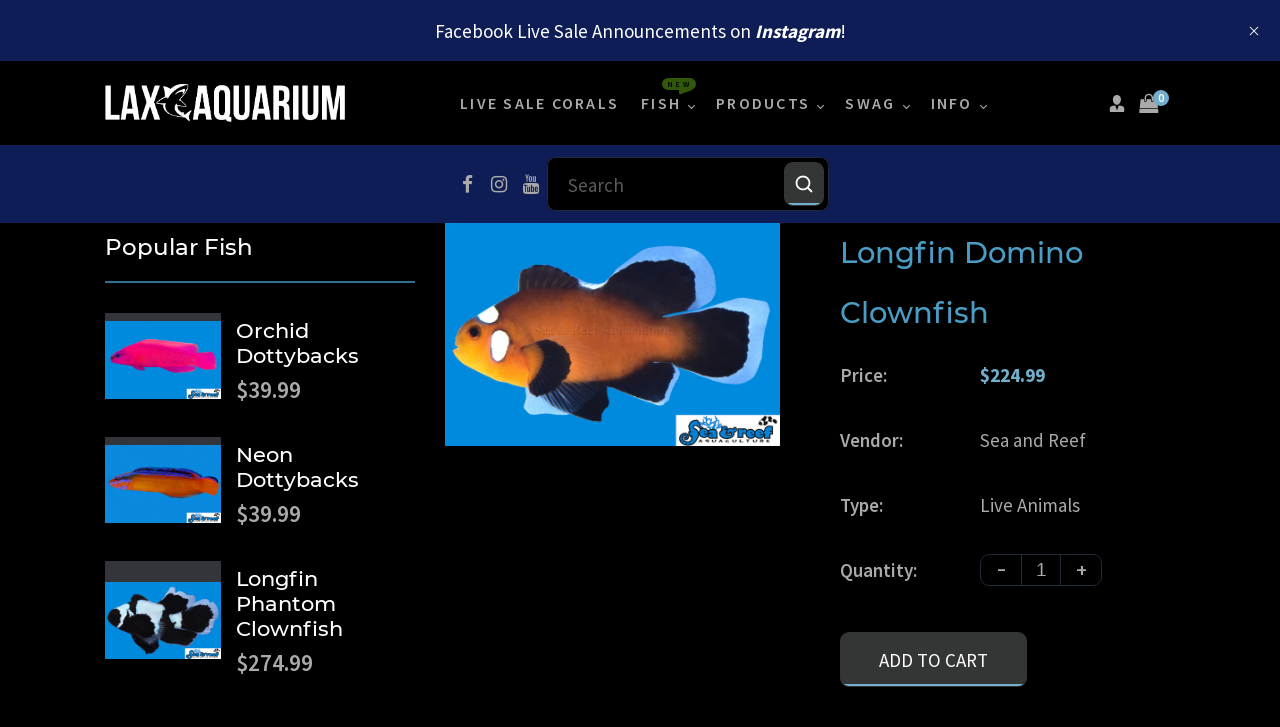

--- FILE ---
content_type: text/html; charset=utf-8
request_url: https://laxaquarium.com/products/longfin-domino-clownfish
body_size: 43995
content:
<!doctype html>
<html class="no-js" lang="en">
  <head>
    <meta charset="utf-8">
    <meta http-equiv="X-UA-Compatible" content="IE=edge" /> 
    <meta name="viewport" content="width=device-width,initial-scale=1, maximum-scale=1.0,user-scalable=0">  
    <meta name="theme-color" content="">    
    <link rel="preconnect" href="https://cdn.shopify.com" crossorigin>
    <link rel="preconnect" href="https://fonts.shopify.com" crossorigin>
    <link rel="preconnect" href="https://monorail-edge.shopifysvc.com">

    <link rel="canonical" href="https://laxaquarium.com/products/longfin-domino-clownfish"><link rel="shortcut icon" href="//laxaquarium.com/cdn/shop/files/favicon_16x16.png?v=1649551096" type="image/png" /><title>
  The best Longfin Domino Clownfish for sale
 &ndash; LAXAquarium</title>


<meta name="description" content="LAX Aquarium offers the best selection of quality aquarium animals including these Longfin Domino Clownfish">

    <!-- Social meta  -->
    

<meta property="og:site_name" content="LAXAquarium">
<meta property="og:url" content="https://laxaquarium.com/products/longfin-domino-clownfish">
<meta property="og:title" content="The best Longfin Domino Clownfish for sale">
<meta property="og:type" content="product">
<meta property="og:description" content="LAX Aquarium offers the best selection of quality aquarium animals including these Longfin Domino Clownfish"><meta property="og:image" content="http://laxaquarium.com/cdn/shop/products/s_r_longfin_domino.jpg?v=1650327896">
  <meta property="og:image:secure_url" content="https://laxaquarium.com/cdn/shop/products/s_r_longfin_domino.jpg?v=1650327896">
  <meta property="og:image:width" content="750">
  <meta property="og:image:height" content="500"><meta property="og:price:amount" content="224.99">
  <meta property="og:price:currency" content="USD"><meta name="twitter:card" content="summary_large_image">
<meta name="twitter:title" content="The best Longfin Domino Clownfish for sale">
<meta name="twitter:description" content="LAX Aquarium offers the best selection of quality aquarium animals including these Longfin Domino Clownfish">
    
    <!-- CSS  -->
    <link href="//laxaquarium.com/cdn/shop/t/6/assets/dt-framework.css?v=67928092006786128321698297933" rel="stylesheet" type="text/css" media="all" />  
<link href="//laxaquarium.com/cdn/shop/t/6/assets/dt-custom.css?v=71900177848443626961698297932" rel="stylesheet" type="text/css" media="all" />
<link href="//laxaquarium.com/cdn/shop/t/6/assets/swiper-bundle.min.css?v=5850897086907936371661101567" rel="stylesheet" type="text/css" media="all" /> 

<link href="//laxaquarium.com/cdn/shop/t/6/assets/select2.min.css?v=27970650042005650811661101567" rel="stylesheet" type="text/css" media="all" /> 

<link href="//laxaquarium.com/cdn/shop/t/6/assets/slick.css?v=102834294787817466131661101567" rel="stylesheet" type="text/css" media="all" /> 
<link href="//laxaquarium.com/cdn/shop/t/6/assets/font-all.min.css?v=176820762346757211011661101615" rel="stylesheet" type="text/css" media="all" /> 
<link href="//laxaquarium.com/cdn/shop/t/6/assets/animation.css?v=47637949021474771261661101564" rel="stylesheet" type="text/css" media="all" /> 
    <!-- Primary JS files  -->
    <script src="//laxaquarium.com/cdn/shop/t/6/assets/jquery-3.5.1.min.js?v=177851068496422246591661101566"></script>        
<script src="//laxaquarium.com/cdn/shopifycloud/storefront/assets/themes_support/api-0b83c35a.js" defer="defer"></script>
<script src="//laxaquarium.com/cdn/shop/t/6/assets/ajax-cart.js?v=159932347430209325301661101615" defer="defer"></script>
<script src="//laxaquarium.com/cdn/shop/t/6/assets/dt-plugins.js?v=68173182670242102861661101564"></script>  

<script src="//laxaquarium.com/cdn/shop/t/6/assets/select2.min.js?v=146226383636201590221661101567" defer="defer"></script>

<script src="//laxaquarium.com/cdn/shop/t/6/assets/slick.min.js?v=78403228708673780251661101567"></script>  
<script src="//laxaquarium.com/cdn/shop/t/6/assets/instafeed.js?v=81142330342592026311661101566" type="text/javascript"></script>

<script src="//laxaquarium.com/cdn/shop/t/6/assets/wow.js?v=106390324212083424781661101568"></script>
<script>  
  var DT_THEME = {
    strings: {
      addToWishList: "Add to wishlist",
      viewMyWishList: "View wishlist",     
      addToCart: "Add to Cart",
      soldOut: "Sold Out",
      unavailable: "Unavailable",
      addToCompareList: "Add To Compare List",
      viewMyCompareList: "View My Compare List",
      minCompareProductNav: "Need one more product to navigate to compare form here",
      minCompareProduct: "Not allowed to add more than 4 product to compare"
    },
    moneyFormat: "${{amount}}"
  };      
</script>
    
    <!-- content for header -->
    <script>window.performance && window.performance.mark && window.performance.mark('shopify.content_for_header.start');</script><meta name="facebook-domain-verification" content="yjhol8vckfeq65bfgvscz0eyy5caig">
<meta id="shopify-digital-wallet" name="shopify-digital-wallet" content="/55625089067/digital_wallets/dialog">
<meta name="shopify-checkout-api-token" content="ad262f9309f900991b460b36a1910e8d">
<meta id="in-context-paypal-metadata" data-shop-id="55625089067" data-venmo-supported="false" data-environment="production" data-locale="en_US" data-paypal-v4="true" data-currency="USD">
<link rel="alternate" type="application/json+oembed" href="https://laxaquarium.com/products/longfin-domino-clownfish.oembed">
<script async="async" src="/checkouts/internal/preloads.js?locale=en-US"></script>
<link rel="preconnect" href="https://shop.app" crossorigin="anonymous">
<script async="async" src="https://shop.app/checkouts/internal/preloads.js?locale=en-US&shop_id=55625089067" crossorigin="anonymous"></script>
<script id="apple-pay-shop-capabilities" type="application/json">{"shopId":55625089067,"countryCode":"US","currencyCode":"USD","merchantCapabilities":["supports3DS"],"merchantId":"gid:\/\/shopify\/Shop\/55625089067","merchantName":"LAXAquarium","requiredBillingContactFields":["postalAddress","email","phone"],"requiredShippingContactFields":["postalAddress","email","phone"],"shippingType":"shipping","supportedNetworks":["visa","masterCard","amex","discover","elo","jcb"],"total":{"type":"pending","label":"LAXAquarium","amount":"1.00"},"shopifyPaymentsEnabled":true,"supportsSubscriptions":true}</script>
<script id="shopify-features" type="application/json">{"accessToken":"ad262f9309f900991b460b36a1910e8d","betas":["rich-media-storefront-analytics"],"domain":"laxaquarium.com","predictiveSearch":true,"shopId":55625089067,"locale":"en"}</script>
<script>var Shopify = Shopify || {};
Shopify.shop = "laxaquarium-20211220.myshopify.com";
Shopify.locale = "en";
Shopify.currency = {"active":"USD","rate":"1.0"};
Shopify.country = "US";
Shopify.theme = {"name":"LAX Aquarium 2023 03 11","id":124624633899,"schema_name":null,"schema_version":null,"theme_store_id":null,"role":"main"};
Shopify.theme.handle = "null";
Shopify.theme.style = {"id":null,"handle":null};
Shopify.cdnHost = "laxaquarium.com/cdn";
Shopify.routes = Shopify.routes || {};
Shopify.routes.root = "/";</script>
<script type="module">!function(o){(o.Shopify=o.Shopify||{}).modules=!0}(window);</script>
<script>!function(o){function n(){var o=[];function n(){o.push(Array.prototype.slice.apply(arguments))}return n.q=o,n}var t=o.Shopify=o.Shopify||{};t.loadFeatures=n(),t.autoloadFeatures=n()}(window);</script>
<script>
  window.ShopifyPay = window.ShopifyPay || {};
  window.ShopifyPay.apiHost = "shop.app\/pay";
  window.ShopifyPay.redirectState = null;
</script>
<script id="shop-js-analytics" type="application/json">{"pageType":"product"}</script>
<script defer="defer" async type="module" src="//laxaquarium.com/cdn/shopifycloud/shop-js/modules/v2/client.init-shop-cart-sync_IZsNAliE.en.esm.js"></script>
<script defer="defer" async type="module" src="//laxaquarium.com/cdn/shopifycloud/shop-js/modules/v2/chunk.common_0OUaOowp.esm.js"></script>
<script type="module">
  await import("//laxaquarium.com/cdn/shopifycloud/shop-js/modules/v2/client.init-shop-cart-sync_IZsNAliE.en.esm.js");
await import("//laxaquarium.com/cdn/shopifycloud/shop-js/modules/v2/chunk.common_0OUaOowp.esm.js");

  window.Shopify.SignInWithShop?.initShopCartSync?.({"fedCMEnabled":true,"windoidEnabled":true});

</script>
<script defer="defer" async type="module" src="//laxaquarium.com/cdn/shopifycloud/shop-js/modules/v2/client.payment-terms_CNlwjfZz.en.esm.js"></script>
<script defer="defer" async type="module" src="//laxaquarium.com/cdn/shopifycloud/shop-js/modules/v2/chunk.common_0OUaOowp.esm.js"></script>
<script defer="defer" async type="module" src="//laxaquarium.com/cdn/shopifycloud/shop-js/modules/v2/chunk.modal_CGo_dVj3.esm.js"></script>
<script type="module">
  await import("//laxaquarium.com/cdn/shopifycloud/shop-js/modules/v2/client.payment-terms_CNlwjfZz.en.esm.js");
await import("//laxaquarium.com/cdn/shopifycloud/shop-js/modules/v2/chunk.common_0OUaOowp.esm.js");
await import("//laxaquarium.com/cdn/shopifycloud/shop-js/modules/v2/chunk.modal_CGo_dVj3.esm.js");

  
</script>
<script>
  window.Shopify = window.Shopify || {};
  if (!window.Shopify.featureAssets) window.Shopify.featureAssets = {};
  window.Shopify.featureAssets['shop-js'] = {"shop-cart-sync":["modules/v2/client.shop-cart-sync_DLOhI_0X.en.esm.js","modules/v2/chunk.common_0OUaOowp.esm.js"],"init-fed-cm":["modules/v2/client.init-fed-cm_C6YtU0w6.en.esm.js","modules/v2/chunk.common_0OUaOowp.esm.js"],"shop-button":["modules/v2/client.shop-button_BCMx7GTG.en.esm.js","modules/v2/chunk.common_0OUaOowp.esm.js"],"shop-cash-offers":["modules/v2/client.shop-cash-offers_BT26qb5j.en.esm.js","modules/v2/chunk.common_0OUaOowp.esm.js","modules/v2/chunk.modal_CGo_dVj3.esm.js"],"init-windoid":["modules/v2/client.init-windoid_B9PkRMql.en.esm.js","modules/v2/chunk.common_0OUaOowp.esm.js"],"init-shop-email-lookup-coordinator":["modules/v2/client.init-shop-email-lookup-coordinator_DZkqjsbU.en.esm.js","modules/v2/chunk.common_0OUaOowp.esm.js"],"shop-toast-manager":["modules/v2/client.shop-toast-manager_Di2EnuM7.en.esm.js","modules/v2/chunk.common_0OUaOowp.esm.js"],"shop-login-button":["modules/v2/client.shop-login-button_BtqW_SIO.en.esm.js","modules/v2/chunk.common_0OUaOowp.esm.js","modules/v2/chunk.modal_CGo_dVj3.esm.js"],"avatar":["modules/v2/client.avatar_BTnouDA3.en.esm.js"],"pay-button":["modules/v2/client.pay-button_CWa-C9R1.en.esm.js","modules/v2/chunk.common_0OUaOowp.esm.js"],"init-shop-cart-sync":["modules/v2/client.init-shop-cart-sync_IZsNAliE.en.esm.js","modules/v2/chunk.common_0OUaOowp.esm.js"],"init-customer-accounts":["modules/v2/client.init-customer-accounts_DenGwJTU.en.esm.js","modules/v2/client.shop-login-button_BtqW_SIO.en.esm.js","modules/v2/chunk.common_0OUaOowp.esm.js","modules/v2/chunk.modal_CGo_dVj3.esm.js"],"init-shop-for-new-customer-accounts":["modules/v2/client.init-shop-for-new-customer-accounts_JdHXxpS9.en.esm.js","modules/v2/client.shop-login-button_BtqW_SIO.en.esm.js","modules/v2/chunk.common_0OUaOowp.esm.js","modules/v2/chunk.modal_CGo_dVj3.esm.js"],"init-customer-accounts-sign-up":["modules/v2/client.init-customer-accounts-sign-up_D6__K_p8.en.esm.js","modules/v2/client.shop-login-button_BtqW_SIO.en.esm.js","modules/v2/chunk.common_0OUaOowp.esm.js","modules/v2/chunk.modal_CGo_dVj3.esm.js"],"checkout-modal":["modules/v2/client.checkout-modal_C_ZQDY6s.en.esm.js","modules/v2/chunk.common_0OUaOowp.esm.js","modules/v2/chunk.modal_CGo_dVj3.esm.js"],"shop-follow-button":["modules/v2/client.shop-follow-button_XetIsj8l.en.esm.js","modules/v2/chunk.common_0OUaOowp.esm.js","modules/v2/chunk.modal_CGo_dVj3.esm.js"],"lead-capture":["modules/v2/client.lead-capture_DvA72MRN.en.esm.js","modules/v2/chunk.common_0OUaOowp.esm.js","modules/v2/chunk.modal_CGo_dVj3.esm.js"],"shop-login":["modules/v2/client.shop-login_ClXNxyh6.en.esm.js","modules/v2/chunk.common_0OUaOowp.esm.js","modules/v2/chunk.modal_CGo_dVj3.esm.js"],"payment-terms":["modules/v2/client.payment-terms_CNlwjfZz.en.esm.js","modules/v2/chunk.common_0OUaOowp.esm.js","modules/v2/chunk.modal_CGo_dVj3.esm.js"]};
</script>
<script>(function() {
  var isLoaded = false;
  function asyncLoad() {
    if (isLoaded) return;
    isLoaded = true;
    var urls = ["\/\/cdn.shopify.com\/proxy\/ef5e317a0c1ded54b780f99c954f7cc8cc563c1ec48cb352f7b8ac98ca6cf58b\/my.loopz.io\/js\/shopify-gift-card-product.js?spid=7169845395499\u0026pid=030a9df5-5966-4b1e-b130-0af0405accb9\u0026ph=loopz-gift-card\u0026eooos=true\u0026ocp=false\u0026opov=false\u0026hash=c6beab26-e38f-48ba-9c13-f880453ad019\u0026shop=laxaquarium-20211220.myshopify.com\u0026sp-cache-control=cHVibGljLCBtYXgtYWdlPTkwMA"];
    for (var i = 0; i < urls.length; i++) {
      var s = document.createElement('script');
      s.type = 'text/javascript';
      s.async = true;
      s.src = urls[i];
      var x = document.getElementsByTagName('script')[0];
      x.parentNode.insertBefore(s, x);
    }
  };
  if(window.attachEvent) {
    window.attachEvent('onload', asyncLoad);
  } else {
    window.addEventListener('load', asyncLoad, false);
  }
})();</script>
<script id="__st">var __st={"a":55625089067,"offset":-28800,"reqid":"33e87153-1b59-45b5-bcc3-9b29fb5280fb-1768423950","pageurl":"laxaquarium.com\/products\/longfin-domino-clownfish","u":"3e80485ed00d","p":"product","rtyp":"product","rid":6817336524843};</script>
<script>window.ShopifyPaypalV4VisibilityTracking = true;</script>
<script id="captcha-bootstrap">!function(){'use strict';const t='contact',e='account',n='new_comment',o=[[t,t],['blogs',n],['comments',n],[t,'customer']],c=[[e,'customer_login'],[e,'guest_login'],[e,'recover_customer_password'],[e,'create_customer']],r=t=>t.map((([t,e])=>`form[action*='/${t}']:not([data-nocaptcha='true']) input[name='form_type'][value='${e}']`)).join(','),a=t=>()=>t?[...document.querySelectorAll(t)].map((t=>t.form)):[];function s(){const t=[...o],e=r(t);return a(e)}const i='password',u='form_key',d=['recaptcha-v3-token','g-recaptcha-response','h-captcha-response',i],f=()=>{try{return window.sessionStorage}catch{return}},m='__shopify_v',_=t=>t.elements[u];function p(t,e,n=!1){try{const o=window.sessionStorage,c=JSON.parse(o.getItem(e)),{data:r}=function(t){const{data:e,action:n}=t;return t[m]||n?{data:e,action:n}:{data:t,action:n}}(c);for(const[e,n]of Object.entries(r))t.elements[e]&&(t.elements[e].value=n);n&&o.removeItem(e)}catch(o){console.error('form repopulation failed',{error:o})}}const l='form_type',E='cptcha';function T(t){t.dataset[E]=!0}const w=window,h=w.document,L='Shopify',v='ce_forms',y='captcha';let A=!1;((t,e)=>{const n=(g='f06e6c50-85a8-45c8-87d0-21a2b65856fe',I='https://cdn.shopify.com/shopifycloud/storefront-forms-hcaptcha/ce_storefront_forms_captcha_hcaptcha.v1.5.2.iife.js',D={infoText:'Protected by hCaptcha',privacyText:'Privacy',termsText:'Terms'},(t,e,n)=>{const o=w[L][v],c=o.bindForm;if(c)return c(t,g,e,D).then(n);var r;o.q.push([[t,g,e,D],n]),r=I,A||(h.body.append(Object.assign(h.createElement('script'),{id:'captcha-provider',async:!0,src:r})),A=!0)});var g,I,D;w[L]=w[L]||{},w[L][v]=w[L][v]||{},w[L][v].q=[],w[L][y]=w[L][y]||{},w[L][y].protect=function(t,e){n(t,void 0,e),T(t)},Object.freeze(w[L][y]),function(t,e,n,w,h,L){const[v,y,A,g]=function(t,e,n){const i=e?o:[],u=t?c:[],d=[...i,...u],f=r(d),m=r(i),_=r(d.filter((([t,e])=>n.includes(e))));return[a(f),a(m),a(_),s()]}(w,h,L),I=t=>{const e=t.target;return e instanceof HTMLFormElement?e:e&&e.form},D=t=>v().includes(t);t.addEventListener('submit',(t=>{const e=I(t);if(!e)return;const n=D(e)&&!e.dataset.hcaptchaBound&&!e.dataset.recaptchaBound,o=_(e),c=g().includes(e)&&(!o||!o.value);(n||c)&&t.preventDefault(),c&&!n&&(function(t){try{if(!f())return;!function(t){const e=f();if(!e)return;const n=_(t);if(!n)return;const o=n.value;o&&e.removeItem(o)}(t);const e=Array.from(Array(32),(()=>Math.random().toString(36)[2])).join('');!function(t,e){_(t)||t.append(Object.assign(document.createElement('input'),{type:'hidden',name:u})),t.elements[u].value=e}(t,e),function(t,e){const n=f();if(!n)return;const o=[...t.querySelectorAll(`input[type='${i}']`)].map((({name:t})=>t)),c=[...d,...o],r={};for(const[a,s]of new FormData(t).entries())c.includes(a)||(r[a]=s);n.setItem(e,JSON.stringify({[m]:1,action:t.action,data:r}))}(t,e)}catch(e){console.error('failed to persist form',e)}}(e),e.submit())}));const S=(t,e)=>{t&&!t.dataset[E]&&(n(t,e.some((e=>e===t))),T(t))};for(const o of['focusin','change'])t.addEventListener(o,(t=>{const e=I(t);D(e)&&S(e,y())}));const B=e.get('form_key'),M=e.get(l),P=B&&M;t.addEventListener('DOMContentLoaded',(()=>{const t=y();if(P)for(const e of t)e.elements[l].value===M&&p(e,B);[...new Set([...A(),...v().filter((t=>'true'===t.dataset.shopifyCaptcha))])].forEach((e=>S(e,t)))}))}(h,new URLSearchParams(w.location.search),n,t,e,['guest_login'])})(!0,!0)}();</script>
<script integrity="sha256-4kQ18oKyAcykRKYeNunJcIwy7WH5gtpwJnB7kiuLZ1E=" data-source-attribution="shopify.loadfeatures" defer="defer" src="//laxaquarium.com/cdn/shopifycloud/storefront/assets/storefront/load_feature-a0a9edcb.js" crossorigin="anonymous"></script>
<script crossorigin="anonymous" defer="defer" src="//laxaquarium.com/cdn/shopifycloud/storefront/assets/shopify_pay/storefront-65b4c6d7.js?v=20250812"></script>
<script data-source-attribution="shopify.dynamic_checkout.dynamic.init">var Shopify=Shopify||{};Shopify.PaymentButton=Shopify.PaymentButton||{isStorefrontPortableWallets:!0,init:function(){window.Shopify.PaymentButton.init=function(){};var t=document.createElement("script");t.src="https://laxaquarium.com/cdn/shopifycloud/portable-wallets/latest/portable-wallets.en.js",t.type="module",document.head.appendChild(t)}};
</script>
<script data-source-attribution="shopify.dynamic_checkout.buyer_consent">
  function portableWalletsHideBuyerConsent(e){var t=document.getElementById("shopify-buyer-consent"),n=document.getElementById("shopify-subscription-policy-button");t&&n&&(t.classList.add("hidden"),t.setAttribute("aria-hidden","true"),n.removeEventListener("click",e))}function portableWalletsShowBuyerConsent(e){var t=document.getElementById("shopify-buyer-consent"),n=document.getElementById("shopify-subscription-policy-button");t&&n&&(t.classList.remove("hidden"),t.removeAttribute("aria-hidden"),n.addEventListener("click",e))}window.Shopify?.PaymentButton&&(window.Shopify.PaymentButton.hideBuyerConsent=portableWalletsHideBuyerConsent,window.Shopify.PaymentButton.showBuyerConsent=portableWalletsShowBuyerConsent);
</script>
<script data-source-attribution="shopify.dynamic_checkout.cart.bootstrap">document.addEventListener("DOMContentLoaded",(function(){function t(){return document.querySelector("shopify-accelerated-checkout-cart, shopify-accelerated-checkout")}if(t())Shopify.PaymentButton.init();else{new MutationObserver((function(e,n){t()&&(Shopify.PaymentButton.init(),n.disconnect())})).observe(document.body,{childList:!0,subtree:!0})}}));
</script>
<link id="shopify-accelerated-checkout-styles" rel="stylesheet" media="screen" href="https://laxaquarium.com/cdn/shopifycloud/portable-wallets/latest/accelerated-checkout-backwards-compat.css" crossorigin="anonymous">
<style id="shopify-accelerated-checkout-cart">
        #shopify-buyer-consent {
  margin-top: 1em;
  display: inline-block;
  width: 100%;
}

#shopify-buyer-consent.hidden {
  display: none;
}

#shopify-subscription-policy-button {
  background: none;
  border: none;
  padding: 0;
  text-decoration: underline;
  font-size: inherit;
  cursor: pointer;
}

#shopify-subscription-policy-button::before {
  box-shadow: none;
}

      </style>

<script>window.performance && window.performance.mark && window.performance.mark('shopify.content_for_header.end');</script>       
    <!-- content for header -->
    
  <link href="https://monorail-edge.shopifysvc.com" rel="dns-prefetch">
<script>(function(){if ("sendBeacon" in navigator && "performance" in window) {try {var session_token_from_headers = performance.getEntriesByType('navigation')[0].serverTiming.find(x => x.name == '_s').description;} catch {var session_token_from_headers = undefined;}var session_cookie_matches = document.cookie.match(/_shopify_s=([^;]*)/);var session_token_from_cookie = session_cookie_matches && session_cookie_matches.length === 2 ? session_cookie_matches[1] : "";var session_token = session_token_from_headers || session_token_from_cookie || "";function handle_abandonment_event(e) {var entries = performance.getEntries().filter(function(entry) {return /monorail-edge.shopifysvc.com/.test(entry.name);});if (!window.abandonment_tracked && entries.length === 0) {window.abandonment_tracked = true;var currentMs = Date.now();var navigation_start = performance.timing.navigationStart;var payload = {shop_id: 55625089067,url: window.location.href,navigation_start,duration: currentMs - navigation_start,session_token,page_type: "product"};window.navigator.sendBeacon("https://monorail-edge.shopifysvc.com/v1/produce", JSON.stringify({schema_id: "online_store_buyer_site_abandonment/1.1",payload: payload,metadata: {event_created_at_ms: currentMs,event_sent_at_ms: currentMs}}));}}window.addEventListener('pagehide', handle_abandonment_event);}}());</script>
<script id="web-pixels-manager-setup">(function e(e,d,r,n,o){if(void 0===o&&(o={}),!Boolean(null===(a=null===(i=window.Shopify)||void 0===i?void 0:i.analytics)||void 0===a?void 0:a.replayQueue)){var i,a;window.Shopify=window.Shopify||{};var t=window.Shopify;t.analytics=t.analytics||{};var s=t.analytics;s.replayQueue=[],s.publish=function(e,d,r){return s.replayQueue.push([e,d,r]),!0};try{self.performance.mark("wpm:start")}catch(e){}var l=function(){var e={modern:/Edge?\/(1{2}[4-9]|1[2-9]\d|[2-9]\d{2}|\d{4,})\.\d+(\.\d+|)|Firefox\/(1{2}[4-9]|1[2-9]\d|[2-9]\d{2}|\d{4,})\.\d+(\.\d+|)|Chrom(ium|e)\/(9{2}|\d{3,})\.\d+(\.\d+|)|(Maci|X1{2}).+ Version\/(15\.\d+|(1[6-9]|[2-9]\d|\d{3,})\.\d+)([,.]\d+|)( \(\w+\)|)( Mobile\/\w+|) Safari\/|Chrome.+OPR\/(9{2}|\d{3,})\.\d+\.\d+|(CPU[ +]OS|iPhone[ +]OS|CPU[ +]iPhone|CPU IPhone OS|CPU iPad OS)[ +]+(15[._]\d+|(1[6-9]|[2-9]\d|\d{3,})[._]\d+)([._]\d+|)|Android:?[ /-](13[3-9]|1[4-9]\d|[2-9]\d{2}|\d{4,})(\.\d+|)(\.\d+|)|Android.+Firefox\/(13[5-9]|1[4-9]\d|[2-9]\d{2}|\d{4,})\.\d+(\.\d+|)|Android.+Chrom(ium|e)\/(13[3-9]|1[4-9]\d|[2-9]\d{2}|\d{4,})\.\d+(\.\d+|)|SamsungBrowser\/([2-9]\d|\d{3,})\.\d+/,legacy:/Edge?\/(1[6-9]|[2-9]\d|\d{3,})\.\d+(\.\d+|)|Firefox\/(5[4-9]|[6-9]\d|\d{3,})\.\d+(\.\d+|)|Chrom(ium|e)\/(5[1-9]|[6-9]\d|\d{3,})\.\d+(\.\d+|)([\d.]+$|.*Safari\/(?![\d.]+ Edge\/[\d.]+$))|(Maci|X1{2}).+ Version\/(10\.\d+|(1[1-9]|[2-9]\d|\d{3,})\.\d+)([,.]\d+|)( \(\w+\)|)( Mobile\/\w+|) Safari\/|Chrome.+OPR\/(3[89]|[4-9]\d|\d{3,})\.\d+\.\d+|(CPU[ +]OS|iPhone[ +]OS|CPU[ +]iPhone|CPU IPhone OS|CPU iPad OS)[ +]+(10[._]\d+|(1[1-9]|[2-9]\d|\d{3,})[._]\d+)([._]\d+|)|Android:?[ /-](13[3-9]|1[4-9]\d|[2-9]\d{2}|\d{4,})(\.\d+|)(\.\d+|)|Mobile Safari.+OPR\/([89]\d|\d{3,})\.\d+\.\d+|Android.+Firefox\/(13[5-9]|1[4-9]\d|[2-9]\d{2}|\d{4,})\.\d+(\.\d+|)|Android.+Chrom(ium|e)\/(13[3-9]|1[4-9]\d|[2-9]\d{2}|\d{4,})\.\d+(\.\d+|)|Android.+(UC? ?Browser|UCWEB|U3)[ /]?(15\.([5-9]|\d{2,})|(1[6-9]|[2-9]\d|\d{3,})\.\d+)\.\d+|SamsungBrowser\/(5\.\d+|([6-9]|\d{2,})\.\d+)|Android.+MQ{2}Browser\/(14(\.(9|\d{2,})|)|(1[5-9]|[2-9]\d|\d{3,})(\.\d+|))(\.\d+|)|K[Aa][Ii]OS\/(3\.\d+|([4-9]|\d{2,})\.\d+)(\.\d+|)/},d=e.modern,r=e.legacy,n=navigator.userAgent;return n.match(d)?"modern":n.match(r)?"legacy":"unknown"}(),u="modern"===l?"modern":"legacy",c=(null!=n?n:{modern:"",legacy:""})[u],f=function(e){return[e.baseUrl,"/wpm","/b",e.hashVersion,"modern"===e.buildTarget?"m":"l",".js"].join("")}({baseUrl:d,hashVersion:r,buildTarget:u}),m=function(e){var d=e.version,r=e.bundleTarget,n=e.surface,o=e.pageUrl,i=e.monorailEndpoint;return{emit:function(e){var a=e.status,t=e.errorMsg,s=(new Date).getTime(),l=JSON.stringify({metadata:{event_sent_at_ms:s},events:[{schema_id:"web_pixels_manager_load/3.1",payload:{version:d,bundle_target:r,page_url:o,status:a,surface:n,error_msg:t},metadata:{event_created_at_ms:s}}]});if(!i)return console&&console.warn&&console.warn("[Web Pixels Manager] No Monorail endpoint provided, skipping logging."),!1;try{return self.navigator.sendBeacon.bind(self.navigator)(i,l)}catch(e){}var u=new XMLHttpRequest;try{return u.open("POST",i,!0),u.setRequestHeader("Content-Type","text/plain"),u.send(l),!0}catch(e){return console&&console.warn&&console.warn("[Web Pixels Manager] Got an unhandled error while logging to Monorail."),!1}}}}({version:r,bundleTarget:l,surface:e.surface,pageUrl:self.location.href,monorailEndpoint:e.monorailEndpoint});try{o.browserTarget=l,function(e){var d=e.src,r=e.async,n=void 0===r||r,o=e.onload,i=e.onerror,a=e.sri,t=e.scriptDataAttributes,s=void 0===t?{}:t,l=document.createElement("script"),u=document.querySelector("head"),c=document.querySelector("body");if(l.async=n,l.src=d,a&&(l.integrity=a,l.crossOrigin="anonymous"),s)for(var f in s)if(Object.prototype.hasOwnProperty.call(s,f))try{l.dataset[f]=s[f]}catch(e){}if(o&&l.addEventListener("load",o),i&&l.addEventListener("error",i),u)u.appendChild(l);else{if(!c)throw new Error("Did not find a head or body element to append the script");c.appendChild(l)}}({src:f,async:!0,onload:function(){if(!function(){var e,d;return Boolean(null===(d=null===(e=window.Shopify)||void 0===e?void 0:e.analytics)||void 0===d?void 0:d.initialized)}()){var d=window.webPixelsManager.init(e)||void 0;if(d){var r=window.Shopify.analytics;r.replayQueue.forEach((function(e){var r=e[0],n=e[1],o=e[2];d.publishCustomEvent(r,n,o)})),r.replayQueue=[],r.publish=d.publishCustomEvent,r.visitor=d.visitor,r.initialized=!0}}},onerror:function(){return m.emit({status:"failed",errorMsg:"".concat(f," has failed to load")})},sri:function(e){var d=/^sha384-[A-Za-z0-9+/=]+$/;return"string"==typeof e&&d.test(e)}(c)?c:"",scriptDataAttributes:o}),m.emit({status:"loading"})}catch(e){m.emit({status:"failed",errorMsg:(null==e?void 0:e.message)||"Unknown error"})}}})({shopId: 55625089067,storefrontBaseUrl: "https://laxaquarium.com",extensionsBaseUrl: "https://extensions.shopifycdn.com/cdn/shopifycloud/web-pixels-manager",monorailEndpoint: "https://monorail-edge.shopifysvc.com/unstable/produce_batch",surface: "storefront-renderer",enabledBetaFlags: ["2dca8a86","a0d5f9d2"],webPixelsConfigList: [{"id":"144867371","configuration":"{\"pixel_id\":\"701369928620374\",\"pixel_type\":\"facebook_pixel\",\"metaapp_system_user_token\":\"-\"}","eventPayloadVersion":"v1","runtimeContext":"OPEN","scriptVersion":"ca16bc87fe92b6042fbaa3acc2fbdaa6","type":"APP","apiClientId":2329312,"privacyPurposes":["ANALYTICS","MARKETING","SALE_OF_DATA"],"dataSharingAdjustments":{"protectedCustomerApprovalScopes":["read_customer_address","read_customer_email","read_customer_name","read_customer_personal_data","read_customer_phone"]}},{"id":"shopify-app-pixel","configuration":"{}","eventPayloadVersion":"v1","runtimeContext":"STRICT","scriptVersion":"0450","apiClientId":"shopify-pixel","type":"APP","privacyPurposes":["ANALYTICS","MARKETING"]},{"id":"shopify-custom-pixel","eventPayloadVersion":"v1","runtimeContext":"LAX","scriptVersion":"0450","apiClientId":"shopify-pixel","type":"CUSTOM","privacyPurposes":["ANALYTICS","MARKETING"]}],isMerchantRequest: false,initData: {"shop":{"name":"LAXAquarium","paymentSettings":{"currencyCode":"USD"},"myshopifyDomain":"laxaquarium-20211220.myshopify.com","countryCode":"US","storefrontUrl":"https:\/\/laxaquarium.com"},"customer":null,"cart":null,"checkout":null,"productVariants":[{"price":{"amount":224.99,"currencyCode":"USD"},"product":{"title":"Longfin Domino Clownfish","vendor":"Sea and Reef","id":"6817336524843","untranslatedTitle":"Longfin Domino Clownfish","url":"\/products\/longfin-domino-clownfish","type":"Live Animals"},"id":"39988271972395","image":{"src":"\/\/laxaquarium.com\/cdn\/shop\/products\/s_r_longfin_domino.jpg?v=1650327896"},"sku":null,"title":"Default Title","untranslatedTitle":"Default Title"}],"purchasingCompany":null},},"https://laxaquarium.com/cdn","7cecd0b6w90c54c6cpe92089d5m57a67346",{"modern":"","legacy":""},{"shopId":"55625089067","storefrontBaseUrl":"https:\/\/laxaquarium.com","extensionBaseUrl":"https:\/\/extensions.shopifycdn.com\/cdn\/shopifycloud\/web-pixels-manager","surface":"storefront-renderer","enabledBetaFlags":"[\"2dca8a86\", \"a0d5f9d2\"]","isMerchantRequest":"false","hashVersion":"7cecd0b6w90c54c6cpe92089d5m57a67346","publish":"custom","events":"[[\"page_viewed\",{}],[\"product_viewed\",{\"productVariant\":{\"price\":{\"amount\":224.99,\"currencyCode\":\"USD\"},\"product\":{\"title\":\"Longfin Domino Clownfish\",\"vendor\":\"Sea and Reef\",\"id\":\"6817336524843\",\"untranslatedTitle\":\"Longfin Domino Clownfish\",\"url\":\"\/products\/longfin-domino-clownfish\",\"type\":\"Live Animals\"},\"id\":\"39988271972395\",\"image\":{\"src\":\"\/\/laxaquarium.com\/cdn\/shop\/products\/s_r_longfin_domino.jpg?v=1650327896\"},\"sku\":null,\"title\":\"Default Title\",\"untranslatedTitle\":\"Default Title\"}}]]"});</script><script>
  window.ShopifyAnalytics = window.ShopifyAnalytics || {};
  window.ShopifyAnalytics.meta = window.ShopifyAnalytics.meta || {};
  window.ShopifyAnalytics.meta.currency = 'USD';
  var meta = {"product":{"id":6817336524843,"gid":"gid:\/\/shopify\/Product\/6817336524843","vendor":"Sea and Reef","type":"Live Animals","handle":"longfin-domino-clownfish","variants":[{"id":39988271972395,"price":22499,"name":"Longfin Domino Clownfish","public_title":null,"sku":null}],"remote":false},"page":{"pageType":"product","resourceType":"product","resourceId":6817336524843,"requestId":"33e87153-1b59-45b5-bcc3-9b29fb5280fb-1768423950"}};
  for (var attr in meta) {
    window.ShopifyAnalytics.meta[attr] = meta[attr];
  }
</script>
<script class="analytics">
  (function () {
    var customDocumentWrite = function(content) {
      var jquery = null;

      if (window.jQuery) {
        jquery = window.jQuery;
      } else if (window.Checkout && window.Checkout.$) {
        jquery = window.Checkout.$;
      }

      if (jquery) {
        jquery('body').append(content);
      }
    };

    var hasLoggedConversion = function(token) {
      if (token) {
        return document.cookie.indexOf('loggedConversion=' + token) !== -1;
      }
      return false;
    }

    var setCookieIfConversion = function(token) {
      if (token) {
        var twoMonthsFromNow = new Date(Date.now());
        twoMonthsFromNow.setMonth(twoMonthsFromNow.getMonth() + 2);

        document.cookie = 'loggedConversion=' + token + '; expires=' + twoMonthsFromNow;
      }
    }

    var trekkie = window.ShopifyAnalytics.lib = window.trekkie = window.trekkie || [];
    if (trekkie.integrations) {
      return;
    }
    trekkie.methods = [
      'identify',
      'page',
      'ready',
      'track',
      'trackForm',
      'trackLink'
    ];
    trekkie.factory = function(method) {
      return function() {
        var args = Array.prototype.slice.call(arguments);
        args.unshift(method);
        trekkie.push(args);
        return trekkie;
      };
    };
    for (var i = 0; i < trekkie.methods.length; i++) {
      var key = trekkie.methods[i];
      trekkie[key] = trekkie.factory(key);
    }
    trekkie.load = function(config) {
      trekkie.config = config || {};
      trekkie.config.initialDocumentCookie = document.cookie;
      var first = document.getElementsByTagName('script')[0];
      var script = document.createElement('script');
      script.type = 'text/javascript';
      script.onerror = function(e) {
        var scriptFallback = document.createElement('script');
        scriptFallback.type = 'text/javascript';
        scriptFallback.onerror = function(error) {
                var Monorail = {
      produce: function produce(monorailDomain, schemaId, payload) {
        var currentMs = new Date().getTime();
        var event = {
          schema_id: schemaId,
          payload: payload,
          metadata: {
            event_created_at_ms: currentMs,
            event_sent_at_ms: currentMs
          }
        };
        return Monorail.sendRequest("https://" + monorailDomain + "/v1/produce", JSON.stringify(event));
      },
      sendRequest: function sendRequest(endpointUrl, payload) {
        // Try the sendBeacon API
        if (window && window.navigator && typeof window.navigator.sendBeacon === 'function' && typeof window.Blob === 'function' && !Monorail.isIos12()) {
          var blobData = new window.Blob([payload], {
            type: 'text/plain'
          });

          if (window.navigator.sendBeacon(endpointUrl, blobData)) {
            return true;
          } // sendBeacon was not successful

        } // XHR beacon

        var xhr = new XMLHttpRequest();

        try {
          xhr.open('POST', endpointUrl);
          xhr.setRequestHeader('Content-Type', 'text/plain');
          xhr.send(payload);
        } catch (e) {
          console.log(e);
        }

        return false;
      },
      isIos12: function isIos12() {
        return window.navigator.userAgent.lastIndexOf('iPhone; CPU iPhone OS 12_') !== -1 || window.navigator.userAgent.lastIndexOf('iPad; CPU OS 12_') !== -1;
      }
    };
    Monorail.produce('monorail-edge.shopifysvc.com',
      'trekkie_storefront_load_errors/1.1',
      {shop_id: 55625089067,
      theme_id: 124624633899,
      app_name: "storefront",
      context_url: window.location.href,
      source_url: "//laxaquarium.com/cdn/s/trekkie.storefront.55c6279c31a6628627b2ba1c5ff367020da294e2.min.js"});

        };
        scriptFallback.async = true;
        scriptFallback.src = '//laxaquarium.com/cdn/s/trekkie.storefront.55c6279c31a6628627b2ba1c5ff367020da294e2.min.js';
        first.parentNode.insertBefore(scriptFallback, first);
      };
      script.async = true;
      script.src = '//laxaquarium.com/cdn/s/trekkie.storefront.55c6279c31a6628627b2ba1c5ff367020da294e2.min.js';
      first.parentNode.insertBefore(script, first);
    };
    trekkie.load(
      {"Trekkie":{"appName":"storefront","development":false,"defaultAttributes":{"shopId":55625089067,"isMerchantRequest":null,"themeId":124624633899,"themeCityHash":"14721471017175167958","contentLanguage":"en","currency":"USD","eventMetadataId":"35afdabd-bf4d-44f5-beff-57af21b69998"},"isServerSideCookieWritingEnabled":true,"monorailRegion":"shop_domain","enabledBetaFlags":["65f19447"]},"Session Attribution":{},"S2S":{"facebookCapiEnabled":true,"source":"trekkie-storefront-renderer","apiClientId":580111}}
    );

    var loaded = false;
    trekkie.ready(function() {
      if (loaded) return;
      loaded = true;

      window.ShopifyAnalytics.lib = window.trekkie;

      var originalDocumentWrite = document.write;
      document.write = customDocumentWrite;
      try { window.ShopifyAnalytics.merchantGoogleAnalytics.call(this); } catch(error) {};
      document.write = originalDocumentWrite;

      window.ShopifyAnalytics.lib.page(null,{"pageType":"product","resourceType":"product","resourceId":6817336524843,"requestId":"33e87153-1b59-45b5-bcc3-9b29fb5280fb-1768423950","shopifyEmitted":true});

      var match = window.location.pathname.match(/checkouts\/(.+)\/(thank_you|post_purchase)/)
      var token = match? match[1]: undefined;
      if (!hasLoggedConversion(token)) {
        setCookieIfConversion(token);
        window.ShopifyAnalytics.lib.track("Viewed Product",{"currency":"USD","variantId":39988271972395,"productId":6817336524843,"productGid":"gid:\/\/shopify\/Product\/6817336524843","name":"Longfin Domino Clownfish","price":"224.99","sku":null,"brand":"Sea and Reef","variant":null,"category":"Live Animals","nonInteraction":true,"remote":false},undefined,undefined,{"shopifyEmitted":true});
      window.ShopifyAnalytics.lib.track("monorail:\/\/trekkie_storefront_viewed_product\/1.1",{"currency":"USD","variantId":39988271972395,"productId":6817336524843,"productGid":"gid:\/\/shopify\/Product\/6817336524843","name":"Longfin Domino Clownfish","price":"224.99","sku":null,"brand":"Sea and Reef","variant":null,"category":"Live Animals","nonInteraction":true,"remote":false,"referer":"https:\/\/laxaquarium.com\/products\/longfin-domino-clownfish"});
      }
    });


        var eventsListenerScript = document.createElement('script');
        eventsListenerScript.async = true;
        eventsListenerScript.src = "//laxaquarium.com/cdn/shopifycloud/storefront/assets/shop_events_listener-3da45d37.js";
        document.getElementsByTagName('head')[0].appendChild(eventsListenerScript);

})();</script>
<script
  defer
  src="https://laxaquarium.com/cdn/shopifycloud/perf-kit/shopify-perf-kit-3.0.3.min.js"
  data-application="storefront-renderer"
  data-shop-id="55625089067"
  data-render-region="gcp-us-central1"
  data-page-type="product"
  data-theme-instance-id="124624633899"
  data-theme-name=""
  data-theme-version=""
  data-monorail-region="shop_domain"
  data-resource-timing-sampling-rate="10"
  data-shs="true"
  data-shs-beacon="true"
  data-shs-export-with-fetch="true"
  data-shs-logs-sample-rate="1"
  data-shs-beacon-endpoint="https://laxaquarium.com/api/collect"
></script>
</head>
  <body id="the-best-longfin-domino-clownfish-for-sale" class="template-product  others ">
    
    
    
    <div class="mobile-menu" data-menu="dt-main-menu"></div>
    <div class="mobile-menu-overlay"></div> 
    
    <div id="video_modal" class="video_overlay">
      <div class="inner">
      <span id="close_icon" class="dt-sc-btn close-icon" style=" position: absolute; right: 10px; top: 10px;"></span>
      </div>
    </div>
    
    <div class="off-canvas--viewport">
      
      <div id="CartDrawer" class="drawer drawer--right">
  <div class="drawer__header">
    <span class="drawer__close js-drawer-close dt-sc-btn close-icon">
     
    </span>
    <h4>Your Cart</h4>
  </div>
  <div id="CartContainer"></div>
</div>


      
       <!-- Theme Header====== -->
      <div id="shopify-section-header" class="shopify-section">






<div data-section-id="header" data-section-type="header-section" data-header-section>
  <header id="header"><section class="text-center announcement-bar "><p>Facebook Live Sale Announcements on <a href="https://www.instagram.com/laxaquarium/" title="https://www.instagram.com/laxaquarium/"><em><strong>Instagram</strong></em></a>!</p>  
  <a href="javascript:void(0)" class="close close-icon dt-sc-btn"></a></section><style>
  
  .announcement-bar{ 
    display: flex;
    align-items: center;
    justify-content: center;
    position:relative; 
    clear:both; 
    width:100%; 
    transition: all .3s linear; 
  }
  .announcement-bar>*{ margin:0; }
  .announcement-bar .close-icon{ background: transparent; position: absolute; transform: translateY(-50%); top: 50%; right: 15px;}
  .announcement-bar:empty{ display:none;}
  
</style>

    

    <section class="dt-sc-header-logo-sec sticky-header  logo_left  sticky_remove_on_mobile " >
      <div class="container spacing_enabled"> 
        <div class="row">
                    
          
                       
          <div class="logo-alignment   dt-sc-logo_left ">             
            <nav id="AccessibleNav" role="navigation" class="dt-sc-flex-space-between" data-menu="dt-main-menu">             
              
              
              

<div  class="logo">
  <a href="/" title="LAXAquarium" >
    
    <img src="//laxaquarium.com/cdn/shop/files/Logo_1462x235_4aa03215-4b81-4dcb-8e09-411f0051c37f.png?v=1649484616"  alt="LAXAquarium"  style="max-width:240px">
  </a> 
</div>
 

                       
                    
              
              
<ul class="dt-sc-list-inline  dt-desktop-menu dt-nav" data-menu="dt-main-menu">
  <li class="close-nav"></li>











<li class="0 text-menu
           top-level-link 
            dt-sc-child
           
            ">
  <a href="/collections/wysiwyg-corals-for-sale" class="  dt-sc-nav-link dropdown"> 

    <span>
      Live Sale Corals 
         
           
    </span>
    

  </a>

  

</li>
 











<li class="1 text-menu
           top-level-link 
            dt-sc-child
           
            menu-item-has-children">
  <a href="/collections/aquarium-fish-for-sale" class="  dt-sc-nav-link dropdown"> 

    <span>
      Fish 
         
      
      <em class="new tag">New</em>
           
    </span><span class="dt-sc-caret"></span>
    
    

  </a>

  
<div class="sub-menu-block is-hidden">
    <div class="go-back">
      <a href="javascript:void(0);"></a>
    </div>
    <div class="see-all"></div>
    <div class="dt-sc-dropdown-menu dt-sc_main-menu--has-links">
      <ul class="sub-menu-lists"><li class=" ">
          <a href="/collections/angelfish-for-sale" >
            Angelfish
          </a></li><li class=" ">
          <a href="/collections/anthias-for-sale" >
            Anthias
          </a></li><li class=" ">
          <a href="/collections/blennies-for-sale" >
            Blennies
          </a></li><li class=" ">
          <a href="/collections/cardinalfish" >
            Cardinals
          </a></li><li class=" ">
          <a href="/collections/clownfish-for-sale" >
            Clownfish
          </a></li><li class=" ">
          <a href="/collections/damsel-fish" >
            Damsels
          </a></li><li class=" ">
          <a href="/collections/dottybacks-for-sale" >
            Dottybacks
          </a></li><li class=" ">
          <a href="/collections/lion-fish-for-sale" >
            Lionfish
          </a></li><li class=" ">
          <a href="/collections/pufferfish-for-sale" >
            Pufferfish
          </a></li><li class=" ">
          <a href="/collections/tangs-and-surgeons-for-sale" >
            Tangs
          </a></li></ul>
    </div>
  </div>  
  
</li>
 







 





<!-- Product --><!-- Product End -->



<li class="0 text-menu
           top-level-link 
            has-mega-menu dt-sc-primary
           
            menu-item-has-children">
  <a href="/collections?view=drygoods" class=" mega-menu dt-sc-nav-link dropdown"> 

    <span>
      Products 
         
           
    </span><span class="dt-sc-caret"></span>
    
    

  </a>

  
  <div class="sub-menu-block is-hidden">
    <div class="go-back">
      <a href="javascript:void(0);"></a>
    </div>
    <div class="see-all"></div>
    <div class="dt-sc-dropdown-menu dt-sc--main-menu--mega ">

      <ul class="sub-menu-lists  dt-sc-column  three-column    ">        

        
  


               
        


        

      </ul>


      
      <ul class="sub-menu-lists mega-menu-brands">
        <!-- Image with text --><li class="dt-sc-menu-image-with-text top-level-link">
  <div class="dt-sc-mega_menu text-center"><a href="/collections/neptune-for-sale"  class="dt-sc-mega_menu-link"><img src="//laxaquarium.com/cdn/shop/files/menu-neptune.jpg?v=1650380217" alt="Neptune for Sale"></a></div>
</li><!-- Image with text --><li class="dt-sc-menu-image-with-text top-level-link">
  <div class="dt-sc-mega_menu text-center"><a href="/collections/sicce-for-sale"  class="dt-sc-mega_menu-link"><img src="//laxaquarium.com/cdn/shop/files/menu-sicce.jpg?v=1650380217" alt="Sicce"></a></div>
</li><!-- Image with text --><li class="dt-sc-menu-image-with-text top-level-link">
  <div class="dt-sc-mega_menu text-center"><a href="/collections/aqua-illumination-ai-for-sale"  class="dt-sc-mega_menu-link"><img src="//laxaquarium.com/cdn/shop/files/menu-ai.jpg?v=1650380147" alt="AI"></a></div>
</li><!-- Image with text --><li class="dt-sc-menu-image-with-text top-level-link">
  <div class="dt-sc-mega_menu text-center"><a href="/collections/ecotech-marine-for-sale"  class="dt-sc-mega_menu-link"><img src="//laxaquarium.com/cdn/shop/files/menu-ecotech.jpg?v=1650380170" alt="ecotech"></a></div>
</li><!-- Image with text --><!-- Image with text --><li class="dt-sc-menu-image-with-text top-level-link">
  <div class="dt-sc-mega_menu text-center"><a href="/collections/hanna-instruments-for-sale"  class="dt-sc-mega_menu-link"><img src="//laxaquarium.com/cdn/shop/files/menu-hannah.jpg?v=1650380197" alt="Hannah"></a></div>
</li><li class="dt-sc-menu-image-with-text top-level-link">
  <div class="dt-sc-mega_menu text-center"><a href="/collections/micro-reef-tanks-and-accessories-at-lax-aquarium"  class="dt-sc-mega_menu-link"><img src="//laxaquarium.com/cdn/shop/files/pnw_custom_icon_micro_reef_tanks.png?v=1690736428" alt=""></a></div>
</li><!-- Image with text --><!-- Image with text --><!-- Image with text -->

      </ul>
      
    </div> 
  </div>
  </li>
 











<li class="1 text-menu
           top-level-link 
            dt-sc-child
           
            menu-item-has-children">
  <a href="/" class="  dt-sc-nav-link dropdown"> 

    <span>
      Swag 
         
           
    </span><span class="dt-sc-caret"></span>
    
    

  </a>

  
<div class="sub-menu-block is-hidden">
    <div class="go-back">
      <a href="javascript:void(0);"></a>
    </div>
    <div class="see-all"></div>
    <div class="dt-sc-dropdown-menu dt-sc_main-menu--has-links">
      <ul class="sub-menu-lists"><li class=" ">
          <a href="/collections/stickers" >
            LAX Aquarium Stickers
          </a></li><li class=" ">
          <a href="/collections/glasses" >
            LAX Aquarium Glasses
          </a></li></ul>
    </div>
  </div>  
  
</li>
 











<li class="1 text-menu
           top-level-link 
            dt-sc-child
           
            menu-item-has-children">
  <a href="/pages/lax-aquarium-location-los-angeles" class="  dt-sc-nav-link dropdown"> 

    <span>
      Info 
         
           
    </span><span class="dt-sc-caret"></span>
    
    

  </a>

  
<div class="sub-menu-block is-hidden">
    <div class="go-back">
      <a href="javascript:void(0);"></a>
    </div>
    <div class="see-all"></div>
    <div class="dt-sc-dropdown-menu dt-sc_main-menu--has-links">
      <ul class="sub-menu-lists"><li class=" ">
          <a href="/pages/live-sales" >
            Live Sales
          </a></li><li class=" ">
          <a href="/pages/shipping" >
            Shipping
          </a></li><li class=" ">
          <a href="/pages/about-us" >
            Store Info
          </a></li><li class=" ">
          <a href="/pages/careers" >
            Careers
          </a></li><li class=" ">
          <a href="/pages/lax-aquarium-location-los-angeles" >
            Contact
          </a></li></ul>
    </div>
  </div>  
  
</li>
 </ul><div  class="mobile-nav-container mobile-nav-offcanvas-right dt-header-menu" data-menu="dt-main-menu">    
  <div class="menu-trigger" data-menu="dt-main-menu">  <i class="menu-trigger-icon"></i> <span>Menu</span>  </div>             
</div> 

              
              
               

<div class="site-header__links dt-sc-flex">
  
  <div class="dt-sc-header-toggle">
    <a class="user-group dt-sc-toggle"> 
<!--        <i class="fa fa-user"></i> -->
      <svg  xmlns="http://www.w3.org/2000/svg" xmlns:xlink="http://www.w3.org/1999/xlink" x="0px" y="0px"
	 viewBox="0 0 100 100" xml:space="preserve">
<g>
	<path  d="M46.8,57c0.9,0,1.8,0,2.7,0c12,0,19.2-13.2,20.7-23.7c0.3-1.5,0.6-3.3,0.6-5.1C70.9,15.5,62.8,5,49.5,5
		S28.2,15.5,28.2,28.2C28.2,39.6,34.5,54.6,46.8,57z"/>
	<path d="M64.3,60.6c-3.6-0.9-4.8-0.6-6.9,5.1l-7.2,20.7l-7.5-20.7c-2.1-5.7-3.3-6-6.9-5.1c-15.3,3.3-24,3.9-23.7,20.1
		v10.2c0,2.6,1.5,4,3,4c0,0,0,0,0,0h69.9v0c1.6,0,3.1-1.4,3.1-4.1V80.7C88.3,64.5,79.6,63.9,64.3,60.6z"/>
</g>
</svg>
 
    </a>
    <ul class="dt-sc-toggle-content">    
      
      <li> <a href="/account/login" class="site-header__icon site-header__account">      
        Log in
        </a>
      </li>
      <li> <a href="/account/register" class="site-header__icon site-header__account">      
        Create account
        </a>
      </li>
      
    </ul>
  </div>
  

  
  <a href="/cart" class="site-header__cart-toggle js-drawer-open-right dT_MiniCartModelBtn" aria-controls="CartDrawer" aria-expanded="false"  id="cart-number">
<!--     <svg  xmlns="http://www.w3.org/2000/svg" xmlns:xlink="http://www.w3.org/1999/xlink" x="0px" y="0px"
	 viewBox="0 0 100 100" xml:space="preserve">
<g>
	<path d="M94.4,22.7c-0.4-0.1-0.8-0.2-1.2-0.2H77.5h-7.8H46.1h-7.8h-9.8L25,12.8c-2.1-6-7.8-10-14.2-9.9H6.8c-2.2,0-3.9,1.8-3.9,3.9
		s1.8,3.9,3.9,3.9h3.9c3,0,5.7,1.9,6.7,4.7l15.2,42.4c1.7,4.7,6.1,7.8,11.1,7.8h32c5.1,0,9.6-3.2,11.2-8l10-30
		C97.6,25.6,96.5,23.4,94.4,22.7z"/>
	<circle cx="42.1" cy="85.3" r="11.8"/>
	<circle cx="73.5" cy="85.3" r="11.8"/>
</g>
</svg>
 -->
    <i class="fa fa-shopping-bag"></i>
    <span class="icon__fallback-text">Your Cart</span>
    <div id="CartCount" data-cart_item_count="0" data-show_cnt_zero="yes" class="site-header__cart-count xhide" >
      <span class="count CartCount">0</span>
      <span class="cart-words">items</span>
    </div>
  </a>
  

  <a href="/pages/wishlist" class="site-header__icon site-header__wishlist  hidden ">
    

<svg class="heart-filled"  xmlns="http://www.w3.org/2000/svg" xmlns:xlink="http://www.w3.org/1999/xlink" x="0px" y="0px"
	 viewBox="0 0 100 100" xml:space="preserve">
  
<path d="M87.9,15.9c-10.6-10.6-27.5-10.6-38.1,0c-10.6-10.6-27.5-10.6-38.1,0S1.1,43.4,11.7,54l38.1,38.1L87.9,54
	C99,43.4,99,26.4,87.9,15.9z M81.1,30.9c-2.6,2.6-7.4,2.6-10.1,0c-2.6-2.6-2.6-7.4,0-10.1c2.6-2.6,7.4-2.6,10.1,0
	S83.7,28.3,81.1,30.9z"/>
</svg>
  
    <div>
      <span class="count dt-wishlist-cnt"></span>
      <span class="icon__fallback-text">Wishlist</span>
    </div>
  </a>

  <a href="/pages/compare" class="site-header__icon site-header__compare  hidden ">
    <svg version="1.1"  xmlns="http://www.w3.org/2000/svg" xmlns:xlink="http://www.w3.org/1999/xlink" x="0px" y="0px"
	 viewBox="0 0 100 100" style="enable-background:new 0 0 100 100;" xml:space="preserve">
<path class="compare" d="M38.8,70.9c-2.7,0-4.8,2.2-4.8,4.8v6.2c0,7.1,6.6,13,14.5,13h33.7C89.6,95,95,88.7,95,80V49.5
	c0-9.1-4.7-15.5-11.4-15.5h-7.9c-2.7,0-4.8,2.2-4.8,4.8c0,2.7,2.2,4.8,4.8,4.8l6.4,0c0.5,0.2,3.3-0.3,3.3,5.9v31.6
	c0,0.2,0,4.2-3.2,4.2H48.4c-2.8,0-4.8-2-4.8-3.4v-6.2C43.6,73,41.4,70.9,38.8,70.9z"/>
<g>
	<path class="compareFilled" d="M48.4,14.7H19.5c-2.7,0-4.8,2.2-4.8,4.8v28.9c0,2.7,2.2,4.8,4.8,4.8h28.9c2.7,0,4.8-2.2,4.8-4.8V19.5
		C53.2,16.8,51.1,14.7,48.4,14.7z"/>
	<path class="compare" d="M54.8,5H16.3C11,5,5,8.8,5,14.1v38.5C5,58,11,62.8,16.3,62.8h38.5c5.3,0,8-4.9,8-10.2V14.1
		C62.8,8.8,60.1,5,54.8,5z M53.2,48.4c0,2.7-2.2,4.8-4.8,4.8H19.5c-2.7,0-4.8-2.2-4.8-4.8V19.5c0-2.7,2.2-4.8,4.8-4.8h28.9
		c2.7,0,4.8,2.2,4.8,4.8V48.4z"/>
</g>
</svg>
  
    <span class="icon__fallback-text">Compare</span>
  </a>

  

    
</div>


                            
            </nav>               
          </div>
        </div>      
      </div>

         

    </section>

  
      
    <section class="dt-sc-header-top-bar ">
      <div class="container spacing_enabled"> 
        <div class="row">
          <div class="dt-sc-flex-space-between">
            

            
            <div class="dt-sc-list-inline">
              
              <div class="">
   
  <ul class="dt-sc-social-icons dt-sc-list-inline">
    
    
    <li>
      <a class="icon-fallback-text fb hexagon" target="blank" href="https://www.facebook.com/LaxAquarium" title="Facebook">
        <i class="fa fa-facebook" aria-hidden="true"></i>
        <span class="icon__fallback-text">Facebook</span>
      </a>
    </li>
    
    
    
    
    <li>
      <a class="icon-fallback-text ins" target="blank" href="https://www.instagram.com/laxaquarium/" title="Instagram">
        <i class="fa fa-instagram" aria-hidden="true"></i>
        <span class="icon__fallback-text">Instagram</span>
      </a>
    </li>
    
    
    
    <li>
      <a class="icon-fallback-text youtube" target="blank" href="https://www.youtube.com/channel/UCYICgXQ_tNc59bvUeYS__gg" title="YouTube">
        <i class="fa fa-youtube" aria-hidden="true"></i>
        <span class="icon__fallback-text">YouTube</span>
      </a>
    </li>
    
    

    
    
  </ul>  
</div>                              
              

              
              <div class="dt-sc-search-form">
                <div id="SearchDrawer" class="dT_ProductProactiveSearch">
  <form action="/search" method="get">    
    <input type="hidden" name="type" value="product">
     <input type="search" id="SearchInput" name="q" value="" 
           placeholder="Search" aria-label="Search" 
           class="search-bar__input"
           autocomplete="off"
           v-model="search" @keyup="inputChanged" @keydown.down="onArrow" @keydown.up="onArrow">
    <button type="submit" class="dt-sc-btn">
      <svg version="1.1"  xmlns="http://www.w3.org/2000/svg" xmlns:xlink="http://www.w3.org/1999/xlink" x="0px" y="0px"
	 viewBox="0 0 100 100" style="enable-background:new 0 0 100 100;" xml:space="preserve">
<path d="M76.4,69.4c13.9-17.8,10.8-43.5-7-57.4C51.6-1.9,25.9,1.2,12,19C-1.9,36.8,1.2,62.5,19,76.4C33.8,88,54.6,88,69.4,76.4
	l18.8,18.8c1.9,1.9,5.1,2,7,0c1.9-1.9,2-5.1,0-7c0,0,0,0,0,0L76.4,69.4z M44.3,75.1c-17.1,0-30.9-13.8-30.9-30.9
	c0-17.1,13.8-30.9,30.9-30.9c17.1,0,30.9,13.8,30.9,30.9c0,0,0,0,0,0C75.1,61.3,61.3,75.1,44.3,75.1z"/>
</svg>      
    </button>
    
  </form>
  
    

</div>

              </div>
              
            </div>
            

          </div>
        </div>
      </div>
    </section>
    
    

  
  </header>
</div>

<script>
  jQuery(document).ready(function($) {    
    "use strict";
    // FOR MOBILE MENU    
    if($(window).width() < 1200 ) {           
      var phrases = [];
      $('ul.secondary__nav').each(function(){
        var phrase = '';  
        phrase += $(this).html();
        $(phrase).insertAfter("ul.dt-desktop-menu > li:last-child");
      });

      // Move Nav as Mobile Nav
      $("nav.dt-sc-flex-space-between").each(function() {

        var d = $(this).data('menu'),                    
            c = $(this).find('ul[data-menu="' + d + '"]').clone().removeClass('dt-nav'),
            m = $('body').find('.mobile-menu[data-menu="' + d + '"]');        
        // To Remove animation classes
        $('[data-animation]', c).each(function(ix, ele) {
          var $classes = $(ele).attr("class"),
              $animation = $(ele).attr("data-animation");

          $classes = $classes.replace($animation, '');
          $(ele).attr("class", $classes);
        });

        c.prependTo(m);
      });

      mobileTrigger();

      // Closing Mobile Nav
      $('li.close-nav').on('click', function(event) {
        closeMobNav();
      });

      $('body > .mobile-menu-overlay').on('click', function(event) {
        closeMobNav();
      });

      // Sub Menu in Mobile Menu
      $('.menu-item-has-children > a').on('click', function(event) {

        if ($('body').hasClass('nav-is-visible')) {
          event.preventDefault();
          var a = $(this).clone();
          $(this).next('.sub-menu-block').find('.see-all').html(a);          
        }

        var selected = $(this);                
        if (selected.next('div.sub-menu-block').hasClass('is-hidden')) {          
          selected.addClass('selected').next('div.sub-menu-block').removeClass('is-hidden');
        } else {          
          selected.removeClass('selected').next('div.sub-menu-block').addClass('is-hidden');
        }
      });

      // Go Back in Mobile Menu
      $('.go-back').on('click', function() {
        $(this).parent('div.sub-menu-block').addClass('is-hidden');
      });


    }
                         
                         
    
    
    // FOR DESKTOP MENU
    if($(window).width() > 1199) {

      jQuery('.menu-item-has-children > a').mouseenter(function(e) {
        var selected = $(this);
        if (selected.next('div.sub-menu-block').hasClass('is-hidden')) {
          selected.addClass('selected').next('div.sub-menu-block').removeClass('is-hidden');
        } else {
          selected.removeClass('selected').next('div.sub-menu-block').addClass('is-hidden');
        }
        e.preventDefault();
      }).mouseleave(function(e) {
        var selected = $(this);
        if (selected.next('div.sub-menu-block').hasClass('is-hidden')) {
          selected.addClass('selected').next('div.sub-menu-block').removeClass('is-hidden');
        } else {
          selected.removeClass('selected').next('div.sub-menu-block').addClass('is-hidden');
        }
        e.preventDefault();
      });


      function megaMenu() {

        if($("#header .container-fluid").length) {
          var parentRow = $("#header .container-fluid > .row");
          var parentLeft = parseInt(parentRow.css("marginLeft").replace('px', ''));
        } else {
          var parentRow = $("#header .container .row");
          var parentLeft = parseInt(parentRow.offset().left);
        }
        var parentWidth = parentRow.width();        

        $("#header .dt-sc-header-logo-sec .dt-nav li:not(.close-nav)").each(function() {
          var thisItem = $(this);
          if(thisItem.hasClass('has-mega-menu')) {
            var thisItemLeft = thisItem.find('a').offset().left;
            var menuLeft = parseInt(thisItemLeft-parentLeft);
            //console.log(thisItem.find('a').html()+ ' ==> '+parentLeft+' - '+thisItemLeft+' - '+menuLeft);
           //  console.log('A ==> '+parentLeft+' - '+thisItemLeft+' - '+menuLeft);
            thisItem.find('.sub-menu-block').css('width', parentWidth);  
            thisItem.find('.sub-menu-block').css('left', -menuLeft);            
          }
        });

        $("#header .sticky-header-active .dt-nav li:not(.close-nav)").each(function() {
          var thisItem = $(this);
          if(thisItem.hasClass('has-mega-menu')) {
            var thisItemLeft = thisItem.find('a').offset().left;
            var menuLeft = parseInt(thisItemLeft-parentLeft);
           // console.log(thisItem.find('a').html()+ ' ==> '+parentLeft+' - '+thisItemLeft+' - '+menuLeft);
           // console.log('B ==> '+parentLeft+' - '+thisItemLeft+' - '+menuLeft);            
            thisItem.find('.sub-menu-block').css('width', parentWidth);  
            thisItem.find('.sub-menu-block').css('left', -menuLeft);            
          }
        });

        window.setTimeout(function(){         
          $(window).trigger('resize');
        }, 800);
      }

      var megaMenuResize = false;      
      $(window).bind("resize", function() {  
        if(!megaMenuResize) {
          megaMenu();  
          megaMenuResize = true;
        }
      });
      megaMenu();
    }
    
  
  
    // COMMAN HEADER STICKY
    

  });

  // TRIGGER MENU FOR BOTH CASES

  function mobileTrigger(){
    $('.menu-trigger').on('click', function(event) {    
      $('body').find('.mobile-menu').addClass('nav-is-visible');
      $('body').find('.mobile-menu-overlay').addClass('is-visible');
      $('body').addClass('nav-is-visible');
      $("ul.dt-sc-list-inline.dt-desktop-menu:nth-child(2)").remove();         
    });
  }

  function closeMobNav() {
    $('body').removeClass('nav-is-visible');
    $('.mobile-menu-overlay').removeClass('is-visible');
    $('.mobile-menu').removeClass('nav-is-visible');
    $('.menu-item-has-children a').removeClass('selected');
    $('.menu-item-has-children div.sub-menu-block').addClass('is-hidden');
  }

  $(window).on('resize',function() {
    mobileTrigger();
    closeMobNav();    
  });

  $(window).on('load',function() {
    mobileTrigger();
    closeMobNav();    
  });

</script>


<style>

  header { position: relative; z-index:4; }
  header .announcement-bar {
    background: #0e1d55;
    color: #ffffff;
    height:61px;
  }

  header .announcement-bar p, .announcement-bar a{
    color: #ffffff;
  }
  header .announcement-bar .close:hover, .announcement-bar a:hover {
    color: #4a9ec6;
  }

  header .announcement-bar .close{
    color: #ffffff;
  } 

  header .dt-sc-social-icons a{color: #aaaaaa; background-color: rgba(0,0,0,0);}
  header .dt-sc-social-icons a:hover{color: #4a9ec6; background-color: rgba(0,0,0,0);}


  header .header-contact a{color: #ffffff; }
  header .header-contact a:hover{color: #cca471;}
  header .header-contact li + li { padding-left: 10px; }

  header .select2-container{ min-width: 65px;} 

  header .select2-container--classic .select2-selection--single .select2-selection__arrow b { border-color: #aaaaaa !important;width: 8px;transform: rotate(45deg);border-width: 0px 2px 2px 0px;height: 8px;top:46%;}
  header .select2.select2-container.select2-container .select2-selection:hover .select2-selection__arrow b{ border-top-color:#cca471!important; }
  header .select2-container--classic.select2-container--open .select2-selection--single .select2-selection__arrow b{ 
    border-bottom-color:#cca471!important; }
.select2-container--classic.select2-container--open .select2-selection--single .select2-selection__arrow b{border-color: var(--DT_product_title_color);border-width: 2px 0px 0px 2px;top:50%;}
  header .select2-container--classic.select2-container--open .select2-selection--single .select2-selection__rendered{ color:#cca471!important;}

  header .dt-sc-header-toggle{ position:relative; }
  header .dt-sc-toggle-content { z-index:1; overflow:hidden; display: none; position: absolute; left: 0; top:40px; width: auto;white-space: nowrap; background-color: #0e1d55;box-shadow: 0 0px 3px var(--DTboxShadowcolor_light);  color: #aaaaaa; border-radius: 0 var(--DTRadius) var(--DTRadius) var(--DTRadius);}
  header .dt-sc-toggle-content.expanded { display: block; }
  header .user-group.dt-sc-toggle.open:before{
    content: '';
    display: block;
    position: absolute;
    left: 0px;
    bottom: -10px;
    width: 0;
    height: 0;
    border-bottom: 10px solid rgba(0,0,0,0);
    border-top: 10px solid transparent;
    border-left: 10px solid transparent;
    border-right: 10px solid transparent;
  }
  header .site-header__links .dt-sc-toggle-content a{ border-radius: 0;justify-content: flex-start;padding: 5px 15px;height: auto;}
  header .site-header__links .dt-sc-toggle-content li:not(:last-child) a{ 
    border-bottom: 1px solid var(--DTColor_Border);
  }


  header .site-header__links a, 
  header .site-header__links select option, 
  header .site-header__links select,
  header .site-header__links .select2.select2-container .select2-selection,
  header .site-header__links .select2.select2-container .select2-selection .select2-selection__rendered  {
    background-color: rgba(0,0,0,0); color: #aaaaaa;font-weight:600; }

  header .site-header__links .select2.select2-container .select2-selection{height: 30px; }

  header .site-header__links a:hover, 
  header .site-header__links select option:hover, 
  header .site-header__links select:hover,
  header .site-header__links .select2.select2-container .select2-selection:hover,
  header .site-header__links .select2.select2-container .select2-selection .select2-selection__rendered:hover{
    color: #cca471;
    background-color: rgba(0,0,0,0);
  }

  header .dt-sc-social-icons > li { margin: 1px; }
  header .dt-sc-social-icons a{ height: 30px; min-width:30px; display: flex; align-items: center; justify-content: center; cursor: pointer; position: relative; border-radius: var(--DTRadius); }
  header p { margin: 0; padding: 0; }
  header svg{ height: var(--DTFontSizeBase); }
  header ul { margin: 0; padding: 0; }
  header .dt-sc-header-top-bar { padding: 10px 0; background-color: #0e1d55; }
  header .dt-sc-header-top-bar .dt-sc-flex-space-between { justify-content: center; }
  header .dt-sc-header-top-bar .dt-sc-flex-space-between > * { padding: 2px; align-items: center; }
  header .dt-sc-header-top-bar .dt-sc-flex-space-between > *:not(:only-child) { justify-content: center; text-align: center; min-width: 25%; }
  header .dt-sc-header-top-bar .dt-sc-flex-space-between > *:nth-child(2):nth-last-child(2),
  header .dt-sc-header-top-bar .dt-sc-flex-space-between > *:nth-child(2):nth-last-child(2) > *{ justify-content: center; text-align: center; }
  header .dt-sc-header-top-bar .dt-sc-flex-space-between > *:last-child:not(:only-child), 
  header .dt-sc-header-top-bar .dt-sc-flex-space-between > *:last-child:not(:only-child) > *{ justify-content: flex-end; text-align: right; }
  header .dt-sc-header-top-bar .dt-sc-flex-space-between > *:first-child:not(:only-child) {justify-content: flex-start; text-align: left; }


  header .dt-sc-header-logo-sec{ background-color: #000000; }
  header .dt-sc-header-logo-sec, .sticky-header-active { /*padding: 15px 0;*/ }
  header .site-header__links > * { margin: 1px; }
  header .site-header__links .icon__fallback-text{ display:none; }
  header .site-header__links a{ height: 30px; display: flex; align-items: center; justify-content: center; padding: 0 8px; cursor: pointer; position: relative; -webkit-border-radius: var(--DTRadius); border-radius: var(--DTRadius); }
  header .site-header__links select{
    background-image: url("data:image/svg+xml;utf8,<svg fill='currentcolor' height='24' viewBox='0 0 24 24' width='24' xmlns='http://www.w3.org/2000/svg'><path d='M7 10l5 5 5-5z'/><path d='M0 0h24v24H0z' fill='none'/></svg>");
    background-position: right; background-repeat: no-repeat; cursor: pointer; height: 30px; padding: 0 5px 0 5px; -webkit-border-radius:var(--DTRadius); border-radius:var(--DTRadius);  /*-webkit-appearance: none; -moz-appearance: none; appearance: none;*/ }
  header .site-header__links .count{
    margin:0 0 10px -5px;
    position: relative;
    border-radius: 50%;
    font-size: 12px;
    min-width: 16px;
    height: 16px;
    justify-content: center;
    align-items: center;
    line-height: 14px;
    display: flex !important;
    background-color: var(--DT_Button_BG_Hover_Color);
      color: var(--DT_Button_Text_Hover_Color);
        /*       border:1px solid currentcolor; */
        }
  header .site-header__links .site-header__cart-count .cart-words{ display:none; }

  header .menu_bottom { position:relative; z-index:0; }
  header .menu_bottom:before { position:absolute;content:''; height:1px; left: -50%; right: -50%; background-color:rgba(0,0,0,0) }
  header .menu_bottom:after{content:''; z-index: -1;position:absolute; top:0; bottom:0;left: -50%; right: -50%; background-color: rgba(0,0,0,0) }


  /*Header Cart */
  .js-drawer-open .is-moved-by-drawer:before { background:rgb(0 0 0 / 50%); content:""; position:fixed; bottom:0; left:0; right:0; top:0; transition:var(--DTBaseTransition); z-index:5; }
  .js-drawer-open-right .drawer--right{ transform: translateX(-100%); }
  .js-drawer-close.dt-sc-btn{height:30px;width:30px;line-height:30px;font-weight:700;position:absolute;right:0;top:0;padding:0;margin:0;border-radius:0}
  .js-drawer-open-right .drawer--right .dt-sc-btn{ left:0 }
  .ajaxcart__inner .ajaxcart__product:last-child .row{ border-bottom-width: 0; }
  .drawer{ background:var(--DTBodyBGColor); display: none; height:100%; overflow-y:auto; padding:15px; position:fixed; left: 100%; top:0; width:300px; z-index:6; transition:var(--DTBaseTransition); }
  .shifter-enabled .drawer{ display: block; }
  .drawer--right{ transform: translateX(0); }

  #CartDrawer { overflow: visible; padding: 0; }
  #CartDrawer .drawer__header { background: #fff; display: inline-block; padding: 0 15px; position: absolute; left: 0; top: 0; width: 100%; z-index: 1; box-shadow: 0 0 3px 0 rgba(0,0,0,0.25); }
  #CartDrawer .drawer__header h4 { font-size: var(--DTFontSize_H5); margin-top: 10px; margin-bottom: 10px; }
  #CartDrawer .drawer__header .close-icon { transform: translateX(-100%); padding:0;}
  #CartContainer { height: 100%; overflow-y: auto; padding: 65px 15px 15px; }

  .drawer .ajaxcart__product{clear:both;display:block;width:100%}
  .drawer .ajaxcart__product .row{ border-bottom:1px solid var(--DTColor_Border); display:flex; margin-bottom:15px; padding-bottom:15px; position: relative; }
  .drawer .ajaxcart__product .item_img { max-width:60px; margin-bottom: 5px; }
  .drawer .ajaxcart__product .item_img a { display: inline-block; vertical-align: top; }
  .drawer .ajaxcart__product .details { padding: 0 10px; width: 100%; }
  .drawer .ajaxcart__product .details h6{margin:0 0 5px;}
  .drawer .ajaxcart__product .details p{margin:5px 0;}
  .drawer .ajaxcart__product .details .remove-btn { margin:5px;padding: 10px; }
  .drawer .ajaxcart__product .details .remove-btn:before { height: 12px; width: 12px; }
  .drawer .ajaxcart__product .details p.onsale{font-size: 12px;}
  .drawer .ajaxcart__product .details h6 a{font-size: var(--DTFontSize_H5);}
  .drawer .cart_savings.onsale {display: flex;justify-content: space-between;align-items: center;gap: 10px;border-color: var(--DTColor_Border);}
  .drawer .cart_savings.onsale p{ margin: 15px 0;}

  .drawer .ajaxcart__product .product-item-caption-qty{ margin-top:8px; }
  .drawer .ajaxcart__product-meta{font-size:16px}
  .drawer .subtotal{display:flex;justify-content:space-between;padding:15px 0;border-width:1px 0;border-style:solid;border-color:var(--DTColor_Border)}
  .drawer .subtotal p{margin:0}
  .drawer .total p{ font-size: 0.875rem; font-weight: normal; margin:10px 0 20px}
  .drawer .ajaxcart__footer { margin-bottom: 15px; }
  .drawer .ajaxcart__footer .dt-sc-btn{width:100%; padding:10px 15px 9px 15px;}
  .drawer .ajaxcart__product:hover .remove-btn{ opacity: 1; }
  .remove-btn{ opacity: 0; cursor: pointer; padding:2px 5px; line-height: normal; position: absolute; left: 0; top: 0; transition:var(--DTBaseTransition); }

  /*------------------------------------------------------------*/
  /* Header Menu */
  /*------------------------------------------------------------*/

  .logo-alignment.secondary-menu-enabled #AccessibleNav{ width: 100%; }
  .logo-alignment.secondary-menu-enabled #AccessibleNav > *{ flex:1;}
  .logo-alignment.secondary-menu-enabled #AccessibleNav > .mobile-nav-container { flex: 0 0 auto; }
  .logo-alignment.secondary-menu-enabled #AccessibleNav > .logo{ flex-grow: 1; max-width: 240px; justify-content: center; }
  .logo-alignment.secondary-menu-enabled #AccessibleNav > .logo:first-child{ text-align: left; justify-content: left; }
  .logo-alignment.secondary-menu-enabled #AccessibleNav > .logo:last-child{text-align: right; justify-content: flex-end; }
  .logo-alignment.secondary-menu-enabled #AccessibleNav ul:first-child{justify-content: flex-start; }
  .logo-alignment.secondary-menu-enabled #AccessibleNav ul:last-child{ justify-content: flex-end; }
  .logo-alignment.secondary-menu-enabled #AccessibleNav .secondary__nav { display: flex; justify-content: flex-end;}

  div:not(#AccessibleNav) > .logo.text-center{ border-bottom: 1px solid var(--DTColor_Border); padding: 10px 0; }

  nav { position: relative;}
  #AccessibleNav{ align-items: center; display: flex; }
  ul.dt-nav { list-style-type: none; padding: 0px; font-size: 0px; max-width: var(--DTContainer);}
  ul.dt-nav > * { margin: 0 1px; }
  ul.dt-nav > li.top-level-link { display: inline-block; padding: 0; position: relative; }

  /* ul.dt-nav > li.top-level-link:nth-last-child(2) > div.sub-menu-block .sub-menu-block, */
  ul.dt-nav > li.top-level-link:last-child > div.sub-menu-block .sub-menu-block{ right: 100%; left: auto; }

  ul.dt-nav > li > a { display: block; padding: 5px 20px; margin: 20px 0px; position: relative; font-size: 16px; box-sizing: border-box; color: #aaaaaa; border-radius: var(--DTRadius);text-transform:uppercase;letter-spacing: .14em;font-weight: 600;}

  ul.dt-nav > li:hover > a, ul.dt-nav > li.active > a { background-color: var(--DTPrimaryColor); background-color: rgba(0,0,0,0); }
  ul.dt-nav > li:hover > a, ul.dt-nav li.active > a,
  ul.dt-nav > li:hover > a, ul.dt-nav > li.active > a,
  ul.dt-nav > li.active > a.mega-menu > span:after { color: var(--DTColor_Heading); color: #ffffff; }

  ul.dt-nav > li.has-mega-menu > div.sub-menu-block{ text-align: left; }

  ul.dt-sc-list-inline > li ul.sub-menu-lists {  display:block; list-style-type: none; margin: 0; padding: 0; }
  ul.dt-sc-list-inline > li ul.sub-menu-lists li:only-child a{ margin: 0; }
  ul.dt-sc-list-inline > li ul.sub-menu-lists > li { position: relative; padding: 0; }
  ul.dt-sc-list-inline > li ul.sub-menu-lists > li > a { color: #aaaaaa; display: block; padding: 5px 15px; }
  ul.dt-sc-list-inline > li ul.sub-menu-lists > li.active > a, ul.dt-sc-list-inline > li ul.sub-menu-lists > li > a:hover {color: #ffffff; }

  ul.dt-sc-list-inline > li:not(.has-mega-menu) ul.sub-menu-lists { padding: 0; }
  ul.dt-sc-list-inline > li:not(.has-mega-menu) ul.sub-menu-lists > li > a { font-size: 0.875em; }
  ul.dt-sc-list-inline > li:not(.has-mega-menu) ul.sub-menu-lists > li + li > a { border-top: 1px solid var(--DTColor_Border); }
  ul.dt-sc-list-inline > li:not(.has-mega-menu) ul.sub-menu-lists > li > ul{ padding:15px; visibility: hidden; position: absolute; margin-top: 0px; width: 200px; left: 100%; top: 0; box-sizing: border-box; z-index: 3; font-size: 16px; opacity: 0; transition: all 0.4s ease 0s; transform: rotateX(90deg); transform-origin: top center; background-color: #0e1d55; border: 1px solid var(--DTColor_Border); }
  ul.dt-sc-list-inline > li:not(.has-mega-menu) ul.sub-menu-lists > li:hover > ul{ visibility: visible; opacity: 1; -webkit-transform: rotateX(0deg); transform: rotateX(0deg);  }
  ul.dt-sc-list-inline > li:not(.has-mega-menu) ul.sub-menu-lists > li > ul > li a{ display: block; border-bottom: 1px solid var(--DTColor_Border); }

  ul.dt-sc-list-inline > li.has-mega-menu ul.sub-menu-lists > li > a.dt-sc-nav-link.mega-menu {display: block; text-transform: uppercase; margin-bottom: 10px; padding-bottom: 5px; border-bottom: 1px solid  var(--DTColor_Border); }
  ul.dt-sc-list-inline > li.has-mega-menu ul.sub-menu-lists > li > h5 { border-bottom: 1px solid var(--DTColor_Border); display: block; font-size: var(--DTFontSize_H6); font-weight: 600; margin-top: 0; padding: 0 0 10px; }

  ul.dt-sc-list-inline > li.has-mega-menu ul.sub-menu-lists > li > h5,
  ul.dt-sc-list-inline > li.has-mega-menu ul.sub-menu-lists > li > h5 a { font-size: 16px; }

  ul.dt-sc-list-inline > li ul.sub-menu-lists > li > ul a { position: relative; display: inline-block; font-size: calc(16px - 2px); padding:5px 0px; width: 100%;text-transform: uppercase; }

  ul.dt-sc-list-inline > li ul.sub-menu-lists > li > ul a, ul.dt-sc-list-inline > li ul.sub-menu-lists > li > h5 a { color: #aaaaaa;}
  ul.dt-sc-list-inline > li ul.sub-menu-lists > li > ul a:hover, ul.dt-sc-list-inline > li ul.sub-menu-lists > li > h5 a:hover{color: #ffffff;}


  ul.dt-sc-list-inline > li ul.sub-menu-lists.three-column > li:nth-child(3) ~ li,
  ul.dt-sc-list-inline > li ul.sub-menu-lists.double-quarter-half > li:nth-child(3) ~ li,
  ul.dt-sc-list-inline > li ul.sub-menu-lists.four-column > li:nth-child(4) ~ li,
  ul.dt-sc-list-inline > li ul.sub-menu-lists.five-column > li:nth-child(5) ~ li,
  ul.dt-sc-list-inline > li ul.sub-menu-lists.six-column > li:nth-child(6) ~ li{display:none; }

  .sub-menu-head { margin: 10px 0; }
  .banners-area { margin-top: 20px; padding-top: 15px; }
  .dt-sc-mega_menu-title{ margin: 0; line-height: 40px; }
  .dt-sc-menu-product .dt-sc-menu-product_item-info{ padding: 4px; text-align: center; background: var(--DT_Button_BG_Color); color: var(--DT_Button_Text_Color); transition: var(--DTBaseTransition);}
  .dt-sc-menu-product .dt-sc-menu-product_item-info:hover{ background: var(--DT_Button_BG_Hover_Color); color: var(--DT_Button_Text_Hover_Color);}
  .dt-sc-menu-product .dt-sc-menu-product_item-info a{ color:currentcolor; transition: none; }
  .dt-sc-menu-product .dt-sc-menu-product_item-info .dt-sc-price{  margin:0 5px; white-space: pre; }
  .dt-sc-menu-image-with-text .dt-sc-mega_menu, .dt-sc-menu-product__item { overflow:hidden; position:relative; }
  .dt-sc-menu-image-with-text .dt-sc-details{ position: absolute; bottom: -40px; width: 100%; background-color:var(--DTOverlayColor); transition: var(--DTBaseTransition); }

  .dt-sc-menu-image-with-text:hover .dt-sc-details{ bottom:0; }
  .dt-sc-menu-image-with-text .dt-sc-btn, .dt-sc-menu-product .dt-sc-menu-product_item-info{ line-height: normal; margin: 0; padding: 10px; border-radius: 0; }
  .dt-sc-menu-image-with-text:hover .dt-sc-btn, .dt-sc-menu-product:hover .dt-sc-menu-product_item-info{ opacity:1; bottom: 0; visibility:visible; }
  .sticky-header:before { background: #fff; content: ""; display: inline !important; height: 100%; opacity: 0; position: absolute; left: 50%; top: 0; z-index: -1; -webkit-box-shadow: 1px 0 5px -1px var(--DTboxShadowcolor); box-shadow: 1px 0 5px -1px var(--DTboxShadowcolor); -webkit-transform: translateX(-50%); transform: translateX(-50%); -webkit-transition: var(--DTBaseTransition); transition: var(--DTBaseTransition); }
  .sticky-header.init-sticky { margin: 0 auto; max-width: var(--DTContainer); padding-top: 10px; padding-bottom: 10px; position: fixed; left: 0; right: 0; top: 0; z-index: 99; 
    -webkit-animation-name: fadeInDown;
    animation-name: fadeInDown;
    -webkit-animation-duration: 1s;
    animation-duration: 1s;
    -webkit-animation-fill-mode: both;
    animation-fill-mode: both;
    -webkit-animation-delay: .1s;
    animation-delay: .1s;
    }
  .sticky-header.init-sticky:before { opacity: 1; }

  @-webkit-keyframes fadeInDown {
    0% { opacity: 0; -webkit-transform: translate3d(0,-100%,0); transform: translate3d(0,-100%,0); }
    100% { opacity: 1; -webkit-transform: translate3d(0,0,0); transform: translate3d(0,0,0); }
  }

  @keyframes fadeInDown {
    0% { opacity: 0; -webkit-transform: translate3d(0,-100%,0); transform: translate3d(0,-100%,0); }
    100% { opacity: 1; -webkit-transform: translate3d(0,0,0); transform: translate3d(0,0,0); }  
  }


  #dT_top-sticky { top: 0; left: 0; right: 0; display: none; z-index: 5; position: relative; background-color: var(--DTTertiaryColor); }
  #dT_top-sticky .search-box{ position: relative; display:flex; align-items: center; width: 100%; }
  #dT_top-sticky .search-box .dt-sc-btn{ margin:0 0 0 15px; display: block; }
  #dT_top-sticky .close{position: absolute;    right: -15px;    top: 50%;    transform: translateY(-50%);    z-index: 99;}
  #dT_top-sticky .dT_ProductProactiveSearch { position: relative;  display: flex; align-items: center; justify-content: center; width: 100%; }
  #dT_top-sticky .dT_ProductProactiveSearch form{ width: 100%; border: none; padding: 15px; background: transparent; }
  #dT_top-sticky .dt-sc-ProductSugesstions{ display: grid; grid-template-columns: repeat(2, 1fr); gap: 10px; padding: 10px; }
  #dT_top-sticky .dt-sc-ProductSugesstions:empty{ display: none; }
  #dT_top-sticky .dt-sc-ProductSugesstions li { width: 100%; border: 1px solid var(--DTColor_Border); padding: 10px; margin: 0; }

  @media (max-width: 767px) {
    #dT_top-sticky .dt-sc-ProductSugesstions { grid-template-columns: 1fr; } 
  }

  @media (max-width: 576px) {
    #dT_top-sticky .dT_ProductProactiveSearch form { padding-left: 0; }
  }

  header .mega-menu-brands {
    grid-template-columns: auto auto auto auto auto;
  }
  header .mega-menu-brands li { 
    background-color: rgba(255, 255, 255, 0.8);
    text-align: center;
    font-size: 30px;
    border: 1px solid;
    margin: 10px;
    padding: 10px!important;
  }
  header .tag{
    display: inline-table;
    font-size: 8px;
    padding: 1px 5px;
    position: absolute;
    top: -15px;
    right: -10px;
    line-height: normal;
    text-transform: uppercase;
    font-style: normal;
    width: auto;
    border-radius: var(--DT_Button_Border_Radius);
      }
  header .tag:after{
    content: '';
    position: absolute;
    border-width:10px 10px 5px 5px;
    border-style: solid;
    border-color: transparent;    
    bottom: -11px;
    right: 6px;
    z-index: -1;
    transform: rotate(25deg);
  }
  header .tag.hot  {background:var(--DT_Error_Color); color:var(--DTBodyBGColor);}
  header .tag.new  {background:var(--DT_Success_Color); color:var(--DTBodyBGColor);}
  header .tag.sale {background:var(--DT_Info_Color); color:var(--DTBodyBGColor);}

  header .tag.hot:after  {border-top-color:var(--DT_Error_Color);}
  header .tag.new:after  {border-top-color:var(--DT_Success_Color);}
  header .tag.sale:after {border-top-color:var(--DT_Info_Color);}

  /*------------------------------------------------------------*/
  /* Header Sticky */
  /*------------------------------------------------------------*/

  #header .sticky-header-active { background-color: rgba(14, 29, 85, 0.9); clear: both; margin: auto; position: fixed; left: 0; right: 0; top: 0;     opacity: 0;     visibility: hidden;     -webkit-transform: translateY(-100%);         transform: translateY(-100%);  -webkit-transition: .5s cubic-bezier(.25,.8,.25,1) 0.05s; transition: .5s cubic-bezier(.25,.8,.25,1) 0.05s;}
  #header .sticky-header-active.dt-header-top { opacity: 1; visibility: visible; z-index: 10; /*-webkit-box-shadow: 0 2px 5px var(--DTboxShadowcolor_light); box-shadow: 0 2px 5px var(--DTboxShadowcolor_light);*/ -webkit-transform: translateY(0); transform: translateY(0); }

  /*Full width menu -- Menu bottom style */
  #header .sticky-header-active.menu_bottom .menu_bottom:before,
  
  #header .logo_top_center.sticky-header-active .row > div:not(:last-child),
  #header .menu_bottom.sticky-header-active > div:not(.menu_bottom){ display: none; }

  /*------------------------------------------------------------*/
  /* Mobile Menu */
  /*------------------------------------------------------------*/
  .mobile-nav-container .menu-trigger { cursor: pointer; height: 30px; line-height: 30px; /* padding: 0 5px 0 10px;*/ }
  .mobile-nav-container .menu-trigger > i,
  .mobile-nav-container .menu-trigger > span { display: inline-block; font-size: 16px; padding: 0 5px; vertical-align: middle; }
  .mobile-nav-container .menu-trigger > span { vertical-align: top; }

  .mobile-nav-container .menu-trigger > .menu-trigger-icon { background-color: currentColor; height: 1px; margin-top: -2px; position: relative; width: 18px; transition: background-color 10ms 300ms ease; }
  .mobile-nav-container .menu-trigger > .menu-trigger-icon:before, .mobile-nav-container .menu-trigger > .menu-trigger-icon:after { background: currentColor; content: ""; height: 1px; position: absolute; left: 0; width: 100%; transition: left 300ms 350ms ease, top 300ms 350ms ease, transform 300ms 50ms ease; }
  .mobile-nav-container .menu-trigger > .menu-trigger-icon:before { top: -5px; }
  .mobile-nav-container .menu-trigger > .menu-trigger-icon:after { top: 5px; }

  .nav-is-visible .mobile-nav-container .menu-trigger > .menu-trigger-icon:before, 
  .nav-is-visible .mobile-nav-container .menu-trigger > .menu-trigger-icon:after { left: -5px; -webkit-transition: left 300ms 50ms ease, top 300ms 50ms ease, transform 300ms 350ms ease; transition: left 300ms 50ms ease, top 300ms 50ms ease, transform 300ms 350ms ease; }

  .mobile-menu, .mobile-menu ul.dt-sc-list-inline, .mobile-menu ul.dt-sc-list-inline li { display: block; margin: 0; padding: 0; text-align: left; }
  .mobile-menu ul.dt-sc-list-inline > li > a, .mobile-menu ul.dt-sc-list-inline .see-all a { border-style: solid; border-width: 1px 0 0; display: block; padding: 5px 15px; }
  .mobile-menu ul.dt-sc-list-inline > li.active{ background-color: rgba(0,0,0,0); }
  .mobile-menu ul.dt-sc-list-inline > li.active > a{ color: #ffffff;}
  .mobile-menu ul.dt-sc-list-inline li > a{ color: #aaaaaa; }
  .mobile-menu ul.dt-sc-list-inline .see-all a, .mobile-menu ul.dt-sc-list-inline .go-back a { color: initial; } 
  .mobile-menu ul.dt-sc-list-inline .sub-menu-lists li:hover > a, .mobile-menu ul.dt-sc-list-inline .sub-menu-lists li > a:hover { color: var(--DTPrimaryColor); }
  .mobile-menu ul.dt-sc-list-inline li a.dt-sc-btn:hover { background-color: var(--DTSecondaryColor); color: var(--DTBodyBGColor); }
  .mobile-menu ul.dt-sc-list-inline > li > a, .mobile-menu ul.dt-sc-list-inline li ul.sub-menu-lists > li > a,
  .mobile-menu ul.dt-sc-list-inline .see-all a, .mobile-menu ul.dt-sc-list-inline .go-back a, .mobile-menu ul.dt-sc-list-inline li.close-nav { min-height: 42px; line-height: 42px; padding-top: 0; padding-bottom: 0; }
  .mobile-menu ul.dt-sc-list-inline { padding-top: 42px; }

  .mobile-menu ul.dt-sc-list-inline li.active > a, .mobile-menu ul.dt-sc-list-inline li a:not(.dt-sc-product__title):hover{ color: #ffffff; }

  .mobile-menu, 
  .mobile-menu > .dt-sc-list-inline, 
  .mobile-menu .sub-menu-block { background-color: #0e1d55; height: 100%; margin: 0; padding: 0; overflow-y: visible; overflow-x: hidden; position: fixed; right: 0; top: 0; width: 100%; z-index: 4; transform: translateX(0); transition: transform 0.3s; }
  .mobile-menu { display: none; max-width: 260px; opacity: 0; visibility: hidden; z-index: 999; transform: translateX(100%); transition: opacity .2s, visibility 0.2s, transform .25s; }

  .mobile-nav-offcanvas-right .mobile-menu { right: 0; }
  .mobile-nav-offcanvas-left .mobile-menu { left: 0; right: auto; -webkit-transform: translateX(-100%); transform: translateX(-100%); }

  .mobile-menu.is-hidden, .mobile-menu .sub-menu-block.is-hidden { -webkit-transform: translateX(100%); transform: translateX(100%); }
  .mobile-menu.nav-is-visible { display: block; opacity: 1; visibility: visible; -webkit-transform: translateX(0); transform: translateX(0); animation-name: dt-anime-slidein-right; -webkit-animation-duration: 0.75s; animation-duration: 0.75; -webkit-animation-fill-mode: both; animation-fill-mode: both;     }


  @keyframes dt-anime-slidein-right {
    0% { -webkit-transform: translateX(1000px); transform: translateX(1000px); opacity: 0; }
    100% { -webkit-transform: translateX(0); transform: translateX(0); opacity: 1; }
  }

  .mobile-menu ul.sub-menu-block, .mobile-menu ul.sub-menu-lists, .mobile-menu ul li.menu-item-object-dt_mega_menus { width: 100% !important; }
  .mobile-menu ul.sub-menu-block, .mobile-menu ul.sub-menu-lists { left: auto !important; right: auto !important; }
  .mobile-menu ul.sub-menu-lists li, .mobile-menu ul.sub-menu-block li { float: left; width: 100%; }


  .mobile-menu ul.dt-sc-list-inline .go-back a { height: 100%; padding: 0; }
  .mobile-menu ul.dt-sc-list-inline .go-back a, .mobile-menu li[class*="has-children"]>a { position: relative; }
  .mobile-menu li[class*="has-children"]>a { padding-right: 40px; }
  .mobile-menu ul.dt-sc-list-inline .go-back a, .mobile-menu ul.dt-sc-list-inline li.close-nav { display: inline-block; vertical-align: top; width: 100%; }

  .mobile-menu ul.dt-sc-list-inline li.close-nav { border: none !important; position: absolute; top: 0; right: 5px; z-index: 5; text-align: center; width: 42px; cursor: pointer; }
  .mobile-menu ul.dt-sc-list-inline li.close-nav:before, .mobile-menu ul.dt-sc-list-inline li.close-nav:after { background-color: currentColor; content: ""; height: 35%; margin: auto; position: absolute; bottom: 0; left: 0; right: 0; top: 0; width: 1px; }
  .mobile-menu ul.dt-sc-list-inline li.close-nav:before { -webkit-transform: rotate(45deg); transform: rotate(45deg); }
  .mobile-menu ul.dt-sc-list-inline li.close-nav:after { -webkit-transform: rotate(-45deg); transform: rotate(-45deg); }
  .mobile-menu ul.dt-sc-list-inline li.close-nav:hover:before { -webkit-transform: rotate(-45deg); transform: rotate(-45deg); }
  .mobile-menu ul.dt-sc-list-inline li.close-nav:hover:after { -webkit-transform: rotate(45deg); transform: rotate(45deg); }

  .mobile-menu ul.dt-sc-list-inline .go-back a:before, 
  .mobile-menu li[class*="has-children"]>a:before { display: inline-block; position: absolute; top: 50%; width: 15px; -webkit-backface-visibility: hidden; backface-visibility: hidden; -webkit-transform: translateY(-50%); transform: translateY(-50%); }
  .mobile-menu ul.dt-sc-list-inline .go-back a:before, .mobile-menu li[class*="has-children"]>a:before { border-style: solid; content: ""; height: 10px; width: 10px; -webkit-transform: rotate(45deg) translateY(-50%); transform: rotate(45deg) translateY(-50%); -webkit-transform-origin: center top; transform-origin: center top;}  
  .mobile-menu ul.dt-sc-list-inline .go-back a:before { border-width: 0 0 1px 1px; left: 22px; top: 50%; text-align: center;color: #aaaaaa; }
  .mobile-menu li[class*="has-children"]>a:before { border-width: 1px 1px 0 0; right: 22px; text-align: center; }
  .mobile-menu li[class*="has-children"]>a:hover:before { right: 18px; }
  .mobile-menu ul.dt-sc-list-inline .go-back a:hover:before { left: 18px; }

  .mobile-menu ul.dt-sc-list-inline li a, 
  .mobile-menu ul.dt-sc-list-inline li a:before, 
  .mobile-menu ul.dt-sc-list-inline li.close-nav, 
  .mobile-menu ul.dt-sc-list-inline li.close-nav:before, 
  .mobile-menu ul.dt-sc-list-inline li.close-nav:after { -webkit-transition: all 0.3s linear 0s; transition: all 0.3s linear 0s; }
  .mobile-menu ul.dt-sc-list-inline li a {  border-color:var(--DTColor_Border);    text-transform: uppercase }
  .mobile-menu ul.dt-sc-list-inline li a:hover{ background-color: var(--DTPrimaryColor); background-color: rgba(0,0,0,0); }

  .mobile-menu ul.dt-sc-list-inline .see-all a { background-color: rgba(0, 0, 0, 0.05) !important; -webkit-box-shadow: 0 1px 0 0 rgba(0, 0, 0, 0.06); box-shadow: 0 1px 0 0 rgba(0, 0, 0, 0.06);color: #aaaaaa; }
  .mobile-menu ul.dt-sc-list-inline > li.has-mega-menu ul.sub-menu-lists ul { padding: 0; }
  .mobile-menu ul.dt-sc-list-inline > li.has-mega-menu ul.sub-menu-lists > li { padding: 10px 15px; }
  .mobile-menu ul.dt-sc-list-inline > li.has-mega-menu ul.sub-menu-lists > li:first-child { padding-top: 20px; }
  .mobile-menu ul.dt-sc-list-inline > li.has-mega-menu ul.sub-menu-lists > li:not(:first-child) > h5 { margin-top: 10px; }

  .mobile-menu ul.sub-menu::-webkit-scrollbar { background-color: #f1f1f1; width: 5px; }
  .mobile-menu ul.sub-menu::-webkit-scrollbar-track, .mobile-menu ul.sub-menu::-webkit-scrollbar-thumb { -webkit-box-shadow: 0 0 6px rgba(0, 0, 0, 0.3) inset; box-shadow: 0 0 6px rgba(0, 0, 0, 0.3) inset; }
  .mobile-menu ul.sub-menu::-webkit-scrollbar-thumb { background-color: #c1c1c1; border-radius: 5px; }

  .mobile-menu-overlay { background-color: rgba(0, 0, 0, 0.5); cursor: pointer; height: 100%; top: 0; left: 0; opacity: 0; position: fixed; visibility: hidden; width: 100%; z-index: 98; -webkit-backface-visibility: hidden; backface-visibility: hidden; -webkit-transition: opacity .2s, visibility 0.2s; transition: opacity .2s, visibility 0.2s; }
  .mobile-menu-overlay.is-visible, .mobile-menu ul.dt-sc-list-inline .go-back a:hover:after, 
  .mobile-menu li[class*="has-children"]>a:hover:after { opacity: 1; visibility: visible; }

  .mobile-menu em.tag{ display:none;}

  .new { animation: blinker 5s linear infinite; }
  .hot { animation: blinker 8s linear infinite; }
  .sale { animation: blinker 12s linear infinite; }

  @keyframes blinker { 50% { opacity: 0; } }

  
  
  /*------------------------------------------------------------*/
  /* Responsive */
  /*------------------------------------------------------------*/
  @media only screen and (min-width: 1201px) {

    .dt-desktop-menu { display: inline-block; }
    .mobile-nav-container, .dt-desktop-menu ul.dt-sc-list-inline .go-back, .dt-desktop-menu ul.dt-sc-list-inline .see-all { display: none; }
    .logo-alignment.dt-sc-logo_left #AccessibleNav .site-header__links { margin-left: auto; padding-left: 5px; }
    
    header .container-fluid.spacing_enabled>.row{margin:0 2%;}
  }


  @media only screen and (max-width: 1200px) {
    .dt-desktop-menu, .logo-alignment.secondary-menu-enabled #AccessibleNav .dt-desktop-menu.secondary__nav { display: none; }
    .mobile-nav-container { text-align: inherit; }
    #AccessibleNav > *{ margin:10px 0;}
    

  }
   @media only screen and (min-width: 1200px) and (max-width:1360px) {
  
     header .site-header__links a{    padding: 0 5px;}
     ul.dt-nav > li > a{padding: 5px 10px;}
  
   }
  @media only screen and (min-width: 992px) {

    header .dt-sc-header-top-bar .dt-sc-flex-space-between > *:last-child:not(:only-child) { margin-left: auto; }
    header .dt-sc-header-top-bar .dt-sc-flex-space-between > *:first-child:not(:only-child) { margin-right: auto; }

  }


  @media only screen and (max-width: 991px) {

    header .dt-sc-header-top-bar .dt-sc-flex-space-between > * { margin: 5px 8px; padding: 0; }

  }  


  @media only screen and (min-width:768px) {

    .logo-alignment.dt-sc-logo_left #AccessibleNav { justify-content: center; }
    .logo-alignment.dt-sc-logo_left #AccessibleNav .logo { margin-right: auto; padding-right: 5px; }
    .logo-alignment.dt-sc-logo_left #AccessibleNav .mobile-nav-container { padding: 2px; }

    .logo-alignment.dt-sc-logo_left:not(.secondary-menu-enabled) .mobile-nav-container .menu-trigger > i, 
    .logo-alignment.dt-sc-logo_left:not(.secondary-menu-enabled) .mobile-nav-container .menu-trigger > span { color: #aaaaaa; }
    .logo-alignment.dt-sc-logo_left:not(.secondary-menu-enabled) .mobile-nav-container .menu-trigger { background-color: rgba(0,0,0,0); padding: 0 5px 0 10px;  }        

    ul.dt-nav li  a span{ position: relative; }
    ul.dt-nav > li.has-mega-menu > div.sub-menu-block{ width: var(--DTContainer); }
    ul.dt-nav { position: relative; }
    ul.dt-nav > li.has-mega-menu > div.sub-menu-block .dt-sc--main-menu--mega > ul{ display: grid; padding: 30px; }
    ul.dt-nav > li.has-mega-menu > div.sub-menu-block .dt-sc--main-menu--mega > ul > li { padding: 0; }
    ul.dt-nav li > div.sub-menu-block { 
      position: absolute; 
      left: 0; 
      top: 100%; 
      width: 200px; 
      z-index : 3;
      box-shadow: 0 1px 5px rgba(0,0,0,.1);
      box-sizing: border-box; 
      transition: 0.2s all linear;
      -webkit-animation-name: dt_fadeInDown; 
      animation-name: dt_fadeInDown; 
      -webkit-animation-duration: 1s; 
      animation-duration: 1s; 
      -webkit-animation-fill-mode: both;
      animation-fill-mode: both;
      border: 1px solid var(--DTColor_Border);
        background-color: #0e1d55;
        font-size: 16px;
        }

    ul.dt-nav li > div.sub-menu-block .sub-menu-block{ left: 100%; top: 0; }
    ul.dt-nav > li > div.sub-menu-block.dt-sc--main-menu--mega { width:var(--DTContainer); }
    ul.dt-nav li > div.sub-menu-block { display: none; opacity: 0; pointer-events: none; }
    ul.dt-nav li:hover > div.sub-menu-block { display: block; opacity: 1; pointer-events: auto; border-radius: var(--DTRadius); }

    ul.dt-nav > li > a.dropdown > .dt-sc-caret{ margin-left:3px;  top: 50%;transform:  translateY(-50%); }
    ul.dt-nav > li > a.dropdown > .dt-sc-caret:after { 
      width: 5px;
      height: 5px;
      transform: rotate( 135deg );
      border-right: 1px solid currentColor;
      border-top: 1px solid currentColor;
      content: '';
      background-color: transparent;
      display: inline-block;
      vertical-align: middle;
      transition: all 0.4s ease-in-out 0s;
    }
    @keyframes dt_fadeInDown {
      0% { opacity: 0; -webkit-transform: translate3d(0,-15px,0); transform: translate3d(0,-15px,0); }
      100% { opacity: 1; -webkit-transform: translate3d(0,0,0); transform: translate3d(0,0,0); }
    }

    .sub-menu-head { font-size: 20px;}
    .banners-area { border-top: 1px solid var(--DTColor_Border); }
  }


  @media only screen and (max-width:767px) {

    header .dt-sc-header-top-bar .dt-sc-flex-space-between > * { display: flex; /* flex: 1 1 100% !important; */ justify-content: center !important; padding: 5px 8px; text-align: center !important; }
    header .dt-sc-header-top-bar .dt-sc-flex-space-between > :last-child:not(:only-child) > * { justify-content: inherit; text-align: inherit; }
    header .logo-alignment:not(.secondary-menu-enabled) #AccessibleNav { justify-content: center; }

    header #AccessibleNav { flex-wrap: wrap; }
    header #AccessibleNav > * { padding: 5px; }
    header #AccessibleNav .logo { /*margin-right: auto;*/ max-width: 65%; }

    .logo-alignment .mobile-nav-container .menu-trigger { padding: 0 10px !important; }
    .logo-alignment .mobile-nav-container .menu-trigger span { display: none; }
    .logo-alignment.secondary-menu-enabled #AccessibleNav > .logo { display: flex; justify-content: flex-start; }

    #header .sticky_remove_on_mobile + .sticky-header-active { display: none !important; }
    .sub-menu-head { color:orange; }
    nav { background-color: transparent; }

    ul.dt-nav { z-index:2; padding: 50px 0; position: fixed; right: -300px; top: 0px; width: 300px; height: 100%; overflow: auto; transition-property: background, width; transition-duration: 0.6s; transition: var(--DTBaseTransition); }
    ul.dt-nav > * { transition-property: opacity; transition-duration: 0.4s; opacity: 0; }
    ul.dt-nav > li:first-child { border-radius: 0; }
    ul.dt-nav > li { display: block; border-bottom: 1px solid var(--DTColor_Border); }
    ul.dt-nav > li > a { font-weight: 600; }
    ul.dt-nav > li ul.sub-menu-lists > li a { font-size: 14px; }
    ul.dt-nav > li:hover { background-color: transparent; }

    .sub-menu-head { font-size: 16px; }
    .sub-menu-block { padding:0 15px 30px; }

    .banners-area { padding-bottom: 0px;}
    .banners-area div { margin-bottom: 15px; }
    .banners-area { border-top: 1px solid var(--DTColor_Border); }

    .logo-alignment:not(.secondary-menu-enabled) .mobile-nav-container .menu-trigger > i, 
    .logo-alignment:not(.secondary-menu-enabled) .mobile-nav-container .menu-trigger > span { color: #aaaaaa; }
    .logo-alignment:not(.secondary-menu-enabled) .mobile-nav-container .menu-trigger { background-color: rgba(0,0,0,0); padding: 0 5px 0 10px; border-radius: var(--DTRadius); }   
    .logo-alignment.dt-sc-logo_left #AccessibleNav .logo { margin-right: auto; padding-right: 5px; }

  }
  @media only screen and (max-width:576px) {
  
    .logo-alignment.dt-sc-logo_left #AccessibleNav .logo{    max-width: 100%;    text-align: center;width:100%}
  }
  @media only screen and (max-width:400px) {
    .drawer{ width:250px;}
  }


</style> 


</div>        
           
      
      <div class="clearfix"></div>
      <div class="shifter-page is-moved-by-drawer" id="container">       
        <!-- content for layout -->
        <div id="shopify-section-template--14850277179435__main" class="shopify-section main-product-template">

 


 


<div class="container spacing_enabled">
  <div class="row">
    <div class="left-sidebar has-sidebar">
      <div class="product-template-content">
        <div class="text-center sidebar_btn">
          <a class="dt-sc-btn toggleIcon  hidden  "> <i class="fa fa-caret-right" aria-hidden="true"></i> </a></div><div data-template-style="product-template-default" class="product-template__container page-width template-product" id="ProductSection-template--14850277179435__main" data-section-id="template--14850277179435__main" data-section-type="product-template" data-enable-history-state="true"><div class="product-page-row">
            <div class="product_images_length-1  product_image_width product-gallery-template--14850277179435__main sidebar-sticky" id="product-gallery">
              <div class="product-item-wrap slider-template--14850277179435__main   swiper-gallery-inline" id="slider" data-dT_media_group>
                

<div class="swiper-container main-swiper-container swiper-gallery-inline-slider"
     id="swiper-gallery-template--14850277179435__main">
  <div class="swiper-wrapper">
    


    
    
    

    <div class="swiper-slide  zoom-img-wrap " id="21629573922859">

      <div id="FeaturedMedia-template--14850277179435__main-21629573922859-wrapper"
           class="dt-sc-product-single-wrapper  zoom-img-wrap "
           
           
           data-product-single-media-wrapper
           data-media-id="template--14850277179435__main-21629573922859"
           tabindex="-1">
        
        
        
        
                     
        <img class="product-item-img zoom-img"
          src="//laxaquarium.com/cdn/shop/products/s_r_longfin_domino.jpg?v=1650327896" alt="Detail photo for Longfin Domino Clownfish"
          data-srczoom="//laxaquarium.com/cdn/shop/products/s_r_longfin_domino_2000x.jpg?v=1650327896"
          title="Longfin Domino Clownfish" />        
        
        <a tabindex="-1" class="zoom-img-container zoom-img-position" data-image-loading-animation href="javascript:void(0);">
        </a>
        
        
      </div>
    </div>
    
    <noscript>
      <div class="dt-sc-no-image" style="background-image: url(''); background-position: center;"></div>
    </noscript>
  </div>
  <div class="swiper-pagination-template--14850277179435__main"></div>
</div>
 


    <div class="swiper-horiz-thumbnails-main-container swiper-thumbnails-main-container">
      <div class="swiper-container swiper-thumbnails-inline" id="swiper-gallery-thumbs-template--14850277179435__main">
        
        <div class="swiper-wrapper">
          
          <div class="swiper-slide" tabindex="0">
            <img class="swiper-thumb-item" src="//laxaquarium.com/cdn/shop/products/s_r_longfin_domino.jpg?v=1650327896"  alt="Detail photo for Longfin Domino Clownfish" title="Longfin Domino Clownfish" />
            
          </div>
             
        </div>        
      </div>
    </div>
    
      
    
    
    
                
              </div>
            </div>
            <div class="product-description-product-template product-description-template--14850277179435__main sidebar-sticky" id="product-description">
              <div class="product-item-caption-white  sidebar_template--14850277179435__main" id="sidebar">
                <div class="product-meta-block"><h2 class="product-title">Longfin Domino Clownfish</h2>
                  
                  
                  
                  
                  
                  
                  <div class="product-price">           
                    <p class="product-price-label product-label">Price:</p>
                    <ul class="price-list">
                      <li id="ProductPrice-template--14850277179435__main" class="product-price-current"><span class="money">$224.99</span></li>
                      <li id="ComparePrice-template--14850277179435__main" class="product-price-list"><span class="money">
                        
                        </span>
                      </li>
                    </ul>
                    <div class="unitPrice-template--14850277179435__main"></div>
                  </div>
                  
                </div>

                
                <form method="post" action="/cart/add" id="product_form_6817336524843" accept-charset="UTF-8" class="shopify-product-form" enctype="multipart/form-data" data-product-form="
                {
                &quot;money_format&quot;: &quot;${{amount}}&quot;,
                &quot;enable_history&quot;: true,
                &quot;sold_out&quot;: &quot;Sold Out&quot;,
                &quot;button&quot;: &quot;Add to Cart&quot;,
                &quot;unavailable&quot;: &quot;Unavailable&quot;
                }
                "><input type="hidden" name="form_type" value="product" /><input type="hidden" name="utf8" value="✓" />    
                <shopify-payment-terms variant-id="39988271972395" shopify-meta="{&quot;type&quot;:&quot;product&quot;,&quot;currency_code&quot;:&quot;USD&quot;,&quot;country_code&quot;:&quot;US&quot;,&quot;variants&quot;:[{&quot;id&quot;:39988271972395,&quot;price_per_term&quot;:&quot;$56.24&quot;,&quot;full_price&quot;:&quot;$224.99&quot;,&quot;eligible&quot;:true,&quot;available&quot;:true,&quot;number_of_payment_terms&quot;:4}],&quot;min_price&quot;:&quot;$35.00&quot;,&quot;max_price&quot;:&quot;$30,000.00&quot;,&quot;financing_plans&quot;:[{&quot;min_price&quot;:&quot;$35.00&quot;,&quot;max_price&quot;:&quot;$49.99&quot;,&quot;terms&quot;:[{&quot;apr&quot;:0,&quot;loan_type&quot;:&quot;split_pay&quot;,&quot;installments_count&quot;:2}]},{&quot;min_price&quot;:&quot;$50.00&quot;,&quot;max_price&quot;:&quot;$149.99&quot;,&quot;terms&quot;:[{&quot;apr&quot;:0,&quot;loan_type&quot;:&quot;split_pay&quot;,&quot;installments_count&quot;:4}]},{&quot;min_price&quot;:&quot;$150.00&quot;,&quot;max_price&quot;:&quot;$999.99&quot;,&quot;terms&quot;:[{&quot;apr&quot;:0,&quot;loan_type&quot;:&quot;split_pay&quot;,&quot;installments_count&quot;:4},{&quot;apr&quot;:15,&quot;loan_type&quot;:&quot;interest&quot;,&quot;installments_count&quot;:3},{&quot;apr&quot;:15,&quot;loan_type&quot;:&quot;interest&quot;,&quot;installments_count&quot;:6},{&quot;apr&quot;:15,&quot;loan_type&quot;:&quot;interest&quot;,&quot;installments_count&quot;:12}]},{&quot;min_price&quot;:&quot;$1,000.00&quot;,&quot;max_price&quot;:&quot;$30,000.00&quot;,&quot;terms&quot;:[{&quot;apr&quot;:15,&quot;loan_type&quot;:&quot;interest&quot;,&quot;installments_count&quot;:3},{&quot;apr&quot;:15,&quot;loan_type&quot;:&quot;interest&quot;,&quot;installments_count&quot;:6},{&quot;apr&quot;:15,&quot;loan_type&quot;:&quot;interest&quot;,&quot;installments_count&quot;:12}]}],&quot;installments_buyer_prequalification_enabled&quot;:true,&quot;seller_id&quot;:1071371}" ux-mode="iframe" show-new-buyer-incentive="false"></shopify-payment-terms>
                
                <style>
                  .product-select-block-template--14850277179435__main {
                    display: none;
                  }
                </style>
                

                <div class="product-item-caption-select product-select-block-template--14850277179435__main   hidden ">
                  

                  <select name="id" id="ProductSelect-6817336524843" data-section="template--14850277179435__main" class="product-form__variants hidden">
                    
                    
                    <option 
                             selected="selected"  data-sku="" value="39988271972395">Default Title</option>
                    
                    
                  </select>

                </div>
                
                
                

                <div class="product-attributes">
                  <p class="product-label">Vendor:</p> 
                  <a href="/collections/vendors?q=Sea%20and%20Reef" title="Sea and Reef">Sea and Reef</a>        
                </div>
                <div class="product-attributes">
                  <p class="product-label">Type:</p> Live Animals          
                </div>
                
                
                
                
                
                
                

                

                
                <div class="product-attributes dt-sc-qty">
                  <p class="product-label">Quantity:</p>
                  <div class="quantity product-form__item product-form__item--quantity product-item-caption-qty">
                    <button class="quantity-btn quantity-btn-minus btn-number btn-number-template--14850277179435__main" type="button"  data-type="minus" data-field="quant[1]">-</button>
                    <input type="text" id="Quantity-template--14850277179435__main" name="quantity" value="1" class="quantity-btn-number form-control input-number input-number-template--14850277179435__main product-form__input" pattern="[0-9]*">
                    <button class="quantity-btn quantity-btn-plus btn-number btn-number-template--14850277179435__main" type="button"  data-type="plus" data-field="quant[1]">+</button>
                  </div>
                </div>
                

                <div class="product-form__item product-form__item--submit  product_payments_btns">
                  
                  <button type="submit" name="add" id="dT_AddToCart-template--14850277179435__main" class="dT_AddToCart dt-sc-btn  product-form__cart-submit--small">
                    <span class="dT_AddToCartText-template--14850277179435__main">Add to Cart</span>
                  </button>
                    
                  
                </div>

                
                <div class="sealsubs-target-element" data-product="{&quot;id&quot;:6817336524843,&quot;title&quot;:&quot;Longfin Domino Clownfish&quot;,&quot;handle&quot;:&quot;longfin-domino-clownfish&quot;,&quot;description&quot;:&quot;\u003cp\u003e\u003ci\u003eFrom the Breeder\u003c\/i\u003e\u003c\/p\u003e\u003cp\u003eName\u003cbr\u003e Longfin Domino Clownfish\u003c\/p\u003e\u003cp\u003eMaximum Size:\u003cbr\u003e 4” (10 cm)\u003c\/p\u003e\u003cp\u003eWe are proud to present you with our six designer longfin clownfish the Domino Longfin Clownfish. Longfin Clownfish are not new to the hobby, but Sea \u0026amp; Reef’s new Longfin Clownfish have a much different look to them. Our longfin clownfish have long flowing fins with a rounded, more even outline. This sets them apart from the typical longfin strain that display jagged, stiff fins with uneven edges. The reason for the different look of Sea \u0026amp; Reef&#39;s longfin clownfish is due to different genetics.  \u003c\/p\u003e\u003cp\u003eThe creation of our Longfin Domino Clownfish\u003c\/p\u003e\u003cp\u003eThe mutation that created our longfin clownfish came from a single fish. In December 2013 our Hatchery Manager Brandon Weik was looking into a tank of several thousand Black and White Ocellaris (also called Darwin Ocellaris). He spotted a fish that looked very different than his brothers (all clownfish are born male). It had long flowing fins and was getting beaten up, probably because of its different look. The fish was isolated and later paired up. A story was published about our findings in Reef Builders in April 2014. You can read the article by clicking \u003ca href=\&quot;https:\/\/reefbuilders.com\/2014\/04\/01\/longfin-clownfish-discov%E2%80%A6arwin-ocellaris%20%20%20%20%20%20%20%20%20%20%20%20%20%20%20\&quot;\u003ehere\u003c\/a\u003e.\u003c\/p\u003e\u003cp\u003eOur Black and White longfin clownfish was paired up and shortly after the pair started to produce offspring.  Unfortunately, less than 1% of the offspring produced displayed the longfin trait. For the last five years the Sea \u0026amp; Reef team has been working tirelessly on increasing the yield of longfin clownfish offspring and producing different variations. While the yield has increased, we are still not able to produce longfin clownfish in very large quantities so expect the release to be somewhat limited.\u003c\/p\u003e\u003ch3\u003eTemperament \u0026amp; Captive Care\u003c\/h3\u003e\u003cp\u003eThe temperament and captive care requirements for the Mocha Longfin Clownfish is very similar to that of the regular Ocellaris clownfish. It is relatively peaceful and hardy. They thrive in saltwater aquariums with or without an anemone present.\u003c\/p\u003e\u003cp\u003eMost clownfish are omnivorous feeders, meaning that they will consume a variety of different food types. In nature the diet of clownfish consists of crustaceans (such as copepods and amphipods), algae, polychaete worms, and leftovers from the anemone’s meal. Our captive bred fish are conditioned to eat a variety of aquarium diets including pellets, flake food, frozen Mysis shrimp, and frozen brine shrimp.\u003c\/p\u003e\u003ch3\u003eAquarium Host Anemones\u003c\/h3\u003e\u003cp\u003eMocha Longfin Clownfish will readily accept a wide variety of host anemones and many hobbyists keep them with the popular and hardy Bubble Tip Anemone (Entacmaea quadricolor). As a reference the natural host anemones of the regular ocellaris clownfish are Magnificent Sea Anemone (Heteractis magnifica), Giant Carpet Sea Anemone (Stichodactyla gigantean) and Merten&#39;s Carpet Sea Anemone (Stichodactyla mertensii).\u003c\/p\u003e&quot;,&quot;published_at&quot;:&quot;2023-01-13T15:48:19-08:00&quot;,&quot;created_at&quot;:&quot;2022-04-05T11:11:02-07:00&quot;,&quot;vendor&quot;:&quot;Sea and Reef&quot;,&quot;type&quot;:&quot;Live Animals&quot;,&quot;tags&quot;:[&quot;aquarium-animals&quot;,&quot;clownfish-for-sale&quot;,&quot;fish-for-sale&quot;,&quot;livestock&quot;],&quot;price&quot;:22499,&quot;price_min&quot;:22499,&quot;price_max&quot;:22499,&quot;available&quot;:true,&quot;price_varies&quot;:false,&quot;compare_at_price&quot;:null,&quot;compare_at_price_min&quot;:0,&quot;compare_at_price_max&quot;:0,&quot;compare_at_price_varies&quot;:false,&quot;variants&quot;:[{&quot;id&quot;:39988271972395,&quot;title&quot;:&quot;Default Title&quot;,&quot;option1&quot;:&quot;Default Title&quot;,&quot;option2&quot;:null,&quot;option3&quot;:null,&quot;sku&quot;:null,&quot;requires_shipping&quot;:true,&quot;taxable&quot;:true,&quot;featured_image&quot;:null,&quot;available&quot;:true,&quot;name&quot;:&quot;Longfin Domino Clownfish&quot;,&quot;public_title&quot;:null,&quot;options&quot;:[&quot;Default Title&quot;],&quot;price&quot;:22499,&quot;weight&quot;:100,&quot;compare_at_price&quot;:null,&quot;inventory_management&quot;:&quot;shopify&quot;,&quot;barcode&quot;:null,&quot;requires_selling_plan&quot;:false,&quot;selling_plan_allocations&quot;:[]}],&quot;images&quot;:[&quot;\/\/laxaquarium.com\/cdn\/shop\/products\/s_r_longfin_domino.jpg?v=1650327896&quot;],&quot;featured_image&quot;:&quot;\/\/laxaquarium.com\/cdn\/shop\/products\/s_r_longfin_domino.jpg?v=1650327896&quot;,&quot;options&quot;:[&quot;Title&quot;],&quot;media&quot;:[{&quot;alt&quot;:&quot;Detail photo for Longfin Domino Clownfish&quot;,&quot;id&quot;:21629573922859,&quot;position&quot;:1,&quot;preview_image&quot;:{&quot;aspect_ratio&quot;:1.5,&quot;height&quot;:500,&quot;width&quot;:750,&quot;src&quot;:&quot;\/\/laxaquarium.com\/cdn\/shop\/products\/s_r_longfin_domino.jpg?v=1650327896&quot;},&quot;aspect_ratio&quot;:1.5,&quot;height&quot;:500,&quot;media_type&quot;:&quot;image&quot;,&quot;src&quot;:&quot;\/\/laxaquarium.com\/cdn\/shop\/products\/s_r_longfin_domino.jpg?v=1650327896&quot;,&quot;width&quot;:750}],&quot;requires_selling_plan&quot;:false,&quot;selling_plan_groups&quot;:[],&quot;content&quot;:&quot;\u003cp\u003e\u003ci\u003eFrom the Breeder\u003c\/i\u003e\u003c\/p\u003e\u003cp\u003eName\u003cbr\u003e Longfin Domino Clownfish\u003c\/p\u003e\u003cp\u003eMaximum Size:\u003cbr\u003e 4” (10 cm)\u003c\/p\u003e\u003cp\u003eWe are proud to present you with our six designer longfin clownfish the Domino Longfin Clownfish. Longfin Clownfish are not new to the hobby, but Sea \u0026amp; Reef’s new Longfin Clownfish have a much different look to them. Our longfin clownfish have long flowing fins with a rounded, more even outline. This sets them apart from the typical longfin strain that display jagged, stiff fins with uneven edges. The reason for the different look of Sea \u0026amp; Reef&#39;s longfin clownfish is due to different genetics.  \u003c\/p\u003e\u003cp\u003eThe creation of our Longfin Domino Clownfish\u003c\/p\u003e\u003cp\u003eThe mutation that created our longfin clownfish came from a single fish. In December 2013 our Hatchery Manager Brandon Weik was looking into a tank of several thousand Black and White Ocellaris (also called Darwin Ocellaris). He spotted a fish that looked very different than his brothers (all clownfish are born male). It had long flowing fins and was getting beaten up, probably because of its different look. The fish was isolated and later paired up. A story was published about our findings in Reef Builders in April 2014. You can read the article by clicking \u003ca href=\&quot;https:\/\/reefbuilders.com\/2014\/04\/01\/longfin-clownfish-discov%E2%80%A6arwin-ocellaris%20%20%20%20%20%20%20%20%20%20%20%20%20%20%20\&quot;\u003ehere\u003c\/a\u003e.\u003c\/p\u003e\u003cp\u003eOur Black and White longfin clownfish was paired up and shortly after the pair started to produce offspring.  Unfortunately, less than 1% of the offspring produced displayed the longfin trait. For the last five years the Sea \u0026amp; Reef team has been working tirelessly on increasing the yield of longfin clownfish offspring and producing different variations. While the yield has increased, we are still not able to produce longfin clownfish in very large quantities so expect the release to be somewhat limited.\u003c\/p\u003e\u003ch3\u003eTemperament \u0026amp; Captive Care\u003c\/h3\u003e\u003cp\u003eThe temperament and captive care requirements for the Mocha Longfin Clownfish is very similar to that of the regular Ocellaris clownfish. It is relatively peaceful and hardy. They thrive in saltwater aquariums with or without an anemone present.\u003c\/p\u003e\u003cp\u003eMost clownfish are omnivorous feeders, meaning that they will consume a variety of different food types. In nature the diet of clownfish consists of crustaceans (such as copepods and amphipods), algae, polychaete worms, and leftovers from the anemone’s meal. Our captive bred fish are conditioned to eat a variety of aquarium diets including pellets, flake food, frozen Mysis shrimp, and frozen brine shrimp.\u003c\/p\u003e\u003ch3\u003eAquarium Host Anemones\u003c\/h3\u003e\u003cp\u003eMocha Longfin Clownfish will readily accept a wide variety of host anemones and many hobbyists keep them with the popular and hardy Bubble Tip Anemone (Entacmaea quadricolor). As a reference the natural host anemones of the regular ocellaris clownfish are Magnificent Sea Anemone (Heteractis magnifica), Giant Carpet Sea Anemone (Stichodactyla gigantean) and Merten&#39;s Carpet Sea Anemone (Stichodactyla mertensii).\u003c\/p\u003e&quot;}" data-handle="longfin-domino-clownfish"></div>
                <input type="hidden" name="product-id" value="6817336524843" /><input type="hidden" name="section-id" value="template--14850277179435__main" /></form>  

                <div
                     class="product-inventory-availability"
                     data-inventory-availability
                     data-product-title="Longfin Domino Clownfish"
                     data-has-only-default-variant="true"
                     data-base-url="https://laxaquarium.com/"
                     >
                </div>


</div>
            </div>      
          </div><div class="product-tab">
            <div class="dt-sc-tabs-container">
  <div class="dt-sc-tabs dt-sc-list-inline">       
    <button class="tablinks" onclick="openTab(event, 'tab-description')">DESCRIPTION</button>
    <button class="tablinks" onclick="openTab(event, 'tab-custom')">SHIPPING INFO</button>
    
  </div>
  
  <div class="dt-sc-tabs-content  product-single__description rte" id="tab-description" style="display:block;">
    <p><i>From the Breeder</i></p><p>Name<br> Longfin Domino Clownfish</p><p>Maximum Size:<br> 4” (10 cm)</p><p>We are proud to present you with our six designer longfin clownfish the Domino Longfin Clownfish. Longfin Clownfish are not new to the hobby, but Sea &amp; Reef’s new Longfin Clownfish have a much different look to them. Our longfin clownfish have long flowing fins with a rounded, more even outline. This sets them apart from the typical longfin strain that display jagged, stiff fins with uneven edges. The reason for the different look of Sea &amp; Reef's longfin clownfish is due to different genetics.  </p><p>The creation of our Longfin Domino Clownfish</p><p>The mutation that created our longfin clownfish came from a single fish. In December 2013 our Hatchery Manager Brandon Weik was looking into a tank of several thousand Black and White Ocellaris (also called Darwin Ocellaris). He spotted a fish that looked very different than his brothers (all clownfish are born male). It had long flowing fins and was getting beaten up, probably because of its different look. The fish was isolated and later paired up. A story was published about our findings in Reef Builders in April 2014. You can read the article by clicking <a href="https://reefbuilders.com/2014/04/01/longfin-clownfish-discov%E2%80%A6arwin-ocellaris%20%20%20%20%20%20%20%20%20%20%20%20%20%20%20">here</a>.</p><p>Our Black and White longfin clownfish was paired up and shortly after the pair started to produce offspring.  Unfortunately, less than 1% of the offspring produced displayed the longfin trait. For the last five years the Sea &amp; Reef team has been working tirelessly on increasing the yield of longfin clownfish offspring and producing different variations. While the yield has increased, we are still not able to produce longfin clownfish in very large quantities so expect the release to be somewhat limited.</p><h3>Temperament &amp; Captive Care</h3><p>The temperament and captive care requirements for the Mocha Longfin Clownfish is very similar to that of the regular Ocellaris clownfish. It is relatively peaceful and hardy. They thrive in saltwater aquariums with or without an anemone present.</p><p>Most clownfish are omnivorous feeders, meaning that they will consume a variety of different food types. In nature the diet of clownfish consists of crustaceans (such as copepods and amphipods), algae, polychaete worms, and leftovers from the anemone’s meal. Our captive bred fish are conditioned to eat a variety of aquarium diets including pellets, flake food, frozen Mysis shrimp, and frozen brine shrimp.</p><h3>Aquarium Host Anemones</h3><p>Mocha Longfin Clownfish will readily accept a wide variety of host anemones and many hobbyists keep them with the popular and hardy Bubble Tip Anemone (Entacmaea quadricolor). As a reference the natural host anemones of the regular ocellaris clownfish are Magnificent Sea Anemone (Heteractis magnifica), Giant Carpet Sea Anemone (Stichodactyla gigantean) and Merten's Carpet Sea Anemone (Stichodactyla mertensii).</p>
  </div>
  
  
  <div class="dt-sc-tabs-content"  id="tab-custom">
    
  </div>
    
   
</div>

<script>
  function openTab(evt, TabName) {
    var i, tabcontent, tablinks;
    tabcontent = document.getElementsByClassName("dt-sc-tabs-content");
    for (i = 0; i < tabcontent.length; i++) {
      tabcontent[i].style.display = "none";
    }
    tablinks = document.getElementsByClassName("tablinks");
    for (i = 0; i < tablinks.length; i++) {
      tablinks[i].className = tablinks[i].className.replace(" active", "");
    }
    document.getElementById(TabName).style.display = "block";
    evt.currentTarget.className += " active";
  }
  $( ".tablinks" ).first().addClass( "active" );
  $( ".dt-sc-tabs-content" ).first().css( "display", "block" );

</script>  
          </div></div>     
      </div><div class="sidebar sidebar-sticky" sidebar-sticky>
        
<div class="sidebar sidebar-height-template--14850277179435__main grid_style sidebar-sticky" sidebar-sticky>
  <a href="#" class="js-close-modal dt-sc-btn close-icon"></a>
  
  
  
  
  
  
  
  
  
  
  <div class="widget product-sidebar-type-collection">
     
    
    <h5 class="sidebar_title">Popular Fish</h5>  
    
    
    <div class="dT_VProdWrapperOther">  
      <ul class="product-list-style">                 
        
        






 


   


<li class=" grid-item product-grid-item  on-sale " id="product-6817338982443">
  <div class="products">
    <div class="product-container">  
      
      <a href="/products/orchid-dottyback-dottybacks" class="grid-link product-group">            
        
        
        <div class="featured-tag">
          <span class="badge badge--sale">          
            <span class="gift-tag badge__text">Sale</span>
          </span>
        </div>
        
        
         
        <div class="image_group">
          <div class="ImageOverlayCa"></div>
          
          
          <img loading=lazy src="//laxaquarium.com/cdn/shop/t/6/assets/loading.gif?v=22777500013480165001661101566" data-src="//laxaquarium.com/cdn/shop/products/s_r-orchid-dottyback8_600x.jpg?v=1650325574" class="featured-image teaser lazyload" alt="Detail photo for Orchid Dottybacks">
          
           
        </div>
      </a>

      <div class="product_right_tag   offer_exist ">
        <span class="offer-price">Save <br> <b>11% </b></span>
          
      </div>
      <div class="ImageWrapper">        
        <div class="product-button dt-sc_icon icon-center"> 
          
          <div>
             
          </div>
                    

           

          

            
        </div>
      </div>
    </div>

    <div class="product-detail content-center">
      














   
      
      <h5  class="grid-link__title"><a href="/products/orchid-dottyback-dottybacks">Orchid Dottybacks</a></h5>
      <div class="grid-link__meta">
        

<div class="product_price">          
  <div class="grid-link__org_price" id="ProductPrice">
    $39.99
  </div>
</div>


<del class="grid-link__sale_price" id="ComparePrice">
  $44.99
</del>



  
      </div>  
                   
      
      
      
      
   
      

      


       

    </div>
  </div>  
</li>
 
        
        






 


   


<li class=" grid-item product-grid-item  on-sale " id="product-6817339146283">
  <div class="products">
    <div class="product-container">  
      
      <a href="/products/neon-dottyback-dottybacks" class="grid-link product-group">            
        
        
        <div class="featured-tag">
          <span class="badge badge--sale">          
            <span class="gift-tag badge__text">Sale</span>
          </span>
        </div>
        
        
         
        <div class="image_group">
          <div class="ImageOverlayCa"></div>
          
          
          <img loading=lazy src="//laxaquarium.com/cdn/shop/t/6/assets/loading.gif?v=22777500013480165001661101566" data-src="//laxaquarium.com/cdn/shop/products/s_r-neon-dottyback_600x.jpg?v=1650325569" class="featured-image teaser lazyload" alt="Detail photo for Neon Dottybacks">
          
           
        </div>
      </a>

      <div class="product_right_tag   offer_exist ">
        <span class="offer-price">Save <br> <b>11% </b></span>
          
      </div>
      <div class="ImageWrapper">        
        <div class="product-button dt-sc_icon icon-center"> 
          
          <div>
             
          </div>
                    

           

          

            
        </div>
      </div>
    </div>

    <div class="product-detail content-center">
      














   
      
      <h5  class="grid-link__title"><a href="/products/neon-dottyback-dottybacks">Neon Dottybacks</a></h5>
      <div class="grid-link__meta">
        

<div class="product_price">          
  <div class="grid-link__org_price" id="ProductPrice">
    $39.99
  </div>
</div>


<del class="grid-link__sale_price" id="ComparePrice">
  $44.99
</del>



  
      </div>  
                   
      
      
      
      
   
      

      


       

    </div>
  </div>  
</li>
 
        
        






 


   


<li class=" grid-item product-grid-item  " id="product-6817336361003">
  <div class="products">
    <div class="product-container">  
      
      <a href="/products/longfin-phantom-clownfish" class="grid-link product-group">            
        
        
        
         
        <div class="image_group">
          <div class="ImageOverlayCa"></div>
          
          
          <img loading=lazy src="//laxaquarium.com/cdn/shop/t/6/assets/loading.gif?v=22777500013480165001661101566" data-src="//laxaquarium.com/cdn/shop/products/s_r_longfin_phantom_600x.jpg?v=1650327953" class="featured-image teaser lazyload" alt="Detail photo for Longfin Phantom Clownfish">
          
           
        </div>
      </a>

      <div class="product_right_tag  ">
                 
      </div>
      <div class="ImageWrapper">        
        <div class="product-button dt-sc_icon icon-center"> 
          
          <div>
             
          </div>
                    

           

          

            
        </div>
      </div>
    </div>

    <div class="product-detail content-center">
      














   
      
      <h5  class="grid-link__title"><a href="/products/longfin-phantom-clownfish">Longfin Phantom Clownfish</a></h5>
      <div class="grid-link__meta">
        

<div class="product_price">          
  <div class="grid-link__org_price" id="ProductPrice">
    $274.99
  </div>
</div>




  
      </div>  
                   
      
      
      
      
   
      

      


       

    </div>
  </div>  
</li>
 
        
      </ul>                   
    </div>
  </div>
  
  
  
  <div class="widget product-sidebar-type-menu">
     
    <h5 class="sidebar_title">Aquarium Supplies</h5>  
    
    <div class="filter-panel" id="accordian">      
      <ul>
        
        
        
        
        <li class=""><a href="/collections/aqua-illumination-ai-for-sale">AI - Aqua Illumination</a></li>
        
        
        
        
        <li class=""><a href="/collections/ecotech-marine-for-sale">EcoTech</a></li>
        
        
        
        
        <li class=""><a href="/collections/hanna-instruments-for-sale">Hanna Instruments</a></li>
        
        
        
        
        <li class=""><a href="/collections/kessil-for-sale">Kessil</a></li>
        
        
        
        
        <li class=""><a href="/collections/neptune-for-sale">Neptune</a></li>
        
        
        
        
        <li class=""><a href="/collections/sicce-for-sale">Sicce</a></li>
        
        
      </ul>
    </div>
  </div>
  
  
  
  
  
  
</div>

      
      </div></div>
  </div> 
</div>














<script type="application/json" id="ProductJson-template--14850277179435__main">{"id":6817336524843,"title":"Longfin Domino Clownfish","handle":"longfin-domino-clownfish","description":"\u003cp\u003e\u003ci\u003eFrom the Breeder\u003c\/i\u003e\u003c\/p\u003e\u003cp\u003eName\u003cbr\u003e Longfin Domino Clownfish\u003c\/p\u003e\u003cp\u003eMaximum Size:\u003cbr\u003e 4” (10 cm)\u003c\/p\u003e\u003cp\u003eWe are proud to present you with our six designer longfin clownfish the Domino Longfin Clownfish. Longfin Clownfish are not new to the hobby, but Sea \u0026amp; Reef’s new Longfin Clownfish have a much different look to them. Our longfin clownfish have long flowing fins with a rounded, more even outline. This sets them apart from the typical longfin strain that display jagged, stiff fins with uneven edges. The reason for the different look of Sea \u0026amp; Reef's longfin clownfish is due to different genetics.  \u003c\/p\u003e\u003cp\u003eThe creation of our Longfin Domino Clownfish\u003c\/p\u003e\u003cp\u003eThe mutation that created our longfin clownfish came from a single fish. In December 2013 our Hatchery Manager Brandon Weik was looking into a tank of several thousand Black and White Ocellaris (also called Darwin Ocellaris). He spotted a fish that looked very different than his brothers (all clownfish are born male). It had long flowing fins and was getting beaten up, probably because of its different look. The fish was isolated and later paired up. A story was published about our findings in Reef Builders in April 2014. You can read the article by clicking \u003ca href=\"https:\/\/reefbuilders.com\/2014\/04\/01\/longfin-clownfish-discov%E2%80%A6arwin-ocellaris%20%20%20%20%20%20%20%20%20%20%20%20%20%20%20\"\u003ehere\u003c\/a\u003e.\u003c\/p\u003e\u003cp\u003eOur Black and White longfin clownfish was paired up and shortly after the pair started to produce offspring.  Unfortunately, less than 1% of the offspring produced displayed the longfin trait. For the last five years the Sea \u0026amp; Reef team has been working tirelessly on increasing the yield of longfin clownfish offspring and producing different variations. While the yield has increased, we are still not able to produce longfin clownfish in very large quantities so expect the release to be somewhat limited.\u003c\/p\u003e\u003ch3\u003eTemperament \u0026amp; Captive Care\u003c\/h3\u003e\u003cp\u003eThe temperament and captive care requirements for the Mocha Longfin Clownfish is very similar to that of the regular Ocellaris clownfish. It is relatively peaceful and hardy. They thrive in saltwater aquariums with or without an anemone present.\u003c\/p\u003e\u003cp\u003eMost clownfish are omnivorous feeders, meaning that they will consume a variety of different food types. In nature the diet of clownfish consists of crustaceans (such as copepods and amphipods), algae, polychaete worms, and leftovers from the anemone’s meal. Our captive bred fish are conditioned to eat a variety of aquarium diets including pellets, flake food, frozen Mysis shrimp, and frozen brine shrimp.\u003c\/p\u003e\u003ch3\u003eAquarium Host Anemones\u003c\/h3\u003e\u003cp\u003eMocha Longfin Clownfish will readily accept a wide variety of host anemones and many hobbyists keep them with the popular and hardy Bubble Tip Anemone (Entacmaea quadricolor). As a reference the natural host anemones of the regular ocellaris clownfish are Magnificent Sea Anemone (Heteractis magnifica), Giant Carpet Sea Anemone (Stichodactyla gigantean) and Merten's Carpet Sea Anemone (Stichodactyla mertensii).\u003c\/p\u003e","published_at":"2023-01-13T15:48:19-08:00","created_at":"2022-04-05T11:11:02-07:00","vendor":"Sea and Reef","type":"Live Animals","tags":["aquarium-animals","clownfish-for-sale","fish-for-sale","livestock"],"price":22499,"price_min":22499,"price_max":22499,"available":true,"price_varies":false,"compare_at_price":null,"compare_at_price_min":0,"compare_at_price_max":0,"compare_at_price_varies":false,"variants":[{"id":39988271972395,"title":"Default Title","option1":"Default Title","option2":null,"option3":null,"sku":null,"requires_shipping":true,"taxable":true,"featured_image":null,"available":true,"name":"Longfin Domino Clownfish","public_title":null,"options":["Default Title"],"price":22499,"weight":100,"compare_at_price":null,"inventory_management":"shopify","barcode":null,"requires_selling_plan":false,"selling_plan_allocations":[]}],"images":["\/\/laxaquarium.com\/cdn\/shop\/products\/s_r_longfin_domino.jpg?v=1650327896"],"featured_image":"\/\/laxaquarium.com\/cdn\/shop\/products\/s_r_longfin_domino.jpg?v=1650327896","options":["Title"],"media":[{"alt":"Detail photo for Longfin Domino Clownfish","id":21629573922859,"position":1,"preview_image":{"aspect_ratio":1.5,"height":500,"width":750,"src":"\/\/laxaquarium.com\/cdn\/shop\/products\/s_r_longfin_domino.jpg?v=1650327896"},"aspect_ratio":1.5,"height":500,"media_type":"image","src":"\/\/laxaquarium.com\/cdn\/shop\/products\/s_r_longfin_domino.jpg?v=1650327896","width":750}],"requires_selling_plan":false,"selling_plan_groups":[],"content":"\u003cp\u003e\u003ci\u003eFrom the Breeder\u003c\/i\u003e\u003c\/p\u003e\u003cp\u003eName\u003cbr\u003e Longfin Domino Clownfish\u003c\/p\u003e\u003cp\u003eMaximum Size:\u003cbr\u003e 4” (10 cm)\u003c\/p\u003e\u003cp\u003eWe are proud to present you with our six designer longfin clownfish the Domino Longfin Clownfish. Longfin Clownfish are not new to the hobby, but Sea \u0026amp; Reef’s new Longfin Clownfish have a much different look to them. Our longfin clownfish have long flowing fins with a rounded, more even outline. This sets them apart from the typical longfin strain that display jagged, stiff fins with uneven edges. The reason for the different look of Sea \u0026amp; Reef's longfin clownfish is due to different genetics.  \u003c\/p\u003e\u003cp\u003eThe creation of our Longfin Domino Clownfish\u003c\/p\u003e\u003cp\u003eThe mutation that created our longfin clownfish came from a single fish. In December 2013 our Hatchery Manager Brandon Weik was looking into a tank of several thousand Black and White Ocellaris (also called Darwin Ocellaris). He spotted a fish that looked very different than his brothers (all clownfish are born male). It had long flowing fins and was getting beaten up, probably because of its different look. The fish was isolated and later paired up. A story was published about our findings in Reef Builders in April 2014. You can read the article by clicking \u003ca href=\"https:\/\/reefbuilders.com\/2014\/04\/01\/longfin-clownfish-discov%E2%80%A6arwin-ocellaris%20%20%20%20%20%20%20%20%20%20%20%20%20%20%20\"\u003ehere\u003c\/a\u003e.\u003c\/p\u003e\u003cp\u003eOur Black and White longfin clownfish was paired up and shortly after the pair started to produce offspring.  Unfortunately, less than 1% of the offspring produced displayed the longfin trait. For the last five years the Sea \u0026amp; Reef team has been working tirelessly on increasing the yield of longfin clownfish offspring and producing different variations. While the yield has increased, we are still not able to produce longfin clownfish in very large quantities so expect the release to be somewhat limited.\u003c\/p\u003e\u003ch3\u003eTemperament \u0026amp; Captive Care\u003c\/h3\u003e\u003cp\u003eThe temperament and captive care requirements for the Mocha Longfin Clownfish is very similar to that of the regular Ocellaris clownfish. It is relatively peaceful and hardy. They thrive in saltwater aquariums with or without an anemone present.\u003c\/p\u003e\u003cp\u003eMost clownfish are omnivorous feeders, meaning that they will consume a variety of different food types. In nature the diet of clownfish consists of crustaceans (such as copepods and amphipods), algae, polychaete worms, and leftovers from the anemone’s meal. Our captive bred fish are conditioned to eat a variety of aquarium diets including pellets, flake food, frozen Mysis shrimp, and frozen brine shrimp.\u003c\/p\u003e\u003ch3\u003eAquarium Host Anemones\u003c\/h3\u003e\u003cp\u003eMocha Longfin Clownfish will readily accept a wide variety of host anemones and many hobbyists keep them with the popular and hardy Bubble Tip Anemone (Entacmaea quadricolor). As a reference the natural host anemones of the regular ocellaris clownfish are Magnificent Sea Anemone (Heteractis magnifica), Giant Carpet Sea Anemone (Stichodactyla gigantean) and Merten's Carpet Sea Anemone (Stichodactyla mertensii).\u003c\/p\u003e"}</script>
<script type="application/json" id="ModelJson-template--14850277179435__main">[]</script>
<script type="application/json" id="ProductTemplate-6817336524843">{ "template": "product-template" } </script>




<style>
  @media only screen and (min-width: 1200px) { #shopify-section-template--14850277179435__main.main-product-template .row > div { margin-top:0px; margin-bottom:0px;padding-top:0px; padding-bottom:0px; } }
  @media only screen and (max-width: 1199px) { #shopify-section-template--14850277179435__main.main-product-template .row > div { margin-top:0px; margin-bottom:0px;padding-top:0px; padding-bottom:0px;} }
  .product-single__media model-viewer {height:700px;    margin: 0 auto;}
  
</style>

</div><div id="shopify-section-template--14850277179435__a78133f5-d7fc-4ae5-9465-9cc180ca4ede" class="shopify-section index-section home-brand-logos">

 


 



 

<div data-section-id="template--14850277179435__a78133f5-d7fc-4ae5-9465-9cc180ca4ede" data-section-type="brand-logos-section" 
     data-item-per-view="3"
     data-laptop-screen-items="3"
     data-tablet-screen-items  ="2"
     data-small-screen-items="1"
     data-autoplay="5"  
     data-blocks-limit="4" 
     data-item-space="30" 
     data-auto-height="true">
  <div class="dt-sc-section-wrapper    "  style="
 background-size:auto;  background-repeat:no-repeat;" >  
    <div class="container spacing_enabled"> 
      <div class="row "> 
        
<div class="dt-sc-heading  text-center">
  
  <h2 class="dt-sc-main-heading">Aquarium Accessories</h2>
  
  
  <h6 class="dt-sc-sub-heading">The best aquarium accessories to care for your tank</h6>
  
  
  
</div>
 
          <div class="dt-sc-swiper-slider swiper-container  center_pagination  "> 
          <div id="swiper-template--14850277179435__a78133f5-d7fc-4ae5-9465-9cc180ca4ede-slider" class="dt-sc-brand-logos-section style-3">    
                
        <div class=" swiper-wrapper ">
            
          
          <div class="dt-sc-brand-logo swiper-slide Image-template--14850277179435__a78133f5-d7fc-4ae5-9465-9cc180ca4ede-1673791937e7394993-0">
            <a href="/collections/aqua-illumination-ai-for-sale">            
              <img class="dt-sc-brand-image" src="//laxaquarium.com/cdn/shop/files/cat-ai.jpg?v=1650380217" alt="AI for Sale" />            
            </a>
          </div>
                  
            
          
          <div class="dt-sc-brand-logo swiper-slide Image-template--14850277179435__a78133f5-d7fc-4ae5-9465-9cc180ca4ede-1673791937e7394993-1">
            <a href="/collections/neptune-for-sale">            
              <img class="dt-sc-brand-image" src="//laxaquarium.com/cdn/shop/files/cat-neptune.jpg?v=1650380217" alt="Neptune Systems for Sale" />            
            </a>
          </div>
                  
            
          
          <div class="dt-sc-brand-logo swiper-slide Image-template--14850277179435__a78133f5-d7fc-4ae5-9465-9cc180ca4ede-1673791937e7394993-2">
            <a href="/collections/sicce-for-sale">            
              <img class="dt-sc-brand-image" src="//laxaquarium.com/cdn/shop/files/cat-sicce.jpg?v=1650380217" alt="Sicce for Sale" />            
            </a>
          </div>
                  
            
          
          <div class="dt-sc-brand-logo swiper-slide Image-e7d139c0-dac3-46f9-b52c-1f988adbc07a">
            <a href="/collections/ecotech-marine-for-sale">            
              <img class="dt-sc-brand-image" src="//laxaquarium.com/cdn/shop/files/cat-ecotech.jpg?v=1650380217" alt="ecotech for Sale" />            
            </a>
          </div>
                  
          
        </div> 
         </div>
        
         
        
        <div id="swiper-template--14850277179435__a78133f5-d7fc-4ae5-9465-9cc180ca4ede-pagination" class="swiper-pagination"></div>
        
          
         </div>
        
      </div>
    </div>
  </div>
</div>
<style>



  #shopify-section-template--14850277179435__a78133f5-d7fc-4ae5-9465-9cc180ca4ede.home-brand-logos .dt-sc-heading .dt-sc-main-heading { color: var(--DTColor_Heading); color:; } 
  #shopify-section-template--14850277179435__a78133f5-d7fc-4ae5-9465-9cc180ca4ede.home-brand-logos .dt-sc-heading .dt-sc-sub-heading { color: var(--DTColor_Heading); color:; } 
  #shopify-section-template--14850277179435__a78133f5-d7fc-4ae5-9465-9cc180ca4ede.home-brand-logos .dt-sc-heading .dt-sc-heading-description { color: var(--DTColor_Body); color:; } 
  #shopify-section-template--14850277179435__a78133f5-d7fc-4ae5-9465-9cc180ca4ede.home-brand-logos .dt-sc-heading .dt-sc-btn { 
    background: var(--DT_Button_BG_Color); background:; 
      color: var(--DT_Button_Text_Color); color:; 
        }
  #shopify-section-template--14850277179435__a78133f5-d7fc-4ae5-9465-9cc180ca4ede.home-brand-logos .dt-sc-heading .dt-sc-btn:hover { 
    background: var(--DT_Button_BG_Hover_Color); background:; 
      color: var(--DT_Button_Text_Hover_Color); color:; 
        }

  #shopify-section-template--14850277179435__a78133f5-d7fc-4ae5-9465-9cc180ca4ede.home-brand-logos .dt-sc-overlay:before  { 
    color: var(--DTTertiaryColor); 
      color: ;    
      background: currentcolor; 
      opacity: 0.5; }

  #shopify-section-template--14850277179435__a78133f5-d7fc-4ae5-9465-9cc180ca4ede.home-brand-logos .dt-sc-brand-logos-section { gap: 30px; }
  #shopify-section-template--14850277179435__a78133f5-d7fc-4ae5-9465-9cc180ca4ede.home-brand-logos .dt-sc-brand-logos-section .swiper-wrapper { align-items: center; }
  #shopify-section-template--14850277179435__a78133f5-d7fc-4ae5-9465-9cc180ca4ede.home-brand-logos .dt-sc-brand-logos-section .dt-sc-brand-logo { 
    padding: 0 20px;
/*     background: var(--DTBodyBGColor);
    background: ;  */
  }
  #shopify-section-template--14850277179435__a78133f5-d7fc-4ae5-9465-9cc180ca4ede.home-brand-logos .dt-sc-brand-logos-section.style-1 .dt-sc-brand-logo,
  #shopify-section-template--14850277179435__a78133f5-d7fc-4ae5-9465-9cc180ca4ede.home-brand-logos .dt-sc-brand-logos-section.style-2,
  #shopify-section-template--14850277179435__a78133f5-d7fc-4ae5-9465-9cc180ca4ede.home-brand-logos .dt-sc-brand-logos-section.style-3 .dt-sc-brand-logo { 
     
      border-radius: var(--DTRadius); border-radius: 10px; 
        }
  
  #shopify-section-template--14850277179435__a78133f5-d7fc-4ae5-9465-9cc180ca4ede.home-brand-logos .custom-brand-logo .dt-sc-swiper-slider.swiper-container .dt-sc-brand-logos-section .dt-sc-brand-logo, #shopify-section-template--14850277179435__a78133f5-d7fc-4ae5-9465-9cc180ca4ede.home-brand-logos .custom-brand-logo .dt-sc-swiper-slider.swiper-container .dt-sc-brand-logos-section .dt-sc-brand-logo img {transition:var(--DTBaseTransition)}
  #shopify-section-template--14850277179435__a78133f5-d7fc-4ae5-9465-9cc180ca4ede.home-brand-logos .custom-brand-logo .dt-sc-swiper-slider.swiper-container .dt-sc-brand-logos-section .dt-sc-brand-logo:hover img {filter: invert(1);}

  @media only screen and (min-width: 1200px) {
    #shopify-section-template--14850277179435__a78133f5-d7fc-4ae5-9465-9cc180ca4ede.home-brand-logos .dt-sc-section-wrapper { margin-top:0px; margin-bottom:0px;padding-top:20px; padding-bottom:02px; }
  }

  @media only screen and (max-width: 1199px) {
    #shopify-section-template--14850277179435__a78133f5-d7fc-4ae5-9465-9cc180ca4ede.home-brand-logos .dt-sc-section-wrapper { margin-top:0px; margin-bottom:0px;padding-top:10px; padding-bottom:1px;}
  }

  @media (min-width: 768px) {

    #shopify-section-template--14850277179435__a78133f5-d7fc-4ae5-9465-9cc180ca4ede.home-brand-logos .dt-sc-brand-logos-section.style-2 .dt-sc-brand-logo:last-child { 
      border-radius: 0 0 10px 0; }

    #shopify-section-template--14850277179435__a78133f5-d7fc-4ae5-9465-9cc180ca4ede.home-brand-logos .dt-sc-brand-logos-section.style-2.dt-sc-column.one-column .dt-sc-brand-logo:first-child,
    #shopify-section-template--14850277179435__a78133f5-d7fc-4ae5-9465-9cc180ca4ede.home-brand-logos .dt-sc-brand-logos-section.style-2.dt-sc-column.two-column .dt-sc-brand-logo:nth-child(2):last-child,
    #shopify-section-template--14850277179435__a78133f5-d7fc-4ae5-9465-9cc180ca4ede.home-brand-logos .dt-sc-brand-logos-section.style-2.dt-sc-column.three-column .dt-sc-brand-logo:nth-child(3):last-child,
    #shopify-section-template--14850277179435__a78133f5-d7fc-4ae5-9465-9cc180ca4ede.home-brand-logos .dt-sc-brand-logos-section.style-2.dt-sc-column.four-column .dt-sc-brand-logo:nth-child(4):last-child,
    #shopify-section-template--14850277179435__a78133f5-d7fc-4ae5-9465-9cc180ca4ede.home-brand-logos .dt-sc-brand-logos-section.style-2.dt-sc-column.five-column .dt-sc-brand-logo:nth-child(5):last-child,
    #shopify-section-template--14850277179435__a78133f5-d7fc-4ae5-9465-9cc180ca4ede.home-brand-logos .dt-sc-brand-logos-section.style-2.dt-sc-column.six-column .dt-sc-brand-logo:nth-child(6):last-child { 
      border-radius: 0 10px 10px 0;
    }

    #shopify-section-template--14850277179435__a78133f5-d7fc-4ae5-9465-9cc180ca4ede.home-brand-logos .dt-sc-brand-logos-section.style-2.dt-sc-column.one-column .dt-sc-brand-logo:first-child,
    #shopify-section-template--14850277179435__a78133f5-d7fc-4ae5-9465-9cc180ca4ede.home-brand-logos .dt-sc-brand-logos-section.style-2.dt-sc-column.two-column .dt-sc-brand-logo:nth-child(2):not(:last-child),
    #shopify-section-template--14850277179435__a78133f5-d7fc-4ae5-9465-9cc180ca4ede.home-brand-logos .dt-sc-brand-logos-section.style-2.dt-sc-column.three-column .dt-sc-brand-logo:nth-child(3):not(:last-child),
    #shopify-section-template--14850277179435__a78133f5-d7fc-4ae5-9465-9cc180ca4ede.home-brand-logos .dt-sc-brand-logos-section.style-2.dt-sc-column.four-column .dt-sc-brand-logo:nth-child(4):not(:last-child),
    #shopify-section-template--14850277179435__a78133f5-d7fc-4ae5-9465-9cc180ca4ede.home-brand-logos .dt-sc-brand-logos-section.style-2.dt-sc-column.five-column .dt-sc-brand-logo:nth-child(5):not(:last-child),
    #shopify-section-template--14850277179435__a78133f5-d7fc-4ae5-9465-9cc180ca4ede.home-brand-logos .dt-sc-brand-logos-section.style-2.dt-sc-column.six-column .dt-sc-brand-logo:nth-child(6):not(:last-child) { 
      border-radius: 0 10px 0 0; 
    }

    #shopify-section-template--14850277179435__a78133f5-d7fc-4ae5-9465-9cc180ca4ede.home-brand-logos .dt-sc-brand-logos-section.style-2.dt-sc-column.one-column .dt-sc-brand-logo:last-child { 
      border-radius: 0 0 10px 10px; 
    }

    #shopify-section-template--14850277179435__a78133f5-d7fc-4ae5-9465-9cc180ca4ede.home-brand-logos .dt-sc-brand-logos-section.style-2.dt-sc-column.one-column .dt-sc-brand-logo:only-child { 
      border-radius: 0 10px 10px 10px; 
    } 

    #shopify-section-template--14850277179435__a78133f5-d7fc-4ae5-9465-9cc180ca4ede.home-brand-logos .dt-sc-brand-logos-section.style-2.dt-sc-column.two-column .dt-sc-brand-logo:nth-last-child(2),
    #shopify-section-template--14850277179435__a78133f5-d7fc-4ae5-9465-9cc180ca4ede.home-brand-logos .dt-sc-brand-logos-section.style-2.dt-sc-column.three-column .dt-sc-brand-logo:nth-last-child(3),
    #shopify-section-template--14850277179435__a78133f5-d7fc-4ae5-9465-9cc180ca4ede.home-brand-logos .dt-sc-brand-logos-section.style-2.dt-sc-column.four-column .dt-sc-brand-logo:nth-last-child(4),
    #shopify-section-template--14850277179435__a78133f5-d7fc-4ae5-9465-9cc180ca4ede.home-brand-logos .dt-sc-brand-logos-section.style-2.dt-sc-column.five-column .dt-sc-brand-logo:nth-last-child(5),
    #shopify-section-template--14850277179435__a78133f5-d7fc-4ae5-9465-9cc180ca4ede.home-brand-logos .dt-sc-brand-logos-section.style-2.dt-sc-column.six-column .dt-sc-brand-logo:nth-last-child(6) { 
      border-radius: 0 0 0 10px; 
    } 

  }

  @media (max-width: 767px) {

    #shopify-section-template--14850277179435__a78133f5-d7fc-4ae5-9465-9cc180ca4ede.home-brand-logos .dt-sc-brand-logos-section.style-2 .dt-sc-brand-logo { 
      border-radius: 10px; margin-bottom: 30px; }

  }

   
  #shopify-section-template--14850277179435__a78133f5-d7fc-4ae5-9465-9cc180ca4ede.home-brand-logos .dt-sc-brand-logos-section .dt-sc-brand-logo.Image-template--14850277179435__a78133f5-d7fc-4ae5-9465-9cc180ca4ede-1673791937e7394993-0{padding:10px;transition:var(--DTBaseTransition)}
  #shopify-section-template--14850277179435__a78133f5-d7fc-4ae5-9465-9cc180ca4ede.home-brand-logos .dt-sc-brand-logos-section .dt-sc-brand-logo:hover.Image-template--14850277179435__a78133f5-d7fc-4ae5-9465-9cc180ca4ede-1673791937e7394993-0 { 
    background: var(--DTBodyBGColor); background: ;  }

  #shopify-section-template--14850277179435__a78133f5-d7fc-4ae5-9465-9cc180ca4ede.home-brand-logos .dt-sc-brand-logos-section.style-1 .dt-sc-brand-logo.Image-template--14850277179435__a78133f5-d7fc-4ae5-9465-9cc180ca4ede-1673791937e7394993-0 { 
    border: none;
  }  

  #shopify-section-template--14850277179435__a78133f5-d7fc-4ae5-9465-9cc180ca4ede.home-brand-logos .swiper-container .dt-sc-brand-logos-section.style-2 { padding: 0; margin: auto; 
    border-bottom-width: 1px; border-bottom-style: solid;
    border-color: var(--DTColor_Border);
      border-color: ;
      }
  #shopify-section-template--14850277179435__a78133f5-d7fc-4ae5-9465-9cc180ca4ede.home-brand-logos .swiper-container .dt-sc-brand-logos-section.style-2 .dt-sc-brand-logo.Image-template--14850277179435__a78133f5-d7fc-4ae5-9465-9cc180ca4ede-1673791937e7394993-0 { border-bottom: none; }

  #shopify-section-template--14850277179435__a78133f5-d7fc-4ae5-9465-9cc180ca4ede.home-brand-logos .dt-sc-brand-logos-section.style-2 { 

    border-left-width: 1px; border-left-style: solid;
    border-top-width: 1px; border-top-style: solid;

    border-color: var(--DTColor_Border);
      border-color: ;
      grid-gap: 0; background: var(--DTBodyBGColor); background: ; width: 100%; }

  #shopify-section-template--14850277179435__a78133f5-d7fc-4ae5-9465-9cc180ca4ede.home-brand-logos .dt-sc-brand-logos-section.style-2 .dt-sc-brand-logo.Image-template--14850277179435__a78133f5-d7fc-4ae5-9465-9cc180ca4ede-1673791937e7394993-0 {  
    border-right-width: 1px; border-right-style: solid;
    border-bottom-width: 1px; border-bottom-style: solid;    
    border-color: var(--DTColor_Border);
      border-color: ;
      padding: 20px; background: none; }

  #shopify-section-template--14850277179435__a78133f5-d7fc-4ae5-9465-9cc180ca4ede.home-brand-logos .dt-sc-brand-logos-section.style-3 .dt-sc-brand-logo.Image-template--14850277179435__a78133f5-d7fc-4ae5-9465-9cc180ca4ede-1673791937e7394993-0 { 
    border-width: 1px;
    border-style: solid;
    border-color: var(--DTColor_Border);
      border-color: ;
      padding: 20px;
      }

  @media (max-width: 767px) {



    #shopify-section-template--14850277179435__a78133f5-d7fc-4ae5-9465-9cc180ca4ede.home-brand-logos .dt-sc-brand-logos-section.style-2,
    #shopify-section-template--14850277179435__a78133f5-d7fc-4ae5-9465-9cc180ca4ede.home-brand-logos .swiper-container .dt-sc-brand-logos-section.style-2 { border: none; }

    #shopify-section-template--14850277179435__a78133f5-d7fc-4ae5-9465-9cc180ca4ede.home-brand-logos .dt-sc-brand-logos-section.style-2 .dt-sc-brand-logo.Image-template--14850277179435__a78133f5-d7fc-4ae5-9465-9cc180ca4ede-1673791937e7394993-0.swiper-slide { margin-bottom: 0; }

    #shopify-section-template--14850277179435__a78133f5-d7fc-4ae5-9465-9cc180ca4ede.home-brand-logos .dt-sc-brand-logos-section.style-2 .dt-sc-brand-logo.Image-template--14850277179435__a78133f5-d7fc-4ae5-9465-9cc180ca4ede-1673791937e7394993-0,
    #shopify-section-template--14850277179435__a78133f5-d7fc-4ae5-9465-9cc180ca4ede.home-brand-logos .swiper-container .dt-sc-brand-logos-section.style-2 .dt-sc-brand-logo.Image-template--14850277179435__a78133f5-d7fc-4ae5-9465-9cc180ca4ede-1673791937e7394993-0 { 
      border-width: 1px;
      border-style: solid;
      border-color: var(--DTColor_Border);
        border-color: ;
        }

    #shopify-section-template--14850277179435__a78133f5-d7fc-4ae5-9465-9cc180ca4ede.home-brand-logos .dt-sc-brand-logos-section.style-2 { 

      background: none; 

    }

    #shopify-section-template--14850277179435__a78133f5-d7fc-4ae5-9465-9cc180ca4ede.home-brand-logos .dt-sc-brand-logos-section.style-2 .dt-sc-brand-logo.Image-template--14850277179435__a78133f5-d7fc-4ae5-9465-9cc180ca4ede-1673791937e7394993-0 { 

      background: var(--DTBodyBGColor); background: ;

        }

  }

   
  #shopify-section-template--14850277179435__a78133f5-d7fc-4ae5-9465-9cc180ca4ede.home-brand-logos .dt-sc-brand-logos-section .dt-sc-brand-logo.Image-template--14850277179435__a78133f5-d7fc-4ae5-9465-9cc180ca4ede-1673791937e7394993-1{padding:10px;transition:var(--DTBaseTransition)}
  #shopify-section-template--14850277179435__a78133f5-d7fc-4ae5-9465-9cc180ca4ede.home-brand-logos .dt-sc-brand-logos-section .dt-sc-brand-logo:hover.Image-template--14850277179435__a78133f5-d7fc-4ae5-9465-9cc180ca4ede-1673791937e7394993-1 { 
    background: var(--DTBodyBGColor); background: ;  }

  #shopify-section-template--14850277179435__a78133f5-d7fc-4ae5-9465-9cc180ca4ede.home-brand-logos .dt-sc-brand-logos-section.style-1 .dt-sc-brand-logo.Image-template--14850277179435__a78133f5-d7fc-4ae5-9465-9cc180ca4ede-1673791937e7394993-1 { 
    border: none;
  }  

  #shopify-section-template--14850277179435__a78133f5-d7fc-4ae5-9465-9cc180ca4ede.home-brand-logos .swiper-container .dt-sc-brand-logos-section.style-2 { padding: 0; margin: auto; 
    border-bottom-width: 1px; border-bottom-style: solid;
    border-color: var(--DTColor_Border);
      border-color: ;
      }
  #shopify-section-template--14850277179435__a78133f5-d7fc-4ae5-9465-9cc180ca4ede.home-brand-logos .swiper-container .dt-sc-brand-logos-section.style-2 .dt-sc-brand-logo.Image-template--14850277179435__a78133f5-d7fc-4ae5-9465-9cc180ca4ede-1673791937e7394993-1 { border-bottom: none; }

  #shopify-section-template--14850277179435__a78133f5-d7fc-4ae5-9465-9cc180ca4ede.home-brand-logos .dt-sc-brand-logos-section.style-2 { 

    border-left-width: 1px; border-left-style: solid;
    border-top-width: 1px; border-top-style: solid;

    border-color: var(--DTColor_Border);
      border-color: ;
      grid-gap: 0; background: var(--DTBodyBGColor); background: ; width: 100%; }

  #shopify-section-template--14850277179435__a78133f5-d7fc-4ae5-9465-9cc180ca4ede.home-brand-logos .dt-sc-brand-logos-section.style-2 .dt-sc-brand-logo.Image-template--14850277179435__a78133f5-d7fc-4ae5-9465-9cc180ca4ede-1673791937e7394993-1 {  
    border-right-width: 1px; border-right-style: solid;
    border-bottom-width: 1px; border-bottom-style: solid;    
    border-color: var(--DTColor_Border);
      border-color: ;
      padding: 20px; background: none; }

  #shopify-section-template--14850277179435__a78133f5-d7fc-4ae5-9465-9cc180ca4ede.home-brand-logos .dt-sc-brand-logos-section.style-3 .dt-sc-brand-logo.Image-template--14850277179435__a78133f5-d7fc-4ae5-9465-9cc180ca4ede-1673791937e7394993-1 { 
    border-width: 1px;
    border-style: solid;
    border-color: var(--DTColor_Border);
      border-color: ;
      padding: 20px;
      }

  @media (max-width: 767px) {



    #shopify-section-template--14850277179435__a78133f5-d7fc-4ae5-9465-9cc180ca4ede.home-brand-logos .dt-sc-brand-logos-section.style-2,
    #shopify-section-template--14850277179435__a78133f5-d7fc-4ae5-9465-9cc180ca4ede.home-brand-logos .swiper-container .dt-sc-brand-logos-section.style-2 { border: none; }

    #shopify-section-template--14850277179435__a78133f5-d7fc-4ae5-9465-9cc180ca4ede.home-brand-logos .dt-sc-brand-logos-section.style-2 .dt-sc-brand-logo.Image-template--14850277179435__a78133f5-d7fc-4ae5-9465-9cc180ca4ede-1673791937e7394993-1.swiper-slide { margin-bottom: 0; }

    #shopify-section-template--14850277179435__a78133f5-d7fc-4ae5-9465-9cc180ca4ede.home-brand-logos .dt-sc-brand-logos-section.style-2 .dt-sc-brand-logo.Image-template--14850277179435__a78133f5-d7fc-4ae5-9465-9cc180ca4ede-1673791937e7394993-1,
    #shopify-section-template--14850277179435__a78133f5-d7fc-4ae5-9465-9cc180ca4ede.home-brand-logos .swiper-container .dt-sc-brand-logos-section.style-2 .dt-sc-brand-logo.Image-template--14850277179435__a78133f5-d7fc-4ae5-9465-9cc180ca4ede-1673791937e7394993-1 { 
      border-width: 1px;
      border-style: solid;
      border-color: var(--DTColor_Border);
        border-color: ;
        }

    #shopify-section-template--14850277179435__a78133f5-d7fc-4ae5-9465-9cc180ca4ede.home-brand-logos .dt-sc-brand-logos-section.style-2 { 

      background: none; 

    }

    #shopify-section-template--14850277179435__a78133f5-d7fc-4ae5-9465-9cc180ca4ede.home-brand-logos .dt-sc-brand-logos-section.style-2 .dt-sc-brand-logo.Image-template--14850277179435__a78133f5-d7fc-4ae5-9465-9cc180ca4ede-1673791937e7394993-1 { 

      background: var(--DTBodyBGColor); background: ;

        }

  }

   
  #shopify-section-template--14850277179435__a78133f5-d7fc-4ae5-9465-9cc180ca4ede.home-brand-logos .dt-sc-brand-logos-section .dt-sc-brand-logo.Image-template--14850277179435__a78133f5-d7fc-4ae5-9465-9cc180ca4ede-1673791937e7394993-2{padding:10px;transition:var(--DTBaseTransition)}
  #shopify-section-template--14850277179435__a78133f5-d7fc-4ae5-9465-9cc180ca4ede.home-brand-logos .dt-sc-brand-logos-section .dt-sc-brand-logo:hover.Image-template--14850277179435__a78133f5-d7fc-4ae5-9465-9cc180ca4ede-1673791937e7394993-2 { 
    background: var(--DTBodyBGColor); background: ;  }

  #shopify-section-template--14850277179435__a78133f5-d7fc-4ae5-9465-9cc180ca4ede.home-brand-logos .dt-sc-brand-logos-section.style-1 .dt-sc-brand-logo.Image-template--14850277179435__a78133f5-d7fc-4ae5-9465-9cc180ca4ede-1673791937e7394993-2 { 
    border: none;
  }  

  #shopify-section-template--14850277179435__a78133f5-d7fc-4ae5-9465-9cc180ca4ede.home-brand-logos .swiper-container .dt-sc-brand-logos-section.style-2 { padding: 0; margin: auto; 
    border-bottom-width: 1px; border-bottom-style: solid;
    border-color: var(--DTColor_Border);
      border-color: ;
      }
  #shopify-section-template--14850277179435__a78133f5-d7fc-4ae5-9465-9cc180ca4ede.home-brand-logos .swiper-container .dt-sc-brand-logos-section.style-2 .dt-sc-brand-logo.Image-template--14850277179435__a78133f5-d7fc-4ae5-9465-9cc180ca4ede-1673791937e7394993-2 { border-bottom: none; }

  #shopify-section-template--14850277179435__a78133f5-d7fc-4ae5-9465-9cc180ca4ede.home-brand-logos .dt-sc-brand-logos-section.style-2 { 

    border-left-width: 1px; border-left-style: solid;
    border-top-width: 1px; border-top-style: solid;

    border-color: var(--DTColor_Border);
      border-color: ;
      grid-gap: 0; background: var(--DTBodyBGColor); background: ; width: 100%; }

  #shopify-section-template--14850277179435__a78133f5-d7fc-4ae5-9465-9cc180ca4ede.home-brand-logos .dt-sc-brand-logos-section.style-2 .dt-sc-brand-logo.Image-template--14850277179435__a78133f5-d7fc-4ae5-9465-9cc180ca4ede-1673791937e7394993-2 {  
    border-right-width: 1px; border-right-style: solid;
    border-bottom-width: 1px; border-bottom-style: solid;    
    border-color: var(--DTColor_Border);
      border-color: ;
      padding: 20px; background: none; }

  #shopify-section-template--14850277179435__a78133f5-d7fc-4ae5-9465-9cc180ca4ede.home-brand-logos .dt-sc-brand-logos-section.style-3 .dt-sc-brand-logo.Image-template--14850277179435__a78133f5-d7fc-4ae5-9465-9cc180ca4ede-1673791937e7394993-2 { 
    border-width: 1px;
    border-style: solid;
    border-color: var(--DTColor_Border);
      border-color: ;
      padding: 20px;
      }

  @media (max-width: 767px) {



    #shopify-section-template--14850277179435__a78133f5-d7fc-4ae5-9465-9cc180ca4ede.home-brand-logos .dt-sc-brand-logos-section.style-2,
    #shopify-section-template--14850277179435__a78133f5-d7fc-4ae5-9465-9cc180ca4ede.home-brand-logos .swiper-container .dt-sc-brand-logos-section.style-2 { border: none; }

    #shopify-section-template--14850277179435__a78133f5-d7fc-4ae5-9465-9cc180ca4ede.home-brand-logos .dt-sc-brand-logos-section.style-2 .dt-sc-brand-logo.Image-template--14850277179435__a78133f5-d7fc-4ae5-9465-9cc180ca4ede-1673791937e7394993-2.swiper-slide { margin-bottom: 0; }

    #shopify-section-template--14850277179435__a78133f5-d7fc-4ae5-9465-9cc180ca4ede.home-brand-logos .dt-sc-brand-logos-section.style-2 .dt-sc-brand-logo.Image-template--14850277179435__a78133f5-d7fc-4ae5-9465-9cc180ca4ede-1673791937e7394993-2,
    #shopify-section-template--14850277179435__a78133f5-d7fc-4ae5-9465-9cc180ca4ede.home-brand-logos .swiper-container .dt-sc-brand-logos-section.style-2 .dt-sc-brand-logo.Image-template--14850277179435__a78133f5-d7fc-4ae5-9465-9cc180ca4ede-1673791937e7394993-2 { 
      border-width: 1px;
      border-style: solid;
      border-color: var(--DTColor_Border);
        border-color: ;
        }

    #shopify-section-template--14850277179435__a78133f5-d7fc-4ae5-9465-9cc180ca4ede.home-brand-logos .dt-sc-brand-logos-section.style-2 { 

      background: none; 

    }

    #shopify-section-template--14850277179435__a78133f5-d7fc-4ae5-9465-9cc180ca4ede.home-brand-logos .dt-sc-brand-logos-section.style-2 .dt-sc-brand-logo.Image-template--14850277179435__a78133f5-d7fc-4ae5-9465-9cc180ca4ede-1673791937e7394993-2 { 

      background: var(--DTBodyBGColor); background: ;

        }

  }

   
  #shopify-section-template--14850277179435__a78133f5-d7fc-4ae5-9465-9cc180ca4ede.home-brand-logos .dt-sc-brand-logos-section .dt-sc-brand-logo.Image-e7d139c0-dac3-46f9-b52c-1f988adbc07a{padding:10px;transition:var(--DTBaseTransition)}
  #shopify-section-template--14850277179435__a78133f5-d7fc-4ae5-9465-9cc180ca4ede.home-brand-logos .dt-sc-brand-logos-section .dt-sc-brand-logo:hover.Image-e7d139c0-dac3-46f9-b52c-1f988adbc07a { 
    background: var(--DTBodyBGColor); background: ;  }

  #shopify-section-template--14850277179435__a78133f5-d7fc-4ae5-9465-9cc180ca4ede.home-brand-logos .dt-sc-brand-logos-section.style-1 .dt-sc-brand-logo.Image-e7d139c0-dac3-46f9-b52c-1f988adbc07a { 
    border: none;
  }  

  #shopify-section-template--14850277179435__a78133f5-d7fc-4ae5-9465-9cc180ca4ede.home-brand-logos .swiper-container .dt-sc-brand-logos-section.style-2 { padding: 0; margin: auto; 
    border-bottom-width: 1px; border-bottom-style: solid;
    border-color: var(--DTColor_Border);
      border-color: ;
      }
  #shopify-section-template--14850277179435__a78133f5-d7fc-4ae5-9465-9cc180ca4ede.home-brand-logos .swiper-container .dt-sc-brand-logos-section.style-2 .dt-sc-brand-logo.Image-e7d139c0-dac3-46f9-b52c-1f988adbc07a { border-bottom: none; }

  #shopify-section-template--14850277179435__a78133f5-d7fc-4ae5-9465-9cc180ca4ede.home-brand-logos .dt-sc-brand-logos-section.style-2 { 

    border-left-width: 1px; border-left-style: solid;
    border-top-width: 1px; border-top-style: solid;

    border-color: var(--DTColor_Border);
      border-color: ;
      grid-gap: 0; background: var(--DTBodyBGColor); background: ; width: 100%; }

  #shopify-section-template--14850277179435__a78133f5-d7fc-4ae5-9465-9cc180ca4ede.home-brand-logos .dt-sc-brand-logos-section.style-2 .dt-sc-brand-logo.Image-e7d139c0-dac3-46f9-b52c-1f988adbc07a {  
    border-right-width: 1px; border-right-style: solid;
    border-bottom-width: 1px; border-bottom-style: solid;    
    border-color: var(--DTColor_Border);
      border-color: ;
      padding: 20px; background: none; }

  #shopify-section-template--14850277179435__a78133f5-d7fc-4ae5-9465-9cc180ca4ede.home-brand-logos .dt-sc-brand-logos-section.style-3 .dt-sc-brand-logo.Image-e7d139c0-dac3-46f9-b52c-1f988adbc07a { 
    border-width: 1px;
    border-style: solid;
    border-color: var(--DTColor_Border);
      border-color: ;
      padding: 20px;
      }

  @media (max-width: 767px) {



    #shopify-section-template--14850277179435__a78133f5-d7fc-4ae5-9465-9cc180ca4ede.home-brand-logos .dt-sc-brand-logos-section.style-2,
    #shopify-section-template--14850277179435__a78133f5-d7fc-4ae5-9465-9cc180ca4ede.home-brand-logos .swiper-container .dt-sc-brand-logos-section.style-2 { border: none; }

    #shopify-section-template--14850277179435__a78133f5-d7fc-4ae5-9465-9cc180ca4ede.home-brand-logos .dt-sc-brand-logos-section.style-2 .dt-sc-brand-logo.Image-e7d139c0-dac3-46f9-b52c-1f988adbc07a.swiper-slide { margin-bottom: 0; }

    #shopify-section-template--14850277179435__a78133f5-d7fc-4ae5-9465-9cc180ca4ede.home-brand-logos .dt-sc-brand-logos-section.style-2 .dt-sc-brand-logo.Image-e7d139c0-dac3-46f9-b52c-1f988adbc07a,
    #shopify-section-template--14850277179435__a78133f5-d7fc-4ae5-9465-9cc180ca4ede.home-brand-logos .swiper-container .dt-sc-brand-logos-section.style-2 .dt-sc-brand-logo.Image-e7d139c0-dac3-46f9-b52c-1f988adbc07a { 
      border-width: 1px;
      border-style: solid;
      border-color: var(--DTColor_Border);
        border-color: ;
        }

    #shopify-section-template--14850277179435__a78133f5-d7fc-4ae5-9465-9cc180ca4ede.home-brand-logos .dt-sc-brand-logos-section.style-2 { 

      background: none; 

    }

    #shopify-section-template--14850277179435__a78133f5-d7fc-4ae5-9465-9cc180ca4ede.home-brand-logos .dt-sc-brand-logos-section.style-2 .dt-sc-brand-logo.Image-e7d139c0-dac3-46f9-b52c-1f988adbc07a { 

      background: var(--DTBodyBGColor); background: ;

        }

  }

    

  .dt-sc-brand-logos-section .dt-sc-brand-logo a svg { min-width: 150px; height: auto; }
  .dt-sc-brand-logos-section *, .dt-sc-brand-logos-section .dt-sc-brand-logo *:not(:only-child) { margin: 0; }
  .dt-sc-brand-logos-section .dt-sc-brand-logo *:not(:only-child):not(:last-child) { margin: 5px 0; }
  .dt-sc-brand-logos-section .dt-sc-brand-logo { display: flex; flex-wrap: wrap; align-items: center; justify-content: center; flex-direction: column; text-align: center; }

  .dt-sc-brand-logos-section.style-2 { overflow: hidden; }
  .dt-sc-brand-logos-section.style-2 .dt-sc-brand-logo>* { display: inline-block; width: 100%; }

  .dt-sc-swiper-slider.swiper-container .dt-sc-brand-logos-section .dt-sc-brand-logo img { width: auto; object-fit: contain; height: auto; }


  #shopify-section-template--14850277179435__a78133f5-d7fc-4ae5-9465-9cc180ca4ede.home-brand-logos .dt-sc-swiper-slider.swiper-container{ padding-bottom: 0;}
  #shopify-section-template--14850277179435__a78133f5-d7fc-4ae5-9465-9cc180ca4ede.home-brand-logos .dt-sc-swiper-slider.swiper-container .swiper-arrows .dt-sc-btn { 
    background: var(--DT_Button_BG_Color);  
      background: ;  
      }

  #shopify-section-template--14850277179435__a78133f5-d7fc-4ae5-9465-9cc180ca4ede.home-brand-logos .dt-sc-swiper-slider.swiper-container .swiper-arrows .dt-sc-btn[class*="swiper-button-"]:after {   
    color: var(--DT_Button_Text_Color);
      color: ;
      }

  #shopify-section-template--14850277179435__a78133f5-d7fc-4ae5-9465-9cc180ca4ede.home-brand-logos .dt-sc-swiper-slider.swiper-container .swiper-arrows .dt-sc-btn:hover { 
    background: var(--DT_Button_BG_Hover_Color); 
      background: ; 
      }

  #shopify-section-template--14850277179435__a78133f5-d7fc-4ae5-9465-9cc180ca4ede.home-brand-logos .dt-sc-swiper-slider.swiper-container .swiper-arrows .dt-sc-btn:hover[class*="swiper-button-"]:after { 
    color: var(--DT_Button_Text_Hover_Color);
      color: ;
      }

  #shopify-section-template--14850277179435__a78133f5-d7fc-4ae5-9465-9cc180ca4ede.home-brand-logos .dt-sc-swiper-slider.swiper-container .swiper-pagination-bullet { 
    background: var(--DTSecondaryColor);  
      background: ;  
      }  

  #shopify-section-template--14850277179435__a78133f5-d7fc-4ae5-9465-9cc180ca4ede.home-brand-logos .dt-sc-swiper-slider.swiper-container .swiper-pagination-bullet.swiper-pagination-bullet-active { 
    background: var(--DTPrimaryColor);  
      background: ;  
      }

  #shopify-section-template--14850277179435__a78133f5-d7fc-4ae5-9465-9cc180ca4ede.home-brand-logos .dt-sc-brand-logos-section .dt-sc-brand-logo
  
  
</style>

  </div><div id="shopify-section-template--14850277179435__product-recommendations" class="shopify-section">

 


 <div class="container-fluid spacing_enabled">
  <div class="row">
<div class="product-recommendations " data-product-id="6817336524843" data-limit="4"></div>
  </div>
</div><style>
  .dT_VProdRecommendations{ margin-top:40px;}
  @media only screen and (min-width: 1200px) { #shopify-section-template--14850277179435__product-recommendations { margin-top:20px; margin-bottom:0px;padding-top:40px; padding-bottom:20px; } }
  @media only screen and (max-width: 1199px) { #shopify-section-template--14850277179435__product-recommendations { margin-top:10px; margin-bottom:0px;padding-top:20px; padding-bottom:10px;} }
</style>







</div>
        <!-- content for layout -->        
      </div>
      <div class="clearfix"></div>      
    </div>
    <!-- Theme Footer ====== -->
    <div id="shopify-section-footer" class="shopify-section">


 




<footer class="site-footer" data-section-id="footer" data-section-type="footer-section" style="margin-top:60px;">

  

  <div class="site-footer__top" style="padding-top:70px; padding-bottom:70px; ">
    <div class="container-fluid spacing_enabled"> 
      <div class="row">
        <div class="dt-sc-flex-space-between">
         

          
          
          
          
           
          
          
          
          


          

          
          <div  class=" footer__item--28a557d9-cccb-40c8-a425-5693a91b930e footer-links">
            
<div class="text-start">
        
  <h5 class="footer__title"> Help </h5>
  
  <ul class="footer_menu dt-sc-list">
    
    <li><a href="/search">Search</a></li>
    
    <li><a href="/policies/terms-of-service">Terms & Conditions</a></li>
    
    <li><a href="/policies/privacy-policy">Privacy Policy</a></li>
    
  </ul>
</div>


          </div>
          
          
          
          
           
          
          
          
          


          

          
          <div  class=" footer__item--bf76d29c-8fa2-41e3-ad7a-b8167b3eefdc footer-links">
            
<div class="text-start">
        
  <h5 class="footer__title"> Our Store </h5>
  
  <ul class="footer_menu dt-sc-list">
    
    <li><a href="/collections/wysiwyg-corals-for-sale">Live Sale Corals</a></li>
    
    <li><a href="/collections/aquarium-fish-for-sale">Fish</a></li>
    
    <li><a href="/collections?view=drygoods">Products</a></li>
    
    <li><a href="/">Swag</a></li>
    
    <li><a href="/pages/lax-aquarium-location-los-angeles">Info</a></li>
    
  </ul>
</div>


          </div>
          
          
          
          
           
          
          
          
          


          

          
          <div  class=" footer__item--ef99fd65-4b46-4788-95c5-e3e58ca639d0 footer-contact-info">
            <div class="text-start">
        
<h5 class="footer__title ">Store Information</h5> 



<ul class="contact-info">
  
  <li class="address">         
    <address> <i class="fa fa-home"></i>5310 W Century Blvd
Los Angeles, CA 90045</address>
  </li>
    
  
  <li class="contact-phone">    
    <i class="fa fa-phone"></i>(310) 641-4664    
  </li>
  

  
  <li class="office-hours">
    <i class="fa fa-clock-o"></i>10:30am - 6pm Every Day
  </li>
  

  
</ul>
       


  
  

</div>
          </div>
          
          
        </div>
      </div>
    </div>
  </div>

  

  
  <div class="site-footer__bottom">
    <div class="container-fluid spacing_enabled"> 
      <div class="row">
        <div class="dt-sc-flex-space-between">
          
          <div class="footer__copyright grid__item wide--one-third post-large--one-third large--one-third medium--one-whole">
            <p>&copy; 2026 LAXAquarium
              
            </p>
          </div>
          


          

          

          
          
          <div class="footer__payment-icons grid__item wide--one-third post-large--one-third large--one-third medium--one-whole">
            <ul class="dt-sc-list-inline payment-icons">
              
              <li class="icon--payment">
                <svg xmlns="http://www.w3.org/2000/svg" role="img" aria-labelledby="pi-american_express" viewBox="0 0 38 24" width="38" height="24"><title id="pi-american_express">American Express</title><path fill="#000" d="M35 0H3C1.3 0 0 1.3 0 3v18c0 1.7 1.4 3 3 3h32c1.7 0 3-1.3 3-3V3c0-1.7-1.4-3-3-3Z" opacity=".07"/><path fill="#006FCF" d="M35 1c1.1 0 2 .9 2 2v18c0 1.1-.9 2-2 2H3c-1.1 0-2-.9-2-2V3c0-1.1.9-2 2-2h32Z"/><path fill="#FFF" d="M22.012 19.936v-8.421L37 11.528v2.326l-1.732 1.852L37 17.573v2.375h-2.766l-1.47-1.622-1.46 1.628-9.292-.02Z"/><path fill="#006FCF" d="M23.013 19.012v-6.57h5.572v1.513h-3.768v1.028h3.678v1.488h-3.678v1.01h3.768v1.531h-5.572Z"/><path fill="#006FCF" d="m28.557 19.012 3.083-3.289-3.083-3.282h2.386l1.884 2.083 1.89-2.082H37v.051l-3.017 3.23L37 18.92v.093h-2.307l-1.917-2.103-1.898 2.104h-2.321Z"/><path fill="#FFF" d="M22.71 4.04h3.614l1.269 2.881V4.04h4.46l.77 2.159.771-2.159H37v8.421H19l3.71-8.421Z"/><path fill="#006FCF" d="m23.395 4.955-2.916 6.566h2l.55-1.315h2.98l.55 1.315h2.05l-2.904-6.566h-2.31Zm.25 3.777.875-2.09.873 2.09h-1.748Z"/><path fill="#006FCF" d="M28.581 11.52V4.953l2.811.01L32.84 9l1.456-4.046H37v6.565l-1.74.016v-4.51l-1.644 4.494h-1.59L30.35 7.01v4.51h-1.768Z"/></svg>

              </li>
              
              <li class="icon--payment">
                <svg version="1.1" xmlns="http://www.w3.org/2000/svg" role="img" x="0" y="0" width="38" height="24" viewBox="0 0 165.521 105.965" xml:space="preserve" aria-labelledby="pi-apple_pay"><title id="pi-apple_pay">Apple Pay</title><path fill="#000" d="M150.698 0H14.823c-.566 0-1.133 0-1.698.003-.477.004-.953.009-1.43.022-1.039.028-2.087.09-3.113.274a10.51 10.51 0 0 0-2.958.975 9.932 9.932 0 0 0-4.35 4.35 10.463 10.463 0 0 0-.975 2.96C.113 9.611.052 10.658.024 11.696a70.22 70.22 0 0 0-.022 1.43C0 13.69 0 14.256 0 14.823v76.318c0 .567 0 1.132.002 1.699.003.476.009.953.022 1.43.028 1.036.09 2.084.275 3.11a10.46 10.46 0 0 0 .974 2.96 9.897 9.897 0 0 0 1.83 2.52 9.874 9.874 0 0 0 2.52 1.83c.947.483 1.917.79 2.96.977 1.025.183 2.073.245 3.112.273.477.011.953.017 1.43.02.565.004 1.132.004 1.698.004h135.875c.565 0 1.132 0 1.697-.004.476-.002.952-.009 1.431-.02 1.037-.028 2.085-.09 3.113-.273a10.478 10.478 0 0 0 2.958-.977 9.955 9.955 0 0 0 4.35-4.35c.483-.947.789-1.917.974-2.96.186-1.026.246-2.074.274-3.11.013-.477.02-.954.022-1.43.004-.567.004-1.132.004-1.699V14.824c0-.567 0-1.133-.004-1.699a63.067 63.067 0 0 0-.022-1.429c-.028-1.038-.088-2.085-.274-3.112a10.4 10.4 0 0 0-.974-2.96 9.94 9.94 0 0 0-4.35-4.35A10.52 10.52 0 0 0 156.939.3c-1.028-.185-2.076-.246-3.113-.274a71.417 71.417 0 0 0-1.431-.022C151.83 0 151.263 0 150.698 0z" /><path fill="#FFF" d="M150.698 3.532l1.672.003c.452.003.905.008 1.36.02.793.022 1.719.065 2.583.22.75.135 1.38.34 1.984.648a6.392 6.392 0 0 1 2.804 2.807c.306.6.51 1.226.645 1.983.154.854.197 1.783.218 2.58.013.45.019.9.02 1.36.005.557.005 1.113.005 1.671v76.318c0 .558 0 1.114-.004 1.682-.002.45-.008.9-.02 1.35-.022.796-.065 1.725-.221 2.589a6.855 6.855 0 0 1-.645 1.975 6.397 6.397 0 0 1-2.808 2.807c-.6.306-1.228.511-1.971.645-.881.157-1.847.2-2.574.22-.457.01-.912.017-1.379.019-.555.004-1.113.004-1.669.004H14.801c-.55 0-1.1 0-1.66-.004a74.993 74.993 0 0 1-1.35-.018c-.744-.02-1.71-.064-2.584-.22a6.938 6.938 0 0 1-1.986-.65 6.337 6.337 0 0 1-1.622-1.18 6.355 6.355 0 0 1-1.178-1.623 6.935 6.935 0 0 1-.646-1.985c-.156-.863-.2-1.788-.22-2.578a66.088 66.088 0 0 1-.02-1.355l-.003-1.327V14.474l.002-1.325a66.7 66.7 0 0 1 .02-1.357c.022-.792.065-1.717.222-2.587a6.924 6.924 0 0 1 .646-1.981c.304-.598.7-1.144 1.18-1.623a6.386 6.386 0 0 1 1.624-1.18 6.96 6.96 0 0 1 1.98-.646c.865-.155 1.792-.198 2.586-.22.452-.012.905-.017 1.354-.02l1.677-.003h135.875" /><g><g><path fill="#000" d="M43.508 35.77c1.404-1.755 2.356-4.112 2.105-6.52-2.054.102-4.56 1.355-6.012 3.112-1.303 1.504-2.456 3.959-2.156 6.266 2.306.2 4.61-1.152 6.063-2.858" /><path fill="#000" d="M45.587 39.079c-3.35-.2-6.196 1.9-7.795 1.9-1.6 0-4.049-1.8-6.698-1.751-3.447.05-6.645 2-8.395 5.1-3.598 6.2-.95 15.4 2.55 20.45 1.699 2.5 3.747 5.25 6.445 5.151 2.55-.1 3.549-1.65 6.647-1.65 3.097 0 3.997 1.65 6.696 1.6 2.798-.05 4.548-2.5 6.247-5 1.95-2.85 2.747-5.6 2.797-5.75-.05-.05-5.396-2.101-5.446-8.251-.05-5.15 4.198-7.6 4.398-7.751-2.399-3.548-6.147-3.948-7.447-4.048" /></g><g><path fill="#000" d="M78.973 32.11c7.278 0 12.347 5.017 12.347 12.321 0 7.33-5.173 12.373-12.529 12.373h-8.058V69.62h-5.822V32.11h14.062zm-8.24 19.807h6.68c5.07 0 7.954-2.729 7.954-7.46 0-4.73-2.885-7.434-7.928-7.434h-6.706v14.894z" /><path fill="#000" d="M92.764 61.847c0-4.809 3.665-7.564 10.423-7.98l7.252-.442v-2.08c0-3.04-2.001-4.704-5.562-4.704-2.938 0-5.07 1.507-5.51 3.82h-5.252c.157-4.86 4.731-8.395 10.918-8.395 6.654 0 10.995 3.483 10.995 8.89v18.663h-5.38v-4.497h-.13c-1.534 2.937-4.914 4.782-8.579 4.782-5.406 0-9.175-3.222-9.175-8.057zm17.675-2.417v-2.106l-6.472.416c-3.64.234-5.536 1.585-5.536 3.95 0 2.288 1.975 3.77 5.068 3.77 3.95 0 6.94-2.522 6.94-6.03z" /><path fill="#000" d="M120.975 79.652v-4.496c.364.051 1.247.103 1.715.103 2.573 0 4.029-1.09 4.913-3.899l.52-1.663-9.852-27.293h6.082l6.863 22.146h.13l6.862-22.146h5.927l-10.216 28.67c-2.34 6.577-5.017 8.735-10.683 8.735-.442 0-1.872-.052-2.261-.157z" /></g></g></svg>

              </li>
              
              <li class="icon--payment">
                <svg xmlns="http://www.w3.org/2000/svg" aria-labelledby="pi-bancontact" role="img" viewBox="0 0 38 24" width="38" height="24"><title id="pi-bancontact">Bancontact</title><path fill="#000" opacity=".07" d="M35 0H3C1.3 0 0 1.3 0 3v18c0 1.7 1.4 3 3 3h32c1.7 0 3-1.3 3-3V3c0-1.7-1.4-3-3-3z"/><path fill="#fff" d="M35 1c1.1 0 2 .9 2 2v18c0 1.1-.9 2-2 2H3c-1.1 0-2-.9-2-2V3c0-1.1.9-2 2-2h32"/><path d="M4.703 3.077h28.594c.139 0 .276.023.405.068.128.045.244.11.343.194a.9.9 0 0 1 .229.29c.053.107.08.223.08.34V20.03a.829.829 0 0 1-.31.631 1.164 1.164 0 0 1-.747.262H4.703a1.23 1.23 0 0 1-.405-.068 1.09 1.09 0 0 1-.343-.194.9.9 0 0 1-.229-.29.773.773 0 0 1-.08-.34V3.97c0-.118.027-.234.08-.342a.899.899 0 0 1 .23-.29c.098-.082.214-.148.342-.193a1.23 1.23 0 0 1 .405-.068Z" fill="#fff"/><path d="M6.38 18.562v-3.077h1.125c.818 0 1.344.259 1.344.795 0 .304-.167.515-.401.638.338.132.536.387.536.734 0 .62-.536.91-1.37.91H6.38Zm.724-1.798h.537c.328 0 .468-.136.468-.387 0-.268-.255-.356-.599-.356h-.406v.743Zm0 1.262h.448c.438 0 .693-.093.693-.383 0-.286-.219-.404-.63-.404h-.51v.787Zm3.284.589c-.713 0-1.073-.295-1.073-.69 0-.436.422-.69 1.047-.695.156.002.31.014.464.035v-.105c0-.269-.183-.396-.531-.396a2.128 2.128 0 0 0-.688.105l-.13-.474a3.01 3.01 0 0 1 .9-.132c.767 0 1.147.343 1.147.936v1.222c-.214.093-.615.194-1.136.194Zm.438-.497v-.47a2.06 2.06 0 0 0-.37-.036c-.24 0-.427.08-.427.286 0 .185.156.281.432.281a.947.947 0 0 0 .365-.061Zm1.204.444v-2.106a3.699 3.699 0 0 1 1.177-.193c.76 0 1.198.316 1.198.9v1.399h-.719v-1.354c0-.303-.167-.444-.484-.444a1.267 1.267 0 0 0-.459.079v1.719h-.713Zm4.886-2.167-.135.479a1.834 1.834 0 0 0-.588-.11c-.422 0-.652.25-.652.664 0 .453.24.685.688.685.2-.004.397-.043.578-.114l.115.488a2.035 2.035 0 0 1-.75.128c-.865 0-1.365-.453-1.365-1.17 0-.712.495-1.182 1.323-1.182.27-.001.538.043.787.132Zm1.553 2.22c-.802 0-1.302-.47-1.302-1.178 0-.704.5-1.174 1.302-1.174.807 0 1.297.47 1.297 1.173 0 .708-.49 1.179-1.297 1.179Zm0-.502c.37 0 .563-.259.563-.677 0-.413-.193-.672-.563-.672-.364 0-.568.26-.568.672 0 .418.204.677.568.677Zm1.713.449v-2.106a3.699 3.699 0 0 1 1.177-.193c.76 0 1.198.316 1.198.9v1.399h-.719v-1.354c0-.303-.166-.444-.484-.444a1.268 1.268 0 0 0-.459.079v1.719h-.713Zm3.996.053c-.62 0-.938-.286-.938-.866v-.95h-.354v-.484h.355v-.488l.718-.03v.518h.578v.484h-.578v.94c0 .256.125.374.36.374.093 0 .185-.008.276-.026l.036.488c-.149.028-.3.041-.453.04Zm1.814 0c-.713 0-1.073-.295-1.073-.69 0-.436.422-.69 1.047-.695.155.002.31.014.464.035v-.105c0-.269-.183-.396-.532-.396a2.128 2.128 0 0 0-.687.105l-.13-.474a3.01 3.01 0 0 1 .9-.132c.766 0 1.146.343 1.146.936v1.222c-.213.093-.614.194-1.135.194Zm.438-.497v-.47a2.06 2.06 0 0 0-.37-.036c-.24 0-.427.08-.427.286 0 .185.156.281.432.281a.946.946 0 0 0 .365-.061Zm3.157-1.723-.136.479a1.834 1.834 0 0 0-.588-.11c-.422 0-.651.25-.651.664 0 .453.24.685.687.685.2-.004.397-.043.578-.114l.115.488a2.035 2.035 0 0 1-.75.128c-.865 0-1.365-.453-1.365-1.17 0-.712.495-1.182 1.323-1.182.27-.001.538.043.787.132Zm1.58 2.22c-.62 0-.938-.286-.938-.866v-.95h-.354v-.484h.354v-.488l.72-.03v.518h.577v.484h-.578v.94c0 .256.125.374.36.374.092 0 .185-.008.276-.026l.036.488c-.149.028-.3.041-.453.04Z" fill="#1E3764"/><path d="M11.394 13.946c3.803 0 5.705-2.14 7.606-4.28H6.38v4.28h5.014Z" fill="url(#pi-bancontact-a)"/><path d="M26.607 5.385c-3.804 0-5.705 2.14-7.607 4.28h12.62v-4.28h-5.013Z" fill="url(#pi-bancontact-b)"/><defs><linearGradient id="pi-bancontact-a" x1="8.933" y1="12.003" x2="17.734" y2="8.13" gradientUnits="userSpaceOnUse"><stop stop-color="#005AB9"/><stop offset="1" stop-color="#1E3764"/></linearGradient><linearGradient id="pi-bancontact-b" x1="19.764" y1="10.037" x2="29.171" y2="6.235" gradientUnits="userSpaceOnUse"><stop stop-color="#FBA900"/><stop offset="1" stop-color="#FFD800"/></linearGradient></defs></svg>
              </li>
              
              <li class="icon--payment">
                <svg viewBox="0 0 38 24" xmlns="http://www.w3.org/2000/svg" role="img" width="38" height="24" aria-labelledby="pi-diners_club"><title id="pi-diners_club">Diners Club</title><path opacity=".07" d="M35 0H3C1.3 0 0 1.3 0 3v18c0 1.7 1.4 3 3 3h32c1.7 0 3-1.3 3-3V3c0-1.7-1.4-3-3-3z"/><path fill="#fff" d="M35 1c1.1 0 2 .9 2 2v18c0 1.1-.9 2-2 2H3c-1.1 0-2-.9-2-2V3c0-1.1.9-2 2-2h32"/><path d="M12 12v3.7c0 .3-.2.3-.5.2-1.9-.8-3-3.3-2.3-5.4.4-1.1 1.2-2 2.3-2.4.4-.2.5-.1.5.2V12zm2 0V8.3c0-.3 0-.3.3-.2 2.1.8 3.2 3.3 2.4 5.4-.4 1.1-1.2 2-2.3 2.4-.4.2-.4.1-.4-.2V12zm7.2-7H13c3.8 0 6.8 3.1 6.8 7s-3 7-6.8 7h8.2c3.8 0 6.8-3.1 6.8-7s-3-7-6.8-7z" fill="#3086C8"/></svg>
              </li>
              
              <li class="icon--payment">
                <svg viewBox="0 0 38 24" width="38" height="24" role="img" aria-labelledby="pi-discover" fill="none" xmlns="http://www.w3.org/2000/svg"><title id="pi-discover">Discover</title><path fill="#000" opacity=".07" d="M35 0H3C1.3 0 0 1.3 0 3v18c0 1.7 1.4 3 3 3h32c1.7 0 3-1.3 3-3V3c0-1.7-1.4-3-3-3z"/><path d="M35 1c1.1 0 2 .9 2 2v18c0 1.1-.9 2-2 2H3c-1.1 0-2-.9-2-2V3c0-1.1.9-2 2-2h32z" fill="#fff"/><path d="M3.57 7.16H2v5.5h1.57c.83 0 1.43-.2 1.96-.63.63-.52 1-1.3 1-2.11-.01-1.63-1.22-2.76-2.96-2.76zm1.26 4.14c-.34.3-.77.44-1.47.44h-.29V8.1h.29c.69 0 1.11.12 1.47.44.37.33.59.84.59 1.37 0 .53-.22 1.06-.59 1.39zm2.19-4.14h1.07v5.5H7.02v-5.5zm3.69 2.11c-.64-.24-.83-.4-.83-.69 0-.35.34-.61.8-.61.32 0 .59.13.86.45l.56-.73c-.46-.4-1.01-.61-1.62-.61-.97 0-1.72.68-1.72 1.58 0 .76.35 1.15 1.35 1.51.42.15.63.25.74.31.21.14.32.34.32.57 0 .45-.35.78-.83.78-.51 0-.92-.26-1.17-.73l-.69.67c.49.73 1.09 1.05 1.9 1.05 1.11 0 1.9-.74 1.9-1.81.02-.89-.35-1.29-1.57-1.74zm1.92.65c0 1.62 1.27 2.87 2.9 2.87.46 0 .86-.09 1.34-.32v-1.26c-.43.43-.81.6-1.29.6-1.08 0-1.85-.78-1.85-1.9 0-1.06.79-1.89 1.8-1.89.51 0 .9.18 1.34.62V7.38c-.47-.24-.86-.34-1.32-.34-1.61 0-2.92 1.28-2.92 2.88zm12.76.94l-1.47-3.7h-1.17l2.33 5.64h.58l2.37-5.64h-1.16l-1.48 3.7zm3.13 1.8h3.04v-.93h-1.97v-1.48h1.9v-.93h-1.9V8.1h1.97v-.94h-3.04v5.5zm7.29-3.87c0-1.03-.71-1.62-1.95-1.62h-1.59v5.5h1.07v-2.21h.14l1.48 2.21h1.32l-1.73-2.32c.81-.17 1.26-.72 1.26-1.56zm-2.16.91h-.31V8.03h.33c.67 0 1.03.28 1.03.82 0 .55-.36.85-1.05.85z" fill="#231F20"/><path d="M20.16 12.86a2.931 2.931 0 100-5.862 2.931 2.931 0 000 5.862z" fill="url(#pi-paint0_linear)"/><path opacity=".65" d="M20.16 12.86a2.931 2.931 0 100-5.862 2.931 2.931 0 000 5.862z" fill="url(#pi-paint1_linear)"/><path d="M36.57 7.506c0-.1-.07-.15-.18-.15h-.16v.48h.12v-.19l.14.19h.14l-.16-.2c.06-.01.1-.06.1-.13zm-.2.07h-.02v-.13h.02c.06 0 .09.02.09.06 0 .05-.03.07-.09.07z" fill="#231F20"/><path d="M36.41 7.176c-.23 0-.42.19-.42.42 0 .23.19.42.42.42.23 0 .42-.19.42-.42 0-.23-.19-.42-.42-.42zm0 .77c-.18 0-.34-.15-.34-.35 0-.19.15-.35.34-.35.18 0 .33.16.33.35 0 .19-.15.35-.33.35z" fill="#231F20"/><path d="M37 12.984S27.09 19.873 8.976 23h26.023a2 2 0 002-1.984l.024-3.02L37 12.985z" fill="#F48120"/><defs><linearGradient id="pi-paint0_linear" x1="21.657" y1="12.275" x2="19.632" y2="9.104" gradientUnits="userSpaceOnUse"><stop stop-color="#F89F20"/><stop offset=".25" stop-color="#F79A20"/><stop offset=".533" stop-color="#F68D20"/><stop offset=".62" stop-color="#F58720"/><stop offset=".723" stop-color="#F48120"/><stop offset="1" stop-color="#F37521"/></linearGradient><linearGradient id="pi-paint1_linear" x1="21.338" y1="12.232" x2="18.378" y2="6.446" gradientUnits="userSpaceOnUse"><stop stop-color="#F58720"/><stop offset=".359" stop-color="#E16F27"/><stop offset=".703" stop-color="#D4602C"/><stop offset=".982" stop-color="#D05B2E"/></linearGradient></defs></svg>
              </li>
              
              <li class="icon--payment">
                <svg xmlns="http://www.w3.org/2000/svg" role="img" viewBox="0 0 38 24" width="38" height="24" aria-labelledby="pi-google_pay"><title id="pi-google_pay">Google Pay</title><path d="M35 0H3C1.3 0 0 1.3 0 3v18c0 1.7 1.4 3 3 3h32c1.7 0 3-1.3 3-3V3c0-1.7-1.4-3-3-3z" fill="#000" opacity=".07"/><path d="M35 1c1.1 0 2 .9 2 2v18c0 1.1-.9 2-2 2H3c-1.1 0-2-.9-2-2V3c0-1.1.9-2 2-2h32" fill="#FFF"/><path d="M18.093 11.976v3.2h-1.018v-7.9h2.691a2.447 2.447 0 0 1 1.747.692 2.28 2.28 0 0 1 .11 3.224l-.11.116c-.47.447-1.098.69-1.747.674l-1.673-.006zm0-3.732v2.788h1.698c.377.012.741-.135 1.005-.404a1.391 1.391 0 0 0-1.005-2.354l-1.698-.03zm6.484 1.348c.65-.03 1.286.188 1.778.613.445.43.682 1.03.65 1.649v3.334h-.969v-.766h-.049a1.93 1.93 0 0 1-1.673.931 2.17 2.17 0 0 1-1.496-.533 1.667 1.667 0 0 1-.613-1.324 1.606 1.606 0 0 1 .613-1.336 2.746 2.746 0 0 1 1.698-.515c.517-.02 1.03.093 1.49.331v-.208a1.134 1.134 0 0 0-.417-.901 1.416 1.416 0 0 0-.98-.368 1.545 1.545 0 0 0-1.319.717l-.895-.564a2.488 2.488 0 0 1 2.182-1.06zM23.29 13.52a.79.79 0 0 0 .337.662c.223.176.5.269.785.263.429-.001.84-.17 1.146-.472.305-.286.478-.685.478-1.103a2.047 2.047 0 0 0-1.324-.374 1.716 1.716 0 0 0-1.03.294.883.883 0 0 0-.392.73zm9.286-3.75l-3.39 7.79h-1.048l1.281-2.728-2.224-5.062h1.103l1.612 3.885 1.569-3.885h1.097z" fill="#5F6368"/><path d="M13.986 11.284c0-.308-.024-.616-.073-.92h-4.29v1.747h2.451a2.096 2.096 0 0 1-.9 1.373v1.134h1.464a4.433 4.433 0 0 0 1.348-3.334z" fill="#4285F4"/><path d="M9.629 15.721a4.352 4.352 0 0 0 3.01-1.097l-1.466-1.14a2.752 2.752 0 0 1-4.094-1.44H5.577v1.17a4.53 4.53 0 0 0 4.052 2.507z" fill="#34A853"/><path d="M7.079 12.05a2.709 2.709 0 0 1 0-1.735v-1.17H5.577a4.505 4.505 0 0 0 0 4.075l1.502-1.17z" fill="#FBBC04"/><path d="M9.629 8.44a2.452 2.452 0 0 1 1.74.68l1.3-1.293a4.37 4.37 0 0 0-3.065-1.183 4.53 4.53 0 0 0-4.027 2.5l1.502 1.171a2.715 2.715 0 0 1 2.55-1.875z" fill="#EA4335"/></svg>

              </li>
              
              <li class="icon--payment">
                <svg xmlns="http://www.w3.org/2000/svg" role="img" viewBox="0 0 38 24" width="38" height="24" aria-labelledby="pi-ideal"><title id="pi-ideal">iDEAL</title><g clip-path="url(#pi-clip0_19918_2)"><path fill="#000" opacity=".07" d="M35 0H3C1.3 0 0 1.3 0 3V21C0 22.7 1.4 24 3 24H35C36.7 24 38 22.7 38 21V3C38 1.3 36.6 0 35 0Z" /><path fill="#fff" d="M35 1C36.1 1 37 1.9 37 3V21C37 22.1 36.1 23 35 23H3C1.9 23 1 22.1 1 21V3C1 1.9 1.9 1 3 1H35Z" /><g clip-path="url(#pi-clip1_19918_2)"><path d="M11.5286 5.35759V18.694H19.6782C25.0542 18.694 27.3855 15.8216 27.3855 12.0125C27.3855 8.21854 25.0542 5.35742 19.6782 5.35742L11.5286 5.35759Z" fill="white"/><path d="M19.7305 5.06445C26.8437 5.06445 27.9055 9.4164 27.9055 12.0098C27.9055 16.5096 25.0025 18.9876 19.7305 18.9876H11.0118V5.06462L19.7305 5.06445ZM11.6983 5.71921V18.3329H19.7305C24.5809 18.3329 27.2195 16.1772 27.2195 12.0098C27.2195 7.72736 24.3592 5.71921 19.7305 5.71921H11.6983Z" fill="black"/><path d="M12.7759 17.3045H15.3474V12.9372H12.7757M15.6593 10.7375C15.6593 11.5796 14.944 12.2625 14.0613 12.2625C13.179 12.2625 12.4633 11.5796 12.4633 10.7375C12.4633 10.3332 12.6316 9.94537 12.9313 9.65945C13.231 9.37352 13.6374 9.21289 14.0613 9.21289C14.4851 9.21289 14.8915 9.37352 15.1912 9.65945C15.4909 9.94537 15.6593 10.3332 15.6593 10.7375Z" fill="black"/><path d="M20.7043 11.4505V12.1573H18.8719V9.32029H20.6452V10.0266H19.6127V10.3556H20.5892V11.0616H19.6127V11.4503L20.7043 11.4505ZM21.06 12.158L21.9569 9.31944H23.0109L23.9075 12.158H23.1362L22.9683 11.6089H21.9995L21.8308 12.158H21.06ZM22.216 10.9028H22.7518L22.5067 10.1007H22.4623L22.216 10.9028ZM24.2797 9.31944H25.0205V11.4505H26.1178C25.8168 7.58344 22.6283 6.74805 19.7312 6.74805H16.6418V9.32063H17.0989C17.9328 9.32063 18.4505 9.86014 18.4505 10.7275C18.4505 11.6228 17.9449 12.157 17.0989 12.157H16.6422V17.3052H19.7308C24.4416 17.3052 26.081 15.218 26.1389 12.1572H24.2797V9.31944ZM16.6415 10.0273V11.4505H17.0992C17.4165 11.4505 17.7094 11.3631 17.7094 10.7278C17.7094 10.1067 17.3834 10.0271 17.0992 10.0271L16.6415 10.0273Z" fill="#CC0066"/></g></g><defs><clipPath id="pi-clip0_19918_2"><rect width="38" height="24" fill="white"/></clipPath><clipPath id="pi-clip1_19918_2"><rect width="17" height="14" fill="white" transform="translate(11 5)"/></clipPath></defs></svg>

              </li>
              
              <li class="icon--payment">
                <svg viewBox="0 0 38 24" xmlns="http://www.w3.org/2000/svg" role="img" width="38" height="24" aria-labelledby="pi-master"><title id="pi-master">Mastercard</title><path opacity=".07" d="M35 0H3C1.3 0 0 1.3 0 3v18c0 1.7 1.4 3 3 3h32c1.7 0 3-1.3 3-3V3c0-1.7-1.4-3-3-3z"/><path fill="#fff" d="M35 1c1.1 0 2 .9 2 2v18c0 1.1-.9 2-2 2H3c-1.1 0-2-.9-2-2V3c0-1.1.9-2 2-2h32"/><circle fill="#EB001B" cx="15" cy="12" r="7"/><circle fill="#F79E1B" cx="23" cy="12" r="7"/><path fill="#FF5F00" d="M22 12c0-2.4-1.2-4.5-3-5.7-1.8 1.3-3 3.4-3 5.7s1.2 4.5 3 5.7c1.8-1.2 3-3.3 3-5.7z"/></svg>
              </li>
              
              <li class="icon--payment">
                <svg viewBox="0 0 38 24" xmlns="http://www.w3.org/2000/svg" width="38" height="24" role="img" aria-labelledby="pi-paypal"><title id="pi-paypal">PayPal</title><path opacity=".07" d="M35 0H3C1.3 0 0 1.3 0 3v18c0 1.7 1.4 3 3 3h32c1.7 0 3-1.3 3-3V3c0-1.7-1.4-3-3-3z"/><path fill="#fff" d="M35 1c1.1 0 2 .9 2 2v18c0 1.1-.9 2-2 2H3c-1.1 0-2-.9-2-2V3c0-1.1.9-2 2-2h32"/><path fill="#003087" d="M23.9 8.3c.2-1 0-1.7-.6-2.3-.6-.7-1.7-1-3.1-1h-4.1c-.3 0-.5.2-.6.5L14 15.6c0 .2.1.4.3.4H17l.4-3.4 1.8-2.2 4.7-2.1z"/><path fill="#3086C8" d="M23.9 8.3l-.2.2c-.5 2.8-2.2 3.8-4.6 3.8H18c-.3 0-.5.2-.6.5l-.6 3.9-.2 1c0 .2.1.4.3.4H19c.3 0 .5-.2.5-.4v-.1l.4-2.4v-.1c0-.2.3-.4.5-.4h.3c2.1 0 3.7-.8 4.1-3.2.2-1 .1-1.8-.4-2.4-.1-.5-.3-.7-.5-.8z"/><path fill="#012169" d="M23.3 8.1c-.1-.1-.2-.1-.3-.1-.1 0-.2 0-.3-.1-.3-.1-.7-.1-1.1-.1h-3c-.1 0-.2 0-.2.1-.2.1-.3.2-.3.4l-.7 4.4v.1c0-.3.3-.5.6-.5h1.3c2.5 0 4.1-1 4.6-3.8v-.2c-.1-.1-.3-.2-.5-.2h-.1z"/></svg>
              </li>
              
              <li class="icon--payment">
                <svg xmlns="http://www.w3.org/2000/svg" role="img" viewBox="0 0 38 24" width="38" height="24" aria-labelledby="pi-shopify_pay"><title id="pi-shopify_pay">Shop Pay</title><path opacity=".07" d="M35 0H3C1.3 0 0 1.3 0 3v18c0 1.7 1.4 3 3 3h32c1.7 0 3-1.3 3-3V3c0-1.7-1.4-3-3-3z" fill="#000"/><path d="M35.889 0C37.05 0 38 .982 38 2.182v19.636c0 1.2-.95 2.182-2.111 2.182H2.11C.95 24 0 23.018 0 21.818V2.182C0 .982.95 0 2.111 0H35.89z" fill="#5A31F4"/><path d="M9.35 11.368c-1.017-.223-1.47-.31-1.47-.705 0-.372.306-.558.92-.558.54 0 .934.238 1.225.704a.079.079 0 00.104.03l1.146-.584a.082.082 0 00.032-.114c-.475-.831-1.353-1.286-2.51-1.286-1.52 0-2.464.755-2.464 1.956 0 1.275 1.15 1.597 2.17 1.82 1.02.222 1.474.31 1.474.705 0 .396-.332.582-.993.582-.612 0-1.065-.282-1.34-.83a.08.08 0 00-.107-.035l-1.143.57a.083.083 0 00-.036.111c.454.92 1.384 1.437 2.627 1.437 1.583 0 2.539-.742 2.539-1.98s-1.155-1.598-2.173-1.82v-.003zM15.49 8.855c-.65 0-1.224.232-1.636.646a.04.04 0 01-.069-.03v-2.64a.08.08 0 00-.08-.081H12.27a.08.08 0 00-.08.082v8.194a.08.08 0 00.08.082h1.433a.08.08 0 00.081-.082v-3.594c0-.695.528-1.227 1.239-1.227.71 0 1.226.521 1.226 1.227v3.594a.08.08 0 00.081.082h1.433a.08.08 0 00.081-.082v-3.594c0-1.51-.981-2.577-2.355-2.577zM20.753 8.62c-.778 0-1.507.24-2.03.588a.082.082 0 00-.027.109l.632 1.088a.08.08 0 00.11.03 2.5 2.5 0 011.318-.366c1.25 0 2.17.891 2.17 2.068 0 1.003-.736 1.745-1.669 1.745-.76 0-1.288-.446-1.288-1.077 0-.361.152-.657.548-.866a.08.08 0 00.032-.113l-.596-1.018a.08.08 0 00-.098-.035c-.799.299-1.359 1.018-1.359 1.984 0 1.46 1.152 2.55 2.76 2.55 1.877 0 3.227-1.313 3.227-3.195 0-2.018-1.57-3.492-3.73-3.492zM28.675 8.843c-.724 0-1.373.27-1.845.746-.026.027-.069.007-.069-.029v-.572a.08.08 0 00-.08-.082h-1.397a.08.08 0 00-.08.082v8.182a.08.08 0 00.08.081h1.433a.08.08 0 00.081-.081v-2.683c0-.036.043-.054.069-.03a2.6 2.6 0 001.808.7c1.682 0 2.993-1.373 2.993-3.157s-1.313-3.157-2.993-3.157zm-.271 4.929c-.956 0-1.681-.768-1.681-1.783s.723-1.783 1.681-1.783c.958 0 1.68.755 1.68 1.783 0 1.027-.713 1.783-1.681 1.783h.001z" fill="#fff"/></svg>

              </li>
              
              <li class="icon--payment">
                <svg width="38" height="24" viewBox="0 0 38 24" fill="none" xmlns="http://www.w3.org/2000/svg" aria-labelledby="pi-usdc" role="img"><title id="pi-usdc">USDC</title><g clip-path="url(#pi-usdc-clip0)"><path opacity=".07" d="M35 0H3C1.3 0 0 1.3 0 3v18c0 1.7 1.4 3 3 3h32c1.7 0 3-1.3 3-3V3c0-1.7-1.4-3-3-3z" fill="#000"/><path d="M35 1c1.1 0 2 .9 2 2v18c0 1.1-.9 2-2 2H3c-1.1 0-2-.9-2-2V3c0-1.1.9-2 2-2h32z" fill="#fff"/><path d="M19 20.2a8.2 8.2 0 100-16.4 8.2 8.2 0 000 16.4z" fill="#0B53BF"/><path d="M20.98 13.054c0-1.035-.629-1.384-1.847-1.552-.9-.13-1.075-.34-1.075-.76s.305-.682.888-.682c.53 0 .837.184.963.612a.225.225 0 00.214.164h.466a.208.208 0 00.208-.242c-.148-.675-.603-1.082-1.317-1.209v-.712a.222.222 0 00-.221-.222h-.445a.222.222 0 00-.222.222v.687c-.886.125-1.447.71-1.447 1.462 0 .97.592 1.348 1.828 1.515.84.138 1.08.32 1.08.797 0 .478-.406.798-.98.798-.773 0-1.035-.338-1.122-.777a.224.224 0 00-.218-.18h-.505a.206.206 0 00-.206.24c.13.74.604 1.28 1.57 1.41v.702a.222.222 0 00.222.222h.445a.222.222 0 00.221-.222v-.7c.917-.146 1.5-.779 1.5-1.573z" fill="#fff"/><path d="M17.32 16.597a4.896 4.896 0 010-9.195.354.354 0 00.211-.308v-.458a.232.232 0 00-.208-.253.231.231 0 00-.118.02 5.874 5.874 0 000 11.193.231.231 0 00.326-.233v-.456a.354.354 0 00-.21-.309l-.001-.001zm3.474-10.193a.232.232 0 00-.326.233v.457a.352.352 0 00.211.308 4.896 4.896 0 010 9.196.325.325 0 00-.21.309v.457a.233.233 0 00.326.233 5.874 5.874 0 000-11.193h-.001z" fill="#fff"/></g><defs><clipPath id="pi-usdc-clip0"><path fill="#fff" d="M0 0h38v24H0z"/></clipPath></defs></svg>

              </li>
              
              <li class="icon--payment">
                <svg viewBox="0 0 38 24" xmlns="http://www.w3.org/2000/svg" role="img" width="38" height="24" aria-labelledby="pi-visa"><title id="pi-visa">Visa</title><path opacity=".07" d="M35 0H3C1.3 0 0 1.3 0 3v18c0 1.7 1.4 3 3 3h32c1.7 0 3-1.3 3-3V3c0-1.7-1.4-3-3-3z"/><path fill="#fff" d="M35 1c1.1 0 2 .9 2 2v18c0 1.1-.9 2-2 2H3c-1.1 0-2-.9-2-2V3c0-1.1.9-2 2-2h32"/><path d="M28.3 10.1H28c-.4 1-.7 1.5-1 3h1.9c-.3-1.5-.3-2.2-.6-3zm2.9 5.9h-1.7c-.1 0-.1 0-.2-.1l-.2-.9-.1-.2h-2.4c-.1 0-.2 0-.2.2l-.3.9c0 .1-.1.1-.1.1h-2.1l.2-.5L27 8.7c0-.5.3-.7.8-.7h1.5c.1 0 .2 0 .2.2l1.4 6.5c.1.4.2.7.2 1.1.1.1.1.1.1.2zm-13.4-.3l.4-1.8c.1 0 .2.1.2.1.7.3 1.4.5 2.1.4.2 0 .5-.1.7-.2.5-.2.5-.7.1-1.1-.2-.2-.5-.3-.8-.5-.4-.2-.8-.4-1.1-.7-1.2-1-.8-2.4-.1-3.1.6-.4.9-.8 1.7-.8 1.2 0 2.5 0 3.1.2h.1c-.1.6-.2 1.1-.4 1.7-.5-.2-1-.4-1.5-.4-.3 0-.6 0-.9.1-.2 0-.3.1-.4.2-.2.2-.2.5 0 .7l.5.4c.4.2.8.4 1.1.6.5.3 1 .8 1.1 1.4.2.9-.1 1.7-.9 2.3-.5.4-.7.6-1.4.6-1.4 0-2.5.1-3.4-.2-.1.2-.1.2-.2.1zm-3.5.3c.1-.7.1-.7.2-1 .5-2.2 1-4.5 1.4-6.7.1-.2.1-.3.3-.3H18c-.2 1.2-.4 2.1-.7 3.2-.3 1.5-.6 3-1 4.5 0 .2-.1.2-.3.2M5 8.2c0-.1.2-.2.3-.2h3.4c.5 0 .9.3 1 .8l.9 4.4c0 .1 0 .1.1.2 0-.1.1-.1.1-.1l2.1-5.1c-.1-.1 0-.2.1-.2h2.1c0 .1 0 .1-.1.2l-3.1 7.3c-.1.2-.1.3-.2.4-.1.1-.3 0-.5 0H9.7c-.1 0-.2 0-.2-.2L7.9 9.5c-.2-.2-.5-.5-.9-.6-.6-.3-1.7-.5-1.9-.5L5 8.2z" fill="#142688"/></svg>
              </li>
              
            </ul>
          </div>
          
          

        </div>
      </div>
    </div>
  </div>

  
</footer>

<style>

  .site-footer .footer__title  { margin:0; color:#ffffff;font-size: var(--DTFontSize_H4);font-family: var(--DTFontTypo_Heading); }
  .site-footer .site-footer__top:before{ z-index: -1; content:''; position: absolute; left: 0; right: 0; top: 0; bottom: 0;  background-color:#000000; opacity:0.7; }
  .site-footer, .site-footer p { color:#aaaaaa; }
  .site-footer li a { color:#aaaaaa; }
  .site-footer li a:hover { color:#cca471; }
  .site-footer .footer_menu.dt-sc-list li a:before{display:none;}
  
  /**************/
  .site-footer{ position:relative; }
  .site-footer > *{ z-index: 1; position: relative;}
  .site-footer .footer__title:empty{ display:none;}
  footer { clear:both; }
  footer ul, footer p { padding: 0; margin: 0; clear:both; }
  footer svg{ height: 20px; width: 30px; }
  footer div[class*="text-"] > *:not(.dt-sc-list-inline){ margin-bottom:15px; display: block; }
  footer div[class*="text-"] > *:last-child{ margin-bottom:0; }

  footer .footer-logo .dt-sc-btn,
  footer .footer-logo a{ display: inline-block !important; }

  footer .footer-social-icons svg{width: 20px; height: 20px; padding: 2px; border-radius:0; }
  footer .footer-social-icons.dt-sc-icon-brand svg{ border: none; width: 25px; height: 16px; padding: unset; border-radius: unset; }
  footer .text-start li{margin-bottom: 5px; }

  footer .text-start .contact-info li{ position: relative; padding-left: 30px; }
  footer .text-start .contact-info li:last-child{ margin:0;}
  footer .text-start .contact-info i{ padding-right: 10px; position: absolute; line-height: 1.5em;left: 5px;top:4px;}
  footer .text-end .contact-info li{position: relative;padding-right: 30px;}
  footer .text-end .contact-info i{padding-left: 10px;position: absolute;line-height: 1.5em;right: 5px;}
  footer .text-center .contact-info i{position: relative;right: 10px;}
  footer .footer__social{display: inline-flex;}
  footer .site-footer__bottom p, footer .site-footer__bottom a {color:#ffffff;}
  footer .site-footer__bottom a:hover{color:#cca471;}

  footer .site-footer__bottom{display: flex;flex-wrap: wrap;background-color:#0e1d55; line-height: 2em}
  footer .site-footer__bottom:before{content:"";width:100%;height:1px;top:0;background-color:rgba(0,0,0,0);}
  footer div[class*="dt-sc-flex"]{align-items: self-start;}
  footer .site-footer__bottom div[class*="dt-sc-flex"] div:only-child{margin: auto;text-align: center;}
  footer .site-footer__bottom div[class*="dt-sc-flex"]{ padding:15px 0;}
  footer .site-footer__bottom .payment-icons > * + *{ margin-left:2px}

  footer #newsletter-footer{ display: inline-block; width: 100%; }
  footer .footer__newsletter { margin: 10px 0 15px; float: left; width: 100%;} 
  footer div[class*="footer__item--footer"] .footer__newsletter > *{margin-bottom:15px; width:100%;}

  footer .text-end .footer__newsletter > *{ margin-left: auto;}
  footer .text-center .footer__newsletter > *{ margin-left: auto; margin-right: auto; }
  footer .footer__newsletter input, footer .footer__newsletter input:focus{ border:none; padding: var(--DTPadding_Btn); background-color:var(--DTInputBackground); }

  footer .text-start .dt-sc-social-icons li{ margin-right: 15px;}
  footer .text-end .dt-sc-social-icons li{ margin-left: 15px; line-height: initial;}
  footer .text-center .dt-sc-social-icons li{ margin:0 10px;}

  footer .copyright { border-top: 1px solid var(--DTColor_Border); }

  footer .footer__copyright a{color:#ffffff; }
  footer .footer__copyright a:hover{ color:#cca471;}

  .icon__fallback-text { font-size: 0;}
  .dt-sc-icon-brand .icon__fallback-text {font-size:var(--DTFontSizeBase); padding-left: 5px;}
  label.for-option-color { text-indent: -99999px; width: 30px; height: 30px; border-radius: 50%; }

  .full-width-newsletter div[class*="dt-sc-flex"]>div { width: 100%; max-width: 600px; margin: auto; }
  .full-width-newsletter div[class*="dt-sc-flex"] h4{ text-align: center; margin-top: 0; }
  .full-width-newsletter .footer__newsletter{ display: flex; align-items: center; /*gap: calc(var(--DTGutter_Width) / 2);*/ }
  .full-width-newsletter .footer__newsletter input{ width:calc(100% - 150px); }
  .full-width-newsletter .footer__newsletter button{ margin:0; width:150px; }

  .site-footer .footer_menu.dt-sc-list li a:before{ content: "\f105"; font-family: 'FontAwesome'; position:relative; padding-right: 10px; }
  .site-footer .footer_menu.dt-sc-list-inline li a:before{ content: "|"; position:relative; padding:0 10px;  color:#aaaaaa; }
  .site-footer .dt-sc-list-inline li:first-child a:before{ display:none;padding-right: 0;}

  .site-footer .site-footer__bottom .footer_menu.dt-sc-list-inline li a:before{ color:#ffffff;}
  footer address:only-of-type{ margin:0; }


  

  .footer__item--28a557d9-cccb-40c8-a425-5693a91b930e.footer-instagram  div[class*="text-"]  .footer-instafeed{ display: grid; grid-gap: px; grid-template-columns: repeat( auto-fit, minmax(calc(% - px), 1fr) ); }

  .footer__item--28a557d9-cccb-40c8-a425-5693a91b930e.footer-blog li { display: grid; grid-template-columns: 100px auto; gap: var(--DTGutter_Width); margin-bottom: var(--DTGutter_Width); }
  .footer__item--28a557d9-cccb-40c8-a425-5693a91b930e.footer-blog li .article-title{ font-size:var(--DTFontSizeBase);  margin: 0 0 5px; }
  .footer__item--28a557d9-cccb-40c8-a425-5693a91b930e.footer-blog li .article-title a{ font-size:var(--DTFontSizeBase); }
  .footer__item--28a557d9-cccb-40c8-a425-5693a91b930e.footer-blog li:not(:hover) .article-image { filter: grayscale(100); }
  .footer__item--28a557d9-cccb-40c8-a425-5693a91b930e.footer-blog li .footer_blog_content >*:not(.article-title) { opacity:.7; font-size: calc(var(--DTFontSizeBase) - 2px); line-height: 1.5em; margin-top: 10px;}
  .footer__item--28a557d9-cccb-40c8-a425-5693a91b930e.footer-blog .text-end li{ grid-template-columns: auto 100px;  margin-bottom: var(--DTGutter_Width); }
  .footer__item--28a557d9-cccb-40c8-a425-5693a91b930e.footer-blog .text-end .footer_blog_content{ order:-1; }
  .footer__item--28a557d9-cccb-40c8-a425-5693a91b930e.footer-blog .text-center  li{ grid-template-columns:1fr;}

  

  .footer__item--bf76d29c-8fa2-41e3-ad7a-b8167b3eefdc.footer-instagram  div[class*="text-"]  .footer-instafeed{ display: grid; grid-gap: px; grid-template-columns: repeat( auto-fit, minmax(calc(% - px), 1fr) ); }

  .footer__item--bf76d29c-8fa2-41e3-ad7a-b8167b3eefdc.footer-blog li { display: grid; grid-template-columns: 100px auto; gap: var(--DTGutter_Width); margin-bottom: var(--DTGutter_Width); }
  .footer__item--bf76d29c-8fa2-41e3-ad7a-b8167b3eefdc.footer-blog li .article-title{ font-size:var(--DTFontSizeBase);  margin: 0 0 5px; }
  .footer__item--bf76d29c-8fa2-41e3-ad7a-b8167b3eefdc.footer-blog li .article-title a{ font-size:var(--DTFontSizeBase); }
  .footer__item--bf76d29c-8fa2-41e3-ad7a-b8167b3eefdc.footer-blog li:not(:hover) .article-image { filter: grayscale(100); }
  .footer__item--bf76d29c-8fa2-41e3-ad7a-b8167b3eefdc.footer-blog li .footer_blog_content >*:not(.article-title) { opacity:.7; font-size: calc(var(--DTFontSizeBase) - 2px); line-height: 1.5em; margin-top: 10px;}
  .footer__item--bf76d29c-8fa2-41e3-ad7a-b8167b3eefdc.footer-blog .text-end li{ grid-template-columns: auto 100px;  margin-bottom: var(--DTGutter_Width); }
  .footer__item--bf76d29c-8fa2-41e3-ad7a-b8167b3eefdc.footer-blog .text-end .footer_blog_content{ order:-1; }
  .footer__item--bf76d29c-8fa2-41e3-ad7a-b8167b3eefdc.footer-blog .text-center  li{ grid-template-columns:1fr;}

  

  .footer__item--ef99fd65-4b46-4788-95c5-e3e58ca639d0.footer-instagram  div[class*="text-"]  .footer-instafeed{ display: grid; grid-gap: px; grid-template-columns: repeat( auto-fit, minmax(calc(% - px), 1fr) ); }

  .footer__item--ef99fd65-4b46-4788-95c5-e3e58ca639d0.footer-blog li { display: grid; grid-template-columns: 100px auto; gap: var(--DTGutter_Width); margin-bottom: var(--DTGutter_Width); }
  .footer__item--ef99fd65-4b46-4788-95c5-e3e58ca639d0.footer-blog li .article-title{ font-size:var(--DTFontSizeBase);  margin: 0 0 5px; }
  .footer__item--ef99fd65-4b46-4788-95c5-e3e58ca639d0.footer-blog li .article-title a{ font-size:var(--DTFontSizeBase); }
  .footer__item--ef99fd65-4b46-4788-95c5-e3e58ca639d0.footer-blog li:not(:hover) .article-image { filter: grayscale(100); }
  .footer__item--ef99fd65-4b46-4788-95c5-e3e58ca639d0.footer-blog li .footer_blog_content >*:not(.article-title) { opacity:.7; font-size: calc(var(--DTFontSizeBase) - 2px); line-height: 1.5em; margin-top: 10px;}
  .footer__item--ef99fd65-4b46-4788-95c5-e3e58ca639d0.footer-blog .text-end li{ grid-template-columns: auto 100px;  margin-bottom: var(--DTGutter_Width); }
  .footer__item--ef99fd65-4b46-4788-95c5-e3e58ca639d0.footer-blog .text-end .footer_blog_content{ order:-1; }
  .footer__item--ef99fd65-4b46-4788-95c5-e3e58ca639d0.footer-blog .text-center  li{ grid-template-columns:1fr;}

   


  .site-footer__top.site-footer__segmented .dt-sc-flex-space-between{justify-content: flex-start;}
  .site-footer__top.site-footer__segmented .footer-social, .site-footer__top.site-footer__segmented .footer-html{display:flex;}
  .site-footer__top.site-footer__segmented .footer-image a { margin-right: 10px;}
  
  
  ul.dt-sc-list-inline.payment-icons li {margin-right:6px;}


  
  
  /***********************************
  Responsive
  ***********************************/

  
  @media only screen and (max-width: 575px) {
    footer div[class*="text-"] > *:not(.dt-sc-list-inline){ margin-bottom:10px;}
    .footer__item--28a557d9-cccb-40c8-a425-5693a91b930e { width:100%;  margin-bottom:40px;}
    
  }

  @media only screen and (min-width: 576px) {
    .footer__item--28a557d9-cccb-40c8-a425-5693a91b930e { width:calc(50% - calc(var(--DTGutter_Width) / 2 )); margin-bottom:30px;}
  
  }
 @media only screen and (max-width: 767px) {
     .site-footer__segmented .footer__item--28a557d9-cccb-40c8-a425-5693a91b930e{margin-bottom:30px}
 }
  @media only screen and (min-width: 1200px) {
    .footer__item--28a557d9-cccb-40c8-a425-5693a91b930e { width:calc(31% - calc(var(--DTGutter_Width) / 2 )); margin-bottom:0px;}
    .site-footer__segmented .footer__item--28a557d9-cccb-40c8-a425-5693a91b930e{margin:0}
    .site-footer__top.site-footer__segmented:after {
    content: '';
    width: 1px;
    height: 100%;
    background: var(--DTColor_Border);
    position: absolute;
    left: 50%;
    right: 0;
    top: 0;
    bottom: 0;
}
  }



  

  

  
  @media only screen and (max-width: 575px) {
    footer div[class*="text-"] > *:not(.dt-sc-list-inline){ margin-bottom:10px;}
    .footer__item--bf76d29c-8fa2-41e3-ad7a-b8167b3eefdc { width:100%;  margin-bottom:40px;}
    
  }

  @media only screen and (min-width: 576px) {
    .footer__item--bf76d29c-8fa2-41e3-ad7a-b8167b3eefdc { width:calc(50% - calc(var(--DTGutter_Width) / 2 )); margin-bottom:30px;}
  
  }
 @media only screen and (max-width: 767px) {
     .site-footer__segmented .footer__item--bf76d29c-8fa2-41e3-ad7a-b8167b3eefdc{margin-bottom:30px}
 }
  @media only screen and (min-width: 1200px) {
    .footer__item--bf76d29c-8fa2-41e3-ad7a-b8167b3eefdc { width:calc(31% - calc(var(--DTGutter_Width) / 2 )); margin-bottom:0px;}
    .site-footer__segmented .footer__item--bf76d29c-8fa2-41e3-ad7a-b8167b3eefdc{margin:0}
    .site-footer__top.site-footer__segmented:after {
    content: '';
    width: 1px;
    height: 100%;
    background: var(--DTColor_Border);
    position: absolute;
    left: 50%;
    right: 0;
    top: 0;
    bottom: 0;
}
  }



  

  

  
  @media only screen and (max-width: 575px) {
    footer div[class*="text-"] > *:not(.dt-sc-list-inline){ margin-bottom:10px;}
    .footer__item--ef99fd65-4b46-4788-95c5-e3e58ca639d0 { width:100%;  margin-bottom:40px;}
    
  }

  @media only screen and (min-width: 576px) {
    .footer__item--ef99fd65-4b46-4788-95c5-e3e58ca639d0 { width:calc(50% - calc(var(--DTGutter_Width) / 2 )); margin-bottom:30px;}
  
  }
 @media only screen and (max-width: 767px) {
     .site-footer__segmented .footer__item--ef99fd65-4b46-4788-95c5-e3e58ca639d0{margin-bottom:30px}
 }
  @media only screen and (min-width: 1200px) {
    .footer__item--ef99fd65-4b46-4788-95c5-e3e58ca639d0 { width:calc(31% - calc(var(--DTGutter_Width) / 2 )); margin-bottom:0px;}
    .site-footer__segmented .footer__item--ef99fd65-4b46-4788-95c5-e3e58ca639d0{margin:0}
    .site-footer__top.site-footer__segmented:after {
    content: '';
    width: 1px;
    height: 100%;
    background: var(--DTColor_Border);
    position: absolute;
    left: 50%;
    right: 0;
    top: 0;
    bottom: 0;
}
  }



  

  

   




  @media (max-width: 768px) {

/*     footer.site-footer { margin-top: 40px !important;} */
    .site-footer__top.site-footer__segmented .dt-sc-flex-space-between {justify-content: center; text-align: center;flex-direction: column;align-items: center;}
    .site-footer__top.site-footer__segmented .footer-social, .site-footer__top.site-footer__segmented .footer-html{justify-content: center;width: 100%; }
    .site-footer .site-footer__top{padding:40px 0 0!important}
  }

  @media (max-width:576px) {
    footer .site-footer__bottom div[class*="dt-sc-flex"]{ justify-content: center; }
    footer .site-footer__bottom div[class*="dt-sc-flex"] > *{ margin:0 15px;}

    footer .footer__newsletter{ margin-top: 0; }
  } 

</style>

</div>     
    <!-- Footer JS files  -->
       
<script src="//laxaquarium.com/cdn/shop/t/6/assets/handlebars.min.js?v=169876042351953648671661101566" type="text/javascript"></script>


<script src="//laxaquarium.com/cdn/shop/t/6/assets/dt-theme.js?v=41740318875135200381661101615" type="text/javascript"></script>     
<script src="//laxaquarium.com/cdn/shop/t/6/assets/lazysizes.js?v=180904610732387730431661101566" async="async"></script>






<script src="//laxaquarium.com/cdn/shop/t/6/assets/dT_main.js?v=66641411319853898211661101565" defer="defer"></script>  
<script src="//laxaquarium.com/cdn/shop/t/6/assets/dT_main_app.js?v=130268043992772609421661101565" defer="defer"></script>              
<script src="//laxaquarium.com/cdn/shop/t/6/assets/dT_bundle_base.js?v=178559308254279089191661101564" defer="defer"></script>
<script src="//laxaquarium.com/cdn/shop/t/6/assets/dT_bundle.js?v=76915261480420889091661101564" defer="defer"></script>    
<script src="//laxaquarium.com/cdn/shop/t/6/assets/wish_list.js?v=10136686554284193961661101568" defer="defer"></script>
<script src="//laxaquarium.com/cdn/shop/t/6/assets/compare_list.js?v=102383793440838065331661101564" defer="defer"></script>

<!-- /snippets/ajax-cart-template.liquid -->

  <script id="CartTemplate" type="text/template">
  
    <form action="/cart" method="post" novalidate class="cart ajaxcart">
      <ul class="ajaxcart__inner">
        {{#items}}
        <li class="ajaxcart__product">
          <div class="ajaxcart row" data-line="{{line}}">
          <div class="item_img"><a href="{{url}}" class="ajaxcart__product-image"> <img src="{{img}}" alt=""></a> </a></div>
          <div  class="details">
          
          <h6><a href="{{url}}" class="ajaxcart__product-name">{{name}}</a></h6>
              <div class="item-desc">
                <div class="item_dtl">
                    {{#if variation}}
                      <p class="ajaxcart__product-meta">{{variation}}</p>
                    {{/if}}
                    
                    {{#properties}}
                      {{#each this}}
                        {{#if this}}
                          <span class="ajaxcart__product-meta">{{@key}}: {{this}}</span>
                        {{/if}}
                      {{/each}}
                    {{/properties}}
                    
                  <div class="pricing">
                  
                      {{#if discountsApplied}}
                        <span class="hidden">Sale price</span>
                        <span class="ajaxcart__price onsale"><span class="money">{{{formatPrice discountedPrice}}}</span></span>
                        <span class="hidden">Regular price</span>
                        <del class="ajaxcart__price"><span class="money">{{{formatPrice price}}}</span></del>
                      {{else}}
                        <span class="ajaxcart__price"><span class="money">{{{formatPrice price}}}</span></span>
                      {{/if}}

                    {{#if discountsApplied}}
                      {{#each discounts}}
                        <p class="onsale"><i class="la la-tag"></i> {{ this.discount_application.title }} (-<span class="money">{{{formatPrice this.formattedAmount }}}</span>)</p>
                      {{/each}}
                    {{/if}}
                  </div>
                </div>
                <div class="ajaxcart__qty product-item-caption-qty quantity">
                  <button type="button" class="quantity-btn quantity-btn-minus ajaxcart__qty-adjust ajaxcart__qty--minus quantity-increment" data-id="{{id}}" data-qty="{{itemMinus}}" data-line="{{line}}">
                    <span>&minus;</span>
                  </button>
                  <input type="text" name="updates[]" class="quantity-btn-plus ajaxcart__qty-num input-number" value="{{itemQty}}" min="0" data-id="{{id}}" data-line="{{line}}" aria-label="quantity" pattern="[0-9]*">
                  <button type="button" class="quantity-btn quantity-btn-plus ajaxcart__qty-adjust ajaxcart__qty--plus quantity-increment" data-id="{{id}}" data-line="{{line}}" data-qty="{{itemAdd}}">
                    <span>+</span>
                  </button>                                  
                </div>
                 <span id="changeQty" class="ajaxcart__qty-remove remove-btn  dt-sc-btn close-icon" data-id="{{key}}" data-line="{{line}}" data-qty="{{itemAdd}}"></span>
              </div>		
          </div>
        </div>
        
        </div>
        
        {{/items}}
        

      </ul>
      <div class="ajaxcart__footer row">
        <div class="subtotal">
          <p class="title">Total</p>
          <p class="subtotal-price"><span class="cart-original-total money">{{{formatPrice subTotalPrice}}}</span></p>
        </div>
        
        
        <div class="discounts">
          {{#if cartDiscountsApplied}}
            <p>Translation missing: en.cart.general.discounts</p>
            <ul>
             {{#each cartDiscounts}}
                <li><i class="la la-tag"></i> (-<span class="money">{{{formatPrice this.formattedAmount }}}</span>)</li>
             {{/each}}
            </ul>
           {{/if}}
           {{#if cartTotalSavings}}
             <div class="cart_savings onsale">
               <p><em>You're saving : {{ price }}</em></p>
               <p class="cart-savings-amount"><em><span class="money">{{formatPrice cartTotalDiscounts}}</span></em></p>
             </div>
           {{/if}}
        </div>
        <div class="total">
          <p>Shipping, taxes, and discounts will be calculated at checkout.</p>
        </div>

        <button type="submit" class="cart__checkout dt-sc-btn" name="checkout">
          Proceed to Checkout 
        </button>
        
          <div class="additional_checkout_buttons"><div class="dynamic-checkout__content" id="dynamic-checkout-cart" data-shopify="dynamic-checkout-cart"> <shopify-accelerated-checkout-cart wallet-configs="[{&quot;supports_subs&quot;:true,&quot;supports_def_opts&quot;:false,&quot;name&quot;:&quot;shop_pay&quot;,&quot;wallet_params&quot;:{&quot;shopId&quot;:55625089067,&quot;merchantName&quot;:&quot;LAXAquarium&quot;,&quot;personalized&quot;:true}},{&quot;supports_subs&quot;:true,&quot;supports_def_opts&quot;:false,&quot;name&quot;:&quot;paypal&quot;,&quot;wallet_params&quot;:{&quot;shopId&quot;:55625089067,&quot;countryCode&quot;:&quot;US&quot;,&quot;merchantName&quot;:&quot;LAXAquarium&quot;,&quot;phoneRequired&quot;:true,&quot;companyRequired&quot;:false,&quot;shippingType&quot;:&quot;shipping&quot;,&quot;shopifyPaymentsEnabled&quot;:true,&quot;hasManagedSellingPlanState&quot;:false,&quot;requiresBillingAgreement&quot;:false,&quot;merchantId&quot;:&quot;SMNU3G4MSZSY4&quot;,&quot;sdkUrl&quot;:&quot;https://www.paypal.com/sdk/js?components=buttons\u0026commit=false\u0026currency=USD\u0026locale=en_US\u0026client-id=AbasDhzlU0HbpiStJiN1KRJ_cNJJ7xYBip7JJoMO0GQpLi8ePNgdbLXkC7_KMeyTg8tnAKW4WKrh9qmf\u0026merchant-id=SMNU3G4MSZSY4\u0026intent=authorize&quot;}}]" access-token="ad262f9309f900991b460b36a1910e8d" buyer-country="US" buyer-locale="en" buyer-currency="USD" shop-id="55625089067" cart-id="d70567938532289927928778f4872b76" enabled-flags="[&quot;ae0f5bf6&quot;]" > <div class="wallet-button-wrapper"> <ul class='wallet-cart-grid wallet-cart-grid--skeleton' role="list" data-shopify-buttoncontainer="true"> <li data-testid='grid-cell' class='wallet-cart-button-container'><div class='wallet-cart-button wallet-cart-button__skeleton' role='button' disabled aria-hidden='true'>&nbsp</div></li><li data-testid='grid-cell' class='wallet-cart-button-container'><div class='wallet-cart-button wallet-cart-button__skeleton' role='button' disabled aria-hidden='true'>&nbsp</div></li> </ul> </div> </shopify-accelerated-checkout-cart> <small id="shopify-buyer-consent" class="hidden" aria-hidden="true" data-consent-type="subscription"> One or more of the items in your cart is a recurring or deferred purchase. By continuing, I agree to the <span id="shopify-subscription-policy-button">cancellation policy</span> and authorize you to charge my payment method at the prices, frequency and dates listed on this page until my order is fulfilled or I cancel, if permitted. </small> </div></div>
        
        
        <a class="dt-sc-btn" href="/cart">View Cart </a>
        
      </div>
    </form>
  
  </script>
  <script id="AjaxQty" type="text/template">
  
    <div class="ajaxcart__qty quantity">
      <button type="button" class="quantity-btn quantity-btn-minus ajaxcart__qty-adjust ajaxcart__qty--minus icon-fallback-text" data-id="{{id}}" data-qty="{{itemMinus}}">
        <span class="icon icon-minus" aria-hidden="true"></span>
        <span class="fallback-text">&minus;</span>
      </button>
      <input type="text" class="quantity-btn-number ajaxcart__qty-num" value="{{itemQty}}" min="0" data-id="{{id}}" aria-label="quantity" pattern="[0-9]*">
      <button type="button" class="quantity-btn quantity-btn-plus ajaxcart__qty-adjust ajaxcart__qty--plus icon-fallback-text" data-id="{{id}}" data-qty="{{itemAdd}}">
        <span class="icon icon-plus" aria-hidden="true"></span>
        <span class="fallback-text">+</span>
      </button>
    </div>
     <span id="changeQty" class="ajaxcart__qty-adjust remove-btn" data-id="{{key}}" data-line="{{line}}" data-qty="{{itemAdd}}"><i class="fa fa-trash" aria-hidden="true"></i></span>
  
  </script>
  <script id="JsQty" type="text/template">
  
    <div class="js-qty quantity">
      <button type="button" class="quantity-btn quantity-btn-minus js-qty__adjust js-qty__adjust--minus quantity-increment hide" data-id="{{id}}" data-qty="{{itemMinus}}">
        <span>&minus;</span>
      </button>
      <input type="number" class="quantity-btn-number js-qty__num" value="{{itemQty}}" min="1" data-id="{{id}}" aria-label="quantity" pattern="[0-9]*" name="{{inputName}}" id="{{inputId}}" >
      <button type="button" class="quantity-btn quantity-btn-plus js-qty__adjust js-qty__adjust--plus quantity-increment hide" data-id="{{id}}" data-qty="{{itemAdd}}">
        <span>+</span>
      </button>
    </div>
     <span id="changeQty" class="ajaxcart__qty-adjust remove-btn" data-id="{{key}}" data-line="{{line}}" data-qty="{{itemAdd}}"><i class="fa fa-trash" aria-hidden="true"></i></span>
  
  </script>



    
<script>
  jQuery(function($) {
    ajaxCart.init({
      formSelector: '[data-product-form]',
      cartContainer: '#CartContainer',
      addToCartSelector: '.dT_AddToCart',
      cartCountSelector: '.CartCount',
      cartCostSelector: '.CartCost',
      moneyFormat: "${{amount}}"
    });
    });

    jQuery('body').on('ajaxCart.afterCartLoad', function(evt, cart) {          
      theme.RightDrawer.open();
    });
    
</script>  



<script type="text/javascript">
  var recentlyViewed = $('.recently-viewed-products');
  if ( recentlyViewed.length ) {     
    Shopify.Products.recordRecentlyViewed();
  }
</script>
         

<script>
  Handlebars.registerHelper('formatPrice', function (aString) {
    return new Handlebars.SafeString(aString);
  });

  $(document).ready(function () {  
    if ($('#shipping-calculator select').data('select2')) {
      $("#shipping-calculator select").select2('destroy'); 
    } 

    if ($('.dT_bundleSelector select').data('select2')) {
      $(".dT_bundleSelector select").select2('destroy'); 
    } 

    
    $('select').select2({  minimumResultsForSearch: Infinity, theme: "classic" });
    
  });   
</script>    
    <!-- Popup newsletter  -->
    <div id="shopify-section-modal-newsletter" class="shopify-section dt-sc-newsletter-modal-overlay">




</div>     
    <!-- GDPR Cookies  -->
    <div id="shopify-section-gdpr-cookies" class="shopify-section gdpr-section">
</div>     
    <!-- Cutomer who last purchased tiny popup -->
    <div id="shopify-section-customer-purchased" class="shopify-section customer-purchased">

<script type="text/javascript">
  if ($.cookie('dT_suggested-cookie') == 'closed') {
    $('.customer-who-purchased').remove();
  }

  $('.dT_close').bind('click',function(){
    $('.customer-who-purchased').remove();
    $.cookie('dT_suggested-cookie', 'closed', {expires:1, path:'/'});
  });      

  var elements = $('.customer-who-purchased li');
  var init_element = 0;
  var i = 0;  
  elements.removeClass('active');
  function fadeInRandomElement() { 
    if ( i % 2 == 0) {
      var currentItem = elements.eq(init_element);      
      currentItem.addClass('active');
      setTimeout(function(){ 
        currentItem.removeClass('active')
      }, 4000);

      init_element++;
      if(elements.length == init_element) {
        init_element = 0;
      }
    }
    i++;
  }

  setInterval(function(){ 
    fadeInRandomElement();
  }, 4000);


</script>

<style type="text/css">

  /** @format */

  .customer-who-purchased {
    pointer-events: none;
    margin: 0;
    height: 100px;
    max-width: 500px;
    min-width: 400px;
    position: fixed;
    bottom: 35px;
    width: auto;
    z-index: 4;
    -webkit-transition: var(--DTBaseTransition);
      transition: var(--DTBaseTransition);
        }

  .customer-who-purchased.text-left {
    left: 35px;
  }

  .customer-who-purchased.text-right {
    right: 35px;
  }

  .customer-who-purchased .product-data {
    display: block;
    height: auto;
    margin: 25px 20px;
    opacity: 0;
    padding: 10px 20px 10px 80px;
    position: absolute;
    bottom: -35px;
    left: 0;
    visibility: hidden;
    width: auto;
    border-radius: var(--DTRadius);
      -webkit-transition: 0.5s cubic-bezier(0.25, 0.8, 0.25, 1) 0.05s;
      transition: 0.5s cubic-bezier(0.25, 0.8, 0.25, 1) 0.05s;
      }

  .customer-who-purchased .product-data:before {
    background-color: #fff;
    content: "";
    display: block;
    height: auto;
    margin: -5px -15px;
    position: absolute;
    bottom: 0;
    left: 0;
    right: 0;
    top: 0;
    width: auto;
    z-index: -1;
    border-radius: var(--DTRadius);
      -webkit-box-shadow: 0 1px 3px 1px var(--DTboxShadowcolor);
        box-shadow: 0 1px 3px 1px var(--DTboxShadowcolor);
          }

  .customer-who-purchased .product-data.active {
    pointer-events: all;
    opacity: 1;
    bottom: 0;
    visibility: visible;
  }

  .customer-who-purchased .product-data p {
    line-height: normal;
    font-size: 0.9em;
  }

  .customer-who-purchased .product-data p span {
    display: inline;
    padding: 3px;
  }

  .customer-who-purchased .product-data span.title,
  .customer-who-purchased .product-data p span.location {
    font-weight: 600;
  }

  .customer-who-purchased .product-data p span.purchased {
    padding-left: 0;
  }

  .customer-who-purchased .product-data p span.timing {
    font-size: 0.875em;
    font-style: italic;
    font-weight: 300;
    display:block;
  }

  .customer-who-purchased .product-data > a img {
    position: absolute;
    left: 0;
    top: 50%;
    width: 60px;
    -webkit-transform: translateY(-50%);
    transform: translateY(-50%);
    border-radius: var(--DTRadius);
  }

  .customer-who-purchased .product-data .dT_close {
    height: 20px;
    position: absolute;
    right: 0;
    top: 15px;
    text-align: center;
    width: 20px;
    pointer-events: all;
    border-radius: var(--DTRadius);
      -webkit-transform: translate(25%, -50%);
      transform: translate(25%, -50%);
      }

  .customer-who-purchased .product-data .dT_close svg {
    height: 1em;
    margin: auto;
    position: absolute;
    left: 50%;
    top: 50%;
    width: 1em;
    -webkit-transform: translate(-50%, -50%);
    transform: translate(-50%, -50%);
    -webkit-transition: inherit;
    transition: inherit;
  }

  @media (max-width: 576px) {
    .customer-who-purchased {
      max-width: 90%;
      min-width: 90%;
      left: 0 !important;
      right: 0 !important;
      margin: auto;
    }
  }

</style>



</div>
    <div class="dT_LoadingOverlay dT_collectionOverlay"></div>
<style>
  .dT_LoadingOverlay,  .dT_collectionOverlay{
    display: none;
    position: fixed;
    width: 100%;
    height: 100%;
    top: 0;
    left: 0;
    z-index: 2000;
     background-image:url(//laxaquarium.com/cdn/shop/t/6/assets/loading.gif?v=22777500013480165001661101566); 
    
      background-repeat: no-repeat;
      background-position: center;
      background-color: #fff;
        }
  body.loadingdT,  body.collectionPreloading{
    overflow: hidden;   
  }
  body.collectionPreloading .dT_collectionOverlay, body.loadingdT .dT_LoadingOverlay{
    display: block;
  }
  .collectionListPreload{
    position: relative;
  }
  .collectionListPreload:after{
    content: '';
    position: fixed;
    opacity: .9;
    top: 0;
    bottom: 0;
    left: 0;
    right: 0;
    z-index: 2000;    
     background-image:url(//laxaquarium.com/cdn/shop/t/6/assets/loading.gif?v=22777500013480165001661101566); 
    
      background-repeat: no-repeat;
      background-position:center;
      background-color: #fff;
        }
</style>
    
<a id="to-top" href="#the-best-longfin-domino-clownfish-for-sale" class="dt-sc-to-top dt-sc-btn" style="display:none">
 <i class="fa fa-clock-o" aria-hidden="true"></i>
</a>
 
  </body>
</html>

--- FILE ---
content_type: text/css
request_url: https://laxaquarium.com/cdn/shop/t/6/assets/dt-custom.css?v=71900177848443626961698297932
body_size: 3387
content:
@import"https://fonts.googleapis.com/css2?family=Playfair+Display:wght@400;500;600;700;800&display=swap";@import"https://fonts.googleapis.com/css2?family=Source+Sans+Pro:wght@400;600;700;900&display=swap";@import"https://fonts.googleapis.com/css2?family=Poppins:wght@400;500;600;700;800&display=swap";.swiper-container{pointer-events:all}@font-face{font-family:Montserrat;font-weight:500;font-style:normal;font-display:swap;src:url(//laxaquarium.com/cdn/fonts/montserrat/montserrat_n5.e72d00d31ae5399d260a80ec70322c62c1819762.woff2?h1=bGF4YXF1YXJpdW0uY29t&h2=bGF4YXF1YXJpdW0tMjAyMTEyMjAuYWNjb3VudC5teXNob3BpZnkuY29t&hmac=9b31df914a7e364721d40948f4883b558e6d2aba4e18589ab1623a51f210d629) format("woff2"),url(//laxaquarium.com/cdn/fonts/montserrat/montserrat_n5.18a018b6c83e89030c5d70a6d4c02c969f228500.woff?h1=bGF4YXF1YXJpdW0uY29t&h2=bGF4YXF1YXJpdW0tMjAyMTEyMjAuYWNjb3VudC5teXNob3BpZnkuY29t&hmac=ca505112b9e6084dc1762441a9241670a002c2cc58634fe656167425b90d5630) format("woff")}@font-face{font-family:Nunito Sans;font-weight:400;font-style:normal;font-display:swap;src:url(//laxaquarium.com/cdn/fonts/nunito_sans/nunitosans_n4.2b61d9dcf54d8ac8282cfd1ebb6964c79a7efcd1.woff2?h1=bGF4YXF1YXJpdW0uY29t&h2=bGF4YXF1YXJpdW0tMjAyMTEyMjAuYWNjb3VudC5teXNob3BpZnkuY29t&hmac=c70575ca7b44e178420078254aafc93beef1bcb28e93acf60be39800d2c4b0ae) format("woff2"),url(//laxaquarium.com/cdn/fonts/nunito_sans/nunitosans_n4.420cbf408f643f8ff8fd948b99c10dade8b6af79.woff?h1=bGF4YXF1YXJpdW0uY29t&h2=bGF4YXF1YXJpdW0tMjAyMTEyMjAuYWNjb3VudC5teXNob3BpZnkuY29t&hmac=2ff6112ca4682f679dc43e8b688827a075d789be531a614393df9ec4abc1f96a) format("woff")}@font-face{font-family:Work Sans;font-weight:400;font-style:normal;font-display:swap;src:url(//laxaquarium.com/cdn/fonts/work_sans/worksans_n4.29e3afeb38a0ba35e784cf169a40e8beaf814daa.woff2?h1=bGF4YXF1YXJpdW0uY29t&h2=bGF4YXF1YXJpdW0tMjAyMTEyMjAuYWNjb3VudC5teXNob3BpZnkuY29t&hmac=1f933b90cffa5a62f4516d71eef93988320b4b8ba5625c8a54ebcabdece9907e) format("woff2"),url(//laxaquarium.com/cdn/fonts/work_sans/worksans_n4.e7c533c4afbed28070f6ac45dbcfe6f37840c0a8.woff?h1=bGF4YXF1YXJpdW0uY29t&h2=bGF4YXF1YXJpdW0tMjAyMTEyMjAuYWNjb3VudC5teXNob3BpZnkuY29t&hmac=d1a93f9b540b56bbba21f8196408c37c8cb71337e61e08be14218ab02645c44d) format("woff")}@font-face{font-family:Nunito Sans;font-weight:700;font-style:normal;font-display:swap;src:url(//laxaquarium.com/cdn/fonts/nunito_sans/nunitosans_n7.5bd4fb9346d13afb61b3d78f8a1e9f31b128b3d9.woff2?h1=bGF4YXF1YXJpdW0uY29t&h2=bGF4YXF1YXJpdW0tMjAyMTEyMjAuYWNjb3VudC5teXNob3BpZnkuY29t&hmac=6b783d31d8586bf0c407a08a6160ec1b7f0b1bf2665182728daffbd6bbb610fb) format("woff2"),url(//laxaquarium.com/cdn/fonts/nunito_sans/nunitosans_n7.2bcf0f11aa6af91c784a857ef004bcca8c2d324d.woff?h1=bGF4YXF1YXJpdW0uY29t&h2=bGF4YXF1YXJpdW0tMjAyMTEyMjAuYWNjb3VudC5teXNob3BpZnkuY29t&hmac=5641345e817a8f2412a10253c1783fd1c13e292a61abbedec2e09e8628ccc8d4) format("woff")}@font-face{font-family:Nunito Sans;font-weight:700;font-style:normal;font-display:swap;src:url(//laxaquarium.com/cdn/fonts/nunito_sans/nunitosans_n7.5bd4fb9346d13afb61b3d78f8a1e9f31b128b3d9.woff2?h1=bGF4YXF1YXJpdW0uY29t&h2=bGF4YXF1YXJpdW0tMjAyMTEyMjAuYWNjb3VudC5teXNob3BpZnkuY29t&hmac=6b783d31d8586bf0c407a08a6160ec1b7f0b1bf2665182728daffbd6bbb610fb) format("woff2"),url(//laxaquarium.com/cdn/fonts/nunito_sans/nunitosans_n7.2bcf0f11aa6af91c784a857ef004bcca8c2d324d.woff?h1=bGF4YXF1YXJpdW0uY29t&h2=bGF4YXF1YXJpdW0tMjAyMTEyMjAuYWNjb3VudC5teXNob3BpZnkuY29t&hmac=5641345e817a8f2412a10253c1783fd1c13e292a61abbedec2e09e8628ccc8d4) format("woff")}@font-face{font-family:Nunito Sans;font-weight:400;font-style:italic;font-display:swap;src:url(//laxaquarium.com/cdn/fonts/nunito_sans/nunitosans_i4.e88a2041a6cfbeacffb96db0e8efdfaaa38ddc5c.woff2?h1=bGF4YXF1YXJpdW0uY29t&h2=bGF4YXF1YXJpdW0tMjAyMTEyMjAuYWNjb3VudC5teXNob3BpZnkuY29t&hmac=ad0a221a3ebfbc9fedb00f76e11e3cc855cea9a71bd2f29b9d7925d20d6028d1) format("woff2"),url(//laxaquarium.com/cdn/fonts/nunito_sans/nunitosans_i4.2c3733ccdf579e6e89e929a950e6a93484fdf6b4.woff?h1=bGF4YXF1YXJpdW0uY29t&h2=bGF4YXF1YXJpdW0tMjAyMTEyMjAuYWNjb3VudC5teXNob3BpZnkuY29t&hmac=560201c0f27521548ee042e98a3bf4c86e6a5c31e045e5a5efd48360ad386ae3) format("woff")}@font-face{font-family:Nunito Sans;font-weight:700;font-style:italic;font-display:swap;src:url(//laxaquarium.com/cdn/fonts/nunito_sans/nunitosans_i7.975ea93f521412ef99ca1e2e434d8ca6a5cf77e7.woff2?h1=bGF4YXF1YXJpdW0uY29t&h2=bGF4YXF1YXJpdW0tMjAyMTEyMjAuYWNjb3VudC5teXNob3BpZnkuY29t&hmac=4c458fb9c36a56d0e30d0fcbdc03108820fe4d3cc5a8a36a55c846d8dca1bbe9) format("woff2"),url(//laxaquarium.com/cdn/fonts/nunito_sans/nunitosans_i7.83b70272d04b71e88f25fc6834dc9b88e4ba4e95.woff?h1=bGF4YXF1YXJpdW0uY29t&h2=bGF4YXF1YXJpdW0tMjAyMTEyMjAuYWNjb3VudC5teXNob3BpZnkuY29t&hmac=8b8fb87441358ae618a956e310121eb422704e6f8cc4a68ed3f27d8643301e2a) format("woff")}:root{--DTFontTypo_Heading: Montserrat, sans-serif;--font-style-header: normal;--font-weight-header: 500;--font-size-header: ;--DTFontTypo_Body:"Source Sans Pro", sans-serif;--font-style-body: normal;--font-weight-body: 400;--font-weight-body--bold: 700;--font-weight-body--bolder: 700;--font-size-body: 19px;--DTFontTypo_Custom: "Poppins";--font-style-additional: normal;--font-weight-additional: 400;--font-size-additional: 20;--swiper-theme-color: #71afcc !important;--DTPrimaryColor: #71afcc;--DTSecondaryColor: #0e1d55;--DTTertiaryColor: rgba(0,0,0,0);--DTBodyBGColor: #000000;--DTOverlayColor: rgba(78, 78, 83, .5);--DTLinkColor: #aaaaaa;--DTLinkHoverColor: #71afcc;--DTColor_Body: #aaaaaa;--DTColor_Heading: #4a9ec6;--DTColor_Border: #212a38;--DT_Error_Color: #D8000C;--DT_Success_Color:#4F8A10;--DT_Warning_Color:#9F6000;--DT_Info_Color: #31708f;--DT_Blog_Border_Radius: 0px;--DT_Blog_Gutter_Width: 30px;--DT_Blog_BG_Color:rgba(0,0,0,0);--DT_Blog_Link_Color:#ffffff;--DT_Blog_Link_Hover_Color:#cca471;--DT_Blog_Text_Color: #aaaaaa;--DT_Blog_Icon_Color: #aaaaaa;--DT_Blog_Button_BG_Color: #343535;--DT_Blog_Button_Text_Color:#ffffff;--DT_Blog_Button_BG_Hover_Color: #cca471;--DT_Blog_Button_Text_Hover_Color:#ffffff;--DT_Blog_Link_Color_Overlay:#ffffff;--DT_Blog_Link_Hover_Color_Overlay:#70bdc2;--DT_Blog_Text_Color_overlay: #ffffff;--DT_Blog_Icon_Color_overlay: #ffffff;--DT_Blog_Button_BG_Color_overlay: #206469;--DT_Blog_Button_Text_Color_overlay:#ffffff;--DT_Blog_Button_BG_Hover_Color_overlay: #70bdc2;--DT_Blog_Button_Text_Hover_Color_overlay:#ffffff;--DTFontSizeBase: 19px;--DTFontSize_H1: 33px;--DTFontSize_H2: 29px;--DTFontSize_H3: 25px;--DTFontSize_H4: 23px;--DTFontSize_H5: 21px;--DTFontSize_H6: 19px;--DT_Heading_Line_Height: 2.1em;--DT_Body_Line_Height: 1.8em;--DTRadius: 0px;--DTInputPadding: 10px 20px 8px 20px;--DTInputBackground: rgba(0,0,0,0);--DTform_BG: rgba(0,0,0,0);--DT_product_bg_color: #34353a;--DT_product_text_color: #aaaaaa;--DT_product_title_color: #ffffff;--DT_product_title_hover_color: #4a9ec6;--DT_product_vendor_color: #aaaaaa;--DTPadding_Btn: 10px 38px 9px 38px;--DT_Button_BG_Color: #343535;--DT_Button_Text_Color: #ffffff;--DT_Button_BG_Hover_Color: #71afcc;--DT_Button_border_Color: rgba(0,0,0,0);--DT_Button_hover_border_Color: rgba(0,0,0,0);--DT_Button_Text_Hover_Color: #ffffff;--DT_Button_Border_Radius: 9px;--DT_Button_border_width: 1px;--DTContainer: 1230px;--DT_Lap_Container: 1100px;--DT_Tab_Container: 960px;--DT_Container_Spacing: 7%;--DTGutter_Width: 30px;--DTBaseTransition: all .3s linear;--DTboxShadowcolor: #bbbbbb;--DTboxShadowcolor_light: #e9e9e9;--DTboxShadow: 0 0 10px var(--DTboxShadowcolor);--DTboxShadow_light: 0 0 10px var(--DTboxShadowcolor_light);--DT_Gradient: linear-gradient(310deg, rgba(17, 189, 251, 1) 15%, rgba(33, 249, 150, 1) 85%);--DT_Gradient_Hover: linear-gradient(228deg, rgba(21, 209, 252, 1) 14%, rgba(187, 48, 254, 1) 83%)}.mfp-bg{top:0;left:0;width:100%;height:100%;z-index:10000;overflow:hidden;position:fixed;background:#0b0b0b;opacity:.8;-ms-filter:"progid:DXImageTransform.Microsoft.Alpha(Opacity=80)";filter:alpha(opacity=80)}.mfp-wrap{top:0;left:0;width:100%;height:100%;z-index:10001;position:fixed;outline:0!important;-webkit-backface-visibility:hidden;-moz-backface-visibility:hidden;-ms-backface-visibility:hidden;backface-visibility:hidden}.mfp-container{text-align:center;position:absolute;width:100%;height:100%;left:0;top:0;-webkit-box-sizing:border-box;-moz-box-sizing:border-box;box-sizing:border-box}.mfp-container:before{content:"";display:inline-block;height:100%;vertical-align:middle}.mfp-align-top .mfp-container:before{display:none}.mfp-content{position:relative;display:inline-block;vertical-align:middle;margin:0 auto;text-align:left;z-index:1045;height:100%}.modal-popup.error{position:absolute;left:50%;top:40%;transform:translate(-50%,-40%)!important;text-align:center;width:100%}.mfp-ajax-holder .mfp-content,.mfp-inline-holder .mfp-content{width:100%;cursor:auto}.mfp-ajax-cur{cursor:progress}.mfp-zoom-out-cur,.mfp-zoom-out-cur .mfp-image-holder .mfp-close{cursor:zoom-out}.mfp-zoom{cursor:zoom-in}.mfp-auto-cursor .mfp-content{overflow:auto;display:flex;align-items:center;max-height:90vh;position:fixed;top:0;bottom:0;margin:auto;left:5%;right:5%;max-width:90%;border-radius:var(--DTRadius);width:calc(var(--DTContainer) / 1.2)}.mfp-counter{-webkit-user-select:none;-moz-user-select:none;-ms-user-select:none;user-select:none}.mfp-loading.mfp-figure{display:none}.mfp-hide{display:none!important}.mfp-preloader{color:#ccc;position:absolute;top:50%;width:auto;text-align:center;margin-top:-.8em;left:8px;right:8px;z-index:1044}.mfp-preloader a{color:#ccc}.mfp-preloader a:hover{color:#fff}.mfp-s-ready .mfp-preloader,.mfp-s-error .mfp-content{display:none}button.mfp-arrow,button.mfp-close{box-shadow:none;overflow:visible;cursor:pointer;-webkit-appearance:none;appearance:none;display:block;padding:0;z-index:1046;overflow:hidden}button.mfp-arrow *,button.mfp-close *{pointer-events:none}button::-moz-focus-inner{padding:0;margin:0}.mfp-close{position:absolute;right:5px;top:5px;width:30px;height:30px;margin:0!important;display:block;transition:var(--DTBaseTransition)}.mfp-iframe-holder .mfp-close,.mfp-image-holder .mfp-close{color:#fff;right:-6px;text-align:right;padding-right:6px;width:100%}.mfp-counter{position:absolute;top:0;right:0;color:#ccc;font-size:12px;line-height:18px}.mfp-arrow{position:absolute;opacity:.65;-ms-filter:"progid:DXImageTransform.Microsoft.Alpha(Opacity=65)";filter:alpha(opacity=65);margin:-55px 0 0;top:50%;padding:0;width:90px;height:110px;-webkit-tap-highlight-color:rgba(0,0,0,0)}.mfp-arrow:active{margin-top:-54px}.mfp-arrow:focus,.mfp-arrow:hover{opacity:1;-ms-filter:none;filter:none}.mfp-arrow .mfp-a,.mfp-arrow .mfp-b,.mfp-arrow:after,.mfp-arrow:before{content:"";display:block;width:0;height:0;position:absolute;left:0;top:0;margin-top:35px;margin-left:35px;border:solid transparent}.mfp-arrow .mfp-a,.mfp-arrow:after{border-top-width:13px;border-bottom-width:13px;top:8px}.mfp-arrow .mfp-a,.mfp-arrow:before{border-top-width:21px;border-bottom-width:21px}.mfp-arrow-left{left:0}.mfp-arrow-left .mfp-a,.mfp-arrow-left:after{border-right:17px solid #fff;margin-left:31px}.mfp-arrow-left .mfp-b,.mfp-arrow-left:before{margin-left:25px}.mfp-arrow-right{right:0}.mfp-arrow-right .mfp-a,.mfp-arrow-right:after{border-left:17px solid #fff;margin-left:39px}.mfp-iframe-holder{padding-top:40px;padding-bottom:40px}.mfp-iframe-holder .mfp-content{line-height:0;width:80%;height:auto}.mfp-iframe-scaler{width:100%;height:0;overflow:hidden;padding-top:56.25%}.mfp-iframe-scaler iframe{position:absolute;display:block;top:0;left:0;width:100%;height:100%;-webkit-box-shadow:0 0 8px rgba(0,0,0,.4);box-shadow:0 0 8px #0006;background:#000}.mfp-iframe-holder .mfp-close{top:-40px}img.mfp-img{width:auto;max-width:100%;height:auto;display:block;line-height:0;-webkit-box-sizing:border-box;-moz-box-sizing:border-box;box-sizing:border-box;padding:40px 0;margin:0 auto}.mfp-figure{line-height:0}.mfp-figure:after{content:"";position:absolute;left:0;top:40px;bottom:40px;display:block;right:0;width:auto;height:auto;z-index:-1;-webkit-box-shadow:0 0 8px rgba(0,0,0,.4);box-shadow:0 0 8px #0006;background:#444}.mfp-bottom-bar{margin-top:-36px;position:absolute;top:100%;left:0;width:100%;cursor:auto}.mfp-title{text-align:left;line-height:18px;color:#f3f3f3;word-break:break-word;padding-right:36px}.mfp-figure small{color:#bdbdbd;display:block;font-size:12px;line-height:14px}.mfp-image-holder .mfp-content{max-width:100%}.mfp-gallery .mfp-image-holder .mfp-figure{cursor:pointer}.mfp-fade.mfp-bg{opacity:0;-ms-filter:"progid:DXImageTransform.Microsoft.Alpha(Opacity=0)";filter:alpha(opacity=0);-webkit-transition:all .15s ease-out;-moz-transition:all .15s ease-out;-o-transition:all .15s ease-out;-ms-transition:all .15s ease-out;transition:all .15s ease-out}.mfp-fade.mfp-bg.mfp-ready{opacity:.8;-ms-filter:"progid:DXImageTransform.Microsoft.Alpha(Opacity=80)";filter:alpha(opacity=80)}.mfp-fade.mfp-bg.mfp-removing{opacity:0;-ms-filter:"progid:DXImageTransform.Microsoft.Alpha(Opacity=0)";filter:alpha(opacity=0)}.mfp-fade.mfp-wrap .mfp-content{opacity:0;-ms-filter:"progid:DXImageTransform.Microsoft.Alpha(Opacity=0)";filter:alpha(opacity=0);-webkit-transition:all .15s ease-out;-moz-transition:all .15s ease-out;-o-transition:all .15s ease-out;-ms-transition:all .15s ease-out;transition:all .15s ease-out}.mfp-fade.mfp-wrap.mfp-ready .mfp-content{opacity:1;-ms-filter:none;filter:none}.mfp-fade.mfp-wrap.mfp-removing .mfp-content{opacity:0;-ms-filter:"progid:DXImageTransform.Microsoft.Alpha(Opacity=0)";filter:alpha(opacity=0)}.mfp-zoom-in .mfp-with-anim{opacity:0;-ms-filter:"progid:DXImageTransform.Microsoft.Alpha(Opacity=0)";filter:alpha(opacity=0);-webkit-transition:all .2s ease-in-out;-moz-transition:all .2s ease-in-out;-o-transition:all .2s ease-in-out;-ms-transition:all .2s ease-in-out;transition:all .2s ease-in-out;-webkit-transform:scale(.8);-moz-transform:scale(.8);-o-transform:scale(.8);-ms-transform:scale(.8);transform:scale(.8)}.mfp-zoom-in.mfp-bg{opacity:0;-ms-filter:"progid:DXImageTransform.Microsoft.Alpha(Opacity=0)";filter:alpha(opacity=0);-webkit-transition:all .3s ease-out;-moz-transition:all .3s ease-out;-o-transition:all .3s ease-out;-ms-transition:all .3s ease-out;transition:all .3s ease-out}.mfp-zoom-in.mfp-ready .mfp-with-anim{opacity:1;-ms-filter:none;filter:none;-webkit-transform:scale(1);-moz-transform:scale(1);-o-transform:scale(1);-ms-transform:scale(1);transform:scale(1)}.mfp-zoom-in.mfp-ready.mfp-bg{opacity:.8;-ms-filter:"progid:DXImageTransform.Microsoft.Alpha(Opacity=80)";filter:alpha(opacity=80)}.mfp-zoom-in.mfp-removing .mfp-with-anim{-webkit-transform:scale(.8);-moz-transform:scale(.8);-o-transform:scale(.8);-ms-transform:scale(.8);transform:scale(.8);opacity:0;-ms-filter:"progid:DXImageTransform.Microsoft.Alpha(Opacity=0)";filter:alpha(opacity=0)}.mfp-zoom-in.mfp-removing.mfp-bg{opacity:0;-ms-filter:"progid:DXImageTransform.Microsoft.Alpha(Opacity=0)";filter:alpha(opacity=0)}.mfp-newspaper .mfp-with-anim{opacity:0;-ms-filter:"progid:DXImageTransform.Microsoft.Alpha(Opacity=0)";filter:alpha(opacity=0);-webkit-transition:all .2s ease-in-out;-moz-transition:all .2s ease-in-out;-o-transition:all .2s ease-in-out;-ms-transition:all .2s ease-in-out;transition:all .2s ease-in-out;-webkit-transform:scale(0) rotate(500deg);-moz-transform:scale(0) rotate(500deg);-o-transform:scale(0) rotate(500deg);-ms-transform:scale(0) rotate(500deg);transform:scale(0) rotate(500deg)}.mfp-newspaper.mfp-bg{opacity:0;-ms-filter:"progid:DXImageTransform.Microsoft.Alpha(Opacity=0)";filter:alpha(opacity=0);-webkit-transition:.5s;-moz-transition:.5s;-o-transition:.5s;-ms-transition:.5s;transition:.5s}.mfp-newspaper.mfp-ready .mfp-with-anim{opacity:1;-ms-filter:none;filter:none;-webkit-transform:scale(1) rotate(0);-moz-transform:scale(1) rotate(0);-o-transform:scale(1) rotate(0);-ms-transform:scale(1) rotate(0);transform:scale(1) rotate(0)}.mfp-newspaper.mfp-ready.mfp-bg{opacity:.8;-ms-filter:"progid:DXImageTransform.Microsoft.Alpha(Opacity=80)";filter:alpha(opacity=80)}.mfp-newspaper.mfp-removing .mfp-with-anim{-webkit-transform:scale(0) rotate(500deg);-moz-transform:scale(0) rotate(500deg);-o-transform:scale(0) rotate(500deg);-ms-transform:scale(0) rotate(500deg);transform:scale(0) rotate(500deg);opacity:0;-ms-filter:"progid:DXImageTransform.Microsoft.Alpha(Opacity=0)";filter:alpha(opacity=0)}.mfp-newspaper.mfp-removing.mfp-bg{opacity:0;-ms-filter:"progid:DXImageTransform.Microsoft.Alpha(Opacity=0)";filter:alpha(opacity=0)}.mfp-move-horizontal .mfp-with-anim{opacity:0;-ms-filter:"progid:DXImageTransform.Microsoft.Alpha(Opacity=0)";filter:alpha(opacity=0);-webkit-transition:.3s;-moz-transition:.3s;-o-transition:.3s;-ms-transition:.3s;transition:.3s;-webkit-transform:translateX(-50px);-moz-transform:translateX(-50px);-o-transform:translateX(-50px);-ms-transform:translateX(-50px);transform:translate(-50px)}.mfp-move-horizontal.mfp-bg{opacity:0;-ms-filter:"progid:DXImageTransform.Microsoft.Alpha(Opacity=0)";filter:alpha(opacity=0);-webkit-transition:.3s;-moz-transition:.3s;-o-transition:.3s;-ms-transition:.3s;transition:.3s}.mfp-move-horizontal.mfp-ready .mfp-with-anim{opacity:1;-ms-filter:none;filter:none;-webkit-transform:translateX(0);-moz-transform:translateX(0);-o-transform:translateX(0);-ms-transform:translateX(0);transform:translate(0)}.mfp-move-horizontal.mfp-ready.mfp-bg{opacity:.8;-ms-filter:"progid:DXImageTransform.Microsoft.Alpha(Opacity=80)";filter:alpha(opacity=80)}.mfp-move-horizontal.mfp-removing .mfp-with-anim{-webkit-transform:translateX(50px);-moz-transform:translateX(50px);-o-transform:translateX(50px);-ms-transform:translateX(50px);transform:translate(50px);opacity:0;-ms-filter:"progid:DXImageTransform.Microsoft.Alpha(Opacity=0)";filter:alpha(opacity=0)}.mfp-move-horizontal.mfp-removing.mfp-bg{opacity:0;-ms-filter:"progid:DXImageTransform.Microsoft.Alpha(Opacity=0)";filter:alpha(opacity=0)}.mfp-move-from-top .mfp-with-anim{opacity:0}.mfp-move-from-top.mfp-bg{opacity:0;-ms-filter:"progid:DXImageTransform.Microsoft.Alpha(Opacity=0)";filter:alpha(opacity=0);-webkit-transition:.2s;-moz-transition:.2s;-o-transition:.2s;-ms-transition:.2s;transition:.2s}.mfp-move-from-top.mfp-ready .mfp-with-anim{opacity:1;filter:none}.mfp-move-from-top.mfp-ready.mfp-bg{opacity:.8;-ms-filter:"progid:DXImageTransform.Microsoft.Alpha(Opacity=100)";filter:alpha(opacity=100)}.mfp-move-from-top.mfp-removing .mfp-with-anim{-webkit-transform:translateY(-50px);-moz-transform:translateY(-50px);-o-transform:translateY(-50px);-ms-transform:translateY(-50px);transform:translateY(-50px);opacity:0;-ms-filter:"progid:DXImageTransform.Microsoft.Alpha(Opacity=0)";filter:alpha(opacity=0)}.mfp-move-from-top.mfp-removing.mfp-bg{opacity:0;-ms-filter:"progid:DXImageTransform.Microsoft.Alpha(Opacity=0)";filter:alpha(opacity=0)}.mfp-3d-unfold .mfp-content{-webkit-perspective:2000px;-moz-perspective:2000px;-ms-perspective:2000px;perspective:2000px}.mfp-3d-unfold .mfp-with-anim{opacity:0;-ms-filter:"progid:DXImageTransform.Microsoft.Alpha(Opacity=0)";filter:alpha(opacity=0);-webkit-transition:.3s ease-in-out;-moz-transition:.3s ease-in-out;-o-transition:.3s ease-in-out;-ms-transition:.3s ease-in-out;transition:.3s ease-in-out;-webkit-transform-style:preserve-3d;-moz-transform-style:preserve-3d;-o-transform-style:preserve-3d;-ms-transform-style:preserve-3d;transform-style:preserve-3d;-webkit-transform:rotateY(-60deg);-moz-transform:rotateY(-60deg);-o-transform:rotateY(-60deg);-ms-transform:rotateY(-60deg);transform:rotateY(-60deg)}.mfp-3d-unfold.mfp-bg{opacity:0;-ms-filter:"progid:DXImageTransform.Microsoft.Alpha(Opacity=0)";filter:alpha(opacity=0);-webkit-transition:.5s;-moz-transition:.5s;-o-transition:.5s;-ms-transition:.5s;transition:.5s}.mfp-3d-unfold.mfp-ready .mfp-with-anim{opacity:1;-ms-filter:none;filter:none;-webkit-transform:rotateY(0);-moz-transform:rotateY(0);-o-transform:rotateY(0);-ms-transform:rotateY(0);transform:rotateY(0)}.mfp-3d-unfold.mfp-ready.mfp-bg{opacity:.8;-ms-filter:"progid:DXImageTransform.Microsoft.Alpha(Opacity=80)";filter:alpha(opacity=80)}.mfp-3d-unfold.mfp-removing .mfp-with-anim{-webkit-transform:rotateY(60deg);-moz-transform:rotateY(60deg);-o-transform:rotateY(60deg);-ms-transform:rotateY(60deg);transform:rotateY(60deg);opacity:0;-ms-filter:"progid:DXImageTransform.Microsoft.Alpha(Opacity=0)";filter:alpha(opacity=0)}.mfp-3d-unfold.mfp-bg{opacity:0;-ms-filter:"progid:DXImageTransform.Microsoft.Alpha(Opacity=0)";filter:alpha(opacity=0)}.mfp-zoom-out .mfp-with-anim{opacity:0;-ms-filter:"progid:DXImageTransform.Microsoft.Alpha(Opacity=0)";filter:alpha(opacity=0);-webkit-transition:.3s ease-in-out;-moz-transition:.3s ease-in-out;-o-transition:.3s ease-in-out;-ms-transition:.3s ease-in-out;transition:.3s ease-in-out;-webkit-transform:scale(1.3);-moz-transform:scale(1.3);-o-transform:scale(1.3);-ms-transform:scale(1.3);transform:scale(1.3)}.mfp-zoom-out.mfp-bg{opacity:0;-ms-filter:"progid:DXImageTransform.Microsoft.Alpha(Opacity=0)";filter:alpha(opacity=0);-webkit-transition:.3s ease-out;-moz-transition:.3s ease-out;-o-transition:.3s ease-out;-ms-transition:.3s ease-out;transition:.3s ease-out}.mfp-zoom-out.mfp-ready .mfp-with-anim{opacity:1;-ms-filter:none;filter:none;-webkit-transform:scale(1);-moz-transform:scale(1);-o-transform:scale(1);-ms-transform:scale(1);transform:scale(1)}.mfp-zoom-out.mfp-ready.mfp-bg{opacity:.8;-ms-filter:"progid:DXImageTransform.Microsoft.Alpha(Opacity=80)";filter:alpha(opacity=80)}.mfp-zoom-out.mfp-removing .mfp-with-anim{-webkit-transform:scale(1.3);-moz-transform:scale(1.3);-o-transform:scale(1.3);-ms-transform:scale(1.3);transform:scale(1.3);opacity:0;-ms-filter:"progid:DXImageTransform.Microsoft.Alpha(Opacity=0)";filter:alpha(opacity=0)}.mfp-zoom-out.mfp-removing.mfp-bg{opacity:0;-ms-filter:"progid:DXImageTransform.Microsoft.Alpha(Opacity=0)";filter:alpha(opacity=0)}.mfp-dialog{padding:var(--DTGutter_Width);text-align:left;max-width:100%;margin:auto;position:relative;border-radius:var(--DTRadius);background-color:var(--DTBodyBGColor)}.mfp-search-dialog{width:100%;height:250px!important}.mfp-dialog-full{margin:0;max-width:none;padding:0;overflow:auto}.mfp-dialog-full::-webkit-scrollbar{width:7px;background-color:#e6e6e6}.mfp-dialog-full::-webkit-scrollbar-thumb{background-color:gray}.mfp-dialog-full::-webkit-scrollbar-thumb:hover{background-color:#666}.mfp-dialog-full::-webkit-scrollbar-thumb:active{background-color:#4d4d4d}.mfp-dialog-full::-webkit-scrollbar-track{background-color:#4d4d4d}.mfp-subscribe-dialog{max-width:800px;padding:0}.mfp-subscribe-dialog .widget-title{margin-bottom:10px}.mfp-subscribe-dialog .mfp-close{color:#fff;opacity:1;-ms-filter:none;filter:none}.subscribe-dialog-inner{padding:20px 30px}.subscribe-dialog-bg{height:410px}.mfp-dialog-nav{color:#fff;background:0 0;margin:0;min-height:100vh;max-width:none}.mfp-dialog-nav .mfp-close{outline:0!important;color:#fff;font-size:60px;font-weight:100}.mfp-dialog-nav-container{margin-left:0}.mfp-dialog-product{max-width:960px;padding:0;margin:0 auto}.no-js #loader{display:none}.js #loader{display:block;position:absolute;left:100px;top:0}.se-pre-con{position:fixed;left:0;top:0;width:100%;height:100%;z-index:9999;background-image:url(//laxaquarium.com/cdn/shop/t/6/assets/loading.gif?v=22777500013480165001661101566);background-repeat:no-repeat;background-position:center;background-color:#fff}@media (max-width:1199px){.mfp-search-dialog{height:150px!important}.mfp-search-dialog .full-center{position:relative!important}}@media (max-width:767px){.mfp-dialog{padding:15px}}
/*# sourceMappingURL=/cdn/shop/t/6/assets/dt-custom.css.map?v=71900177848443626961698297932 */


--- FILE ---
content_type: text/javascript; charset=utf-8
request_url: https://laxaquarium.com/products/longfin-domino-clownfish.js
body_size: 2027
content:
{"id":6817336524843,"title":"Longfin Domino Clownfish","handle":"longfin-domino-clownfish","description":"\u003cp\u003e\u003ci\u003eFrom the Breeder\u003c\/i\u003e\u003c\/p\u003e\u003cp\u003eName\u003cbr\u003e Longfin Domino Clownfish\u003c\/p\u003e\u003cp\u003eMaximum Size:\u003cbr\u003e 4” (10 cm)\u003c\/p\u003e\u003cp\u003eWe are proud to present you with our six designer longfin clownfish the Domino Longfin Clownfish. Longfin Clownfish are not new to the hobby, but Sea \u0026amp; Reef’s new Longfin Clownfish have a much different look to them. Our longfin clownfish have long flowing fins with a rounded, more even outline. This sets them apart from the typical longfin strain that display jagged, stiff fins with uneven edges. The reason for the different look of Sea \u0026amp; Reef's longfin clownfish is due to different genetics.  \u003c\/p\u003e\u003cp\u003eThe creation of our Longfin Domino Clownfish\u003c\/p\u003e\u003cp\u003eThe mutation that created our longfin clownfish came from a single fish. In December 2013 our Hatchery Manager Brandon Weik was looking into a tank of several thousand Black and White Ocellaris (also called Darwin Ocellaris). He spotted a fish that looked very different than his brothers (all clownfish are born male). It had long flowing fins and was getting beaten up, probably because of its different look. The fish was isolated and later paired up. A story was published about our findings in Reef Builders in April 2014. You can read the article by clicking \u003ca href=\"https:\/\/reefbuilders.com\/2014\/04\/01\/longfin-clownfish-discov%E2%80%A6arwin-ocellaris%20%20%20%20%20%20%20%20%20%20%20%20%20%20%20\"\u003ehere\u003c\/a\u003e.\u003c\/p\u003e\u003cp\u003eOur Black and White longfin clownfish was paired up and shortly after the pair started to produce offspring.  Unfortunately, less than 1% of the offspring produced displayed the longfin trait. For the last five years the Sea \u0026amp; Reef team has been working tirelessly on increasing the yield of longfin clownfish offspring and producing different variations. While the yield has increased, we are still not able to produce longfin clownfish in very large quantities so expect the release to be somewhat limited.\u003c\/p\u003e\u003ch3\u003eTemperament \u0026amp; Captive Care\u003c\/h3\u003e\u003cp\u003eThe temperament and captive care requirements for the Mocha Longfin Clownfish is very similar to that of the regular Ocellaris clownfish. It is relatively peaceful and hardy. They thrive in saltwater aquariums with or without an anemone present.\u003c\/p\u003e\u003cp\u003eMost clownfish are omnivorous feeders, meaning that they will consume a variety of different food types. In nature the diet of clownfish consists of crustaceans (such as copepods and amphipods), algae, polychaete worms, and leftovers from the anemone’s meal. Our captive bred fish are conditioned to eat a variety of aquarium diets including pellets, flake food, frozen Mysis shrimp, and frozen brine shrimp.\u003c\/p\u003e\u003ch3\u003eAquarium Host Anemones\u003c\/h3\u003e\u003cp\u003eMocha Longfin Clownfish will readily accept a wide variety of host anemones and many hobbyists keep them with the popular and hardy Bubble Tip Anemone (Entacmaea quadricolor). As a reference the natural host anemones of the regular ocellaris clownfish are Magnificent Sea Anemone (Heteractis magnifica), Giant Carpet Sea Anemone (Stichodactyla gigantean) and Merten's Carpet Sea Anemone (Stichodactyla mertensii).\u003c\/p\u003e","published_at":"2023-01-13T15:48:19-08:00","created_at":"2022-04-05T11:11:02-07:00","vendor":"Sea and Reef","type":"Live Animals","tags":["aquarium-animals","clownfish-for-sale","fish-for-sale","livestock"],"price":22499,"price_min":22499,"price_max":22499,"available":true,"price_varies":false,"compare_at_price":null,"compare_at_price_min":0,"compare_at_price_max":0,"compare_at_price_varies":false,"variants":[{"id":39988271972395,"title":"Default Title","option1":"Default Title","option2":null,"option3":null,"sku":null,"requires_shipping":true,"taxable":true,"featured_image":null,"available":true,"name":"Longfin Domino Clownfish","public_title":null,"options":["Default Title"],"price":22499,"weight":100,"compare_at_price":null,"inventory_management":"shopify","barcode":null,"requires_selling_plan":false,"selling_plan_allocations":[]}],"images":["\/\/cdn.shopify.com\/s\/files\/1\/0556\/2508\/9067\/products\/s_r_longfin_domino.jpg?v=1650327896"],"featured_image":"\/\/cdn.shopify.com\/s\/files\/1\/0556\/2508\/9067\/products\/s_r_longfin_domino.jpg?v=1650327896","options":[{"name":"Title","position":1,"values":["Default Title"]}],"url":"\/products\/longfin-domino-clownfish","media":[{"alt":"Detail photo for Longfin Domino Clownfish","id":21629573922859,"position":1,"preview_image":{"aspect_ratio":1.5,"height":500,"width":750,"src":"https:\/\/cdn.shopify.com\/s\/files\/1\/0556\/2508\/9067\/products\/s_r_longfin_domino.jpg?v=1650327896"},"aspect_ratio":1.5,"height":500,"media_type":"image","src":"https:\/\/cdn.shopify.com\/s\/files\/1\/0556\/2508\/9067\/products\/s_r_longfin_domino.jpg?v=1650327896","width":750}],"requires_selling_plan":false,"selling_plan_groups":[]}

--- FILE ---
content_type: text/javascript
request_url: https://laxaquarium.com/cdn/shop/t/6/assets/wish_list.js?v=10136686554284193961661101568
body_size: 1001
content:
function debounceNew(fn,wait){let t;return(...args)=>{clearTimeout(t),t=setTimeout(()=>fn.apply(this,args),wait)}}class dTX_WhistList{constructor(){this.wishListData=[],this.LOCAL_STORAGE_WISHLIST_KEY="shopify-wishlist",this.LOCAL_STORAGE_DELIMITER=","}setListLocalStorageKey(LOCAL_STORAGE_WISHLIST_KEY,LOCAL_STORAGE_DELIMITER){this.LOCAL_STORAGE_WISHLIST_KEY=LOCAL_STORAGE_WISHLIST_KEY,this.LOCAL_STORAGE_DELIMITER=LOCAL_STORAGE_DELIMITER}setupGrid(listType){var wishlist=this.getWishlist(),requests=wishlist.map(function(handle){var productTileTemplateUrl="/products/"+handle+"?view=json",getProductsList=this.getProductResponse(productTileTemplateUrl);return getProductsList}.bind(this));return Promise.all(requests).then(function(responses){var wishlistProductCards=responses.join("%$$%"),wishlistProductCards=wishlistProductCards,a_wishlistRecords=wishlistProductCards.split("%$$%");let recordsObj=[];if(Array.isArray(a_wishlistRecords)&&a_wishlistRecords.length){var index=0;a_wishlistRecords.forEach(record=>{var a_record=record.split("~~"),recordObj={id:a_record[0],product_title:a_record[1],product_handle:a_record[2],product_image:a_record[3],vendor:a_record[4],type:a_record[5],money_price:a_record[6],price_min:a_record[7],price_max:a_record[8],available:a_record[9],price_varies:a_record[10],variant_id:a_record[11],variant_title:a_record[12],sku:a_record[13],quantity:"1",product_url:"/products/"+a_record[2]};recordsObj[index]=recordObj,index=index+1})}return recordsObj}).then(function(data){return this.wishListData=data,data}.bind(this))}getWishListRecords(){return this.wishListData}getCompareListRecords(){return this.wishListData}getProductResponse(url){var responseResult=axios.get(url).then(response=>{var text=response.data;return text=text.replace(/^\s*[\r\n]/gm,""),text});return responseResult}getTotalCount(){return this.getWishlist().length}getWishlist(){var wishlist=localStorage.getItem(this.LOCAL_STORAGE_WISHLIST_KEY)||!1;return wishlist?wishlist.split(this.LOCAL_STORAGE_DELIMITER):[]}setWishlist(array){var wishlist=array.join(this.LOCAL_STORAGE_DELIMITER);return array.length?localStorage.setItem(this.LOCAL_STORAGE_WISHLIST_KEY,wishlist):localStorage.removeItem(this.LOCAL_STORAGE_WISHLIST_KEY),wishlist}updateWishlist(handle){var wishlist=this.getWishlist(),indexInWishlist=wishlist.indexOf(handle);return indexInWishlist===-1?wishlist.push(handle):wishlist.splice(indexInWishlist,1),this.setWishlist(wishlist)}removeWhishlist(handle){var wishlist=this.getWishlist();return wishlist=this.remove(wishlist,handle),this.setWishlist(wishlist)}resetWishlist(){return this.setWishlist([])}isAddedIntoList(handle){var wishlist=this.getWishlist();return wishlist.includes(handle)}remove(arr){for(var what,a=arguments,L=a.length,ax;L>1&&arr.length;)for(what=a[--L];(ax=arr.indexOf(what))!==-1;)arr.splice(ax,1);return arr}}async function getDTProduct(url){try{return(await fetch(url)).text().then(function(text){return text})}catch(error){console.log(error)}}class dTXWhishList extends HTMLElement{constructor(){super(),this.dTWhistList=new dTX_WhistList,this.debouncedOnSubmit=debounceNew(event=>{this.onSubmitHandler(event)},500),this.addWishList=this.querySelector(".add-wishlist"),this.addWishList.hasAttribute("data-product_handle")&&(this.productHandle=this.addWishList.getAttribute("data-product_handle"),this.addWishList.addEventListener("click",this.debouncedOnSubmit.bind(this)),this.initLoad())}onSubmitHandler(event){event.preventDefault(),this.dTWhistList.isAddedIntoList(this.productHandle)?window.location="/pages/wishlist":(this.addWishList.classList.add("adding"),this.dTWhistList.updateWishlist(this.productHandle),setTimeout(this.postAdd.bind(this),4e3))}postAdd(){document.querySelector(".dt-wishlist-cnt").setAttribute("count",this.dTWhistList.getTotalCount());var COUNT_WISH_LIST=this.dTWhistList.getTotalCount(),setWishListCountNew=function(COUNT_WISH_LIST2){if(document.querySelector(".dt-wishlist-cnt")){var cnt=COUNT_WISH_LIST2,elementList=document.querySelectorAll(".dt-wishlist-cnt");elementList.forEach(element=>{cnt>0?element.innerHTML=cnt:element.innerHTML=0})}};setWishListCountNew(COUNT_WISH_LIST),this.addWishList.classList.remove("adding"),this.addWishList.classList.add("added")}initLoad(){this.dTWhistList.isAddedIntoList(this.productHandle)&&this.addWishList.classList.add("added")}}customElements.define("dtx-wishlist",dTXWhishList);class dTXProductDealTimer extends HTMLElement{constructor(){super(),this.dtxDealTimer=this.querySelector(".dtx-deal-timer"),this.initLoad()}initLoad(){if(this.dtxDealTimer){var productID=this.dtxDealTimer.getAttribute("data-itemID"),targetTime=this.dtxDealTimer.getAttribute("data-time");targetTime=targetTime.replace("@","");var datePart=targetTime.split(" "),time=datePart[1],targetDate=datePart[0].split("/"),targetDateTime=targetDate[2]+"/"+targetDate[0]+"/"+targetDate[1];targetDateTime=targetDateTime+" "+time;var now=new Date(targetDateTime);targetTime=now.getTime(),jQuery(".lof-clock-"+productID+"-detail").lofCountDown({TargetDate:targetTime,DisplayFormat:"<ul class='list-inline'><li class='day'>%%D%%<span>Days</span></li><li class='hours'>%%H%%<span>Hours</span></li><li class='mins'>%%M%%<span>Min</span></li><li class='seconds'>%%S%%<span>Sec</span></li></ul>",FinishMessage:"Expired"})}}}customElements.define("dtx-product-dealtimer",dTXProductDealTimer);
//# sourceMappingURL=/cdn/shop/t/6/assets/wish_list.js.map?v=10136686554284193961661101568
